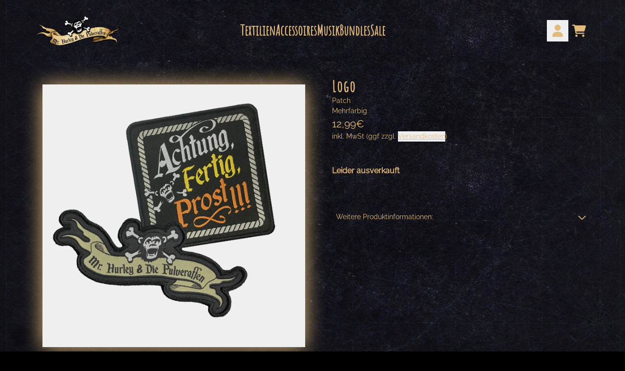

--- FILE ---
content_type: text/html; charset=utf-8
request_url: https://pulveraffen.bravado.de/collections/accessoires/products/logo-2
body_size: 40365
content:
<!doctype html>
<html class="flex flex-col min-h-full" lang="de">
<head><script>
  // proxy is needed for the consent manager to get information from dataLayer to custom pixel
  window.dataLayer = window.dataLayer || new Proxy([], {
    set: (obj, prop, value) => {
      if (prop !== 'length') {
        const pushEvent = new CustomEvent('datalayerPush', {
          detail: value
        });

        window.dispatchEvent(pushEvent);
      }

      return Reflect.set(obj, prop, value);
    }
  });

  window.addEventListener('datalayerPush', event => {
    if (event.detail?.event === 'cmpEvent') {
      Shopify.analytics.publish('consent_set', {
        data: event.detail,
      });
    }
  });

  const setShopConsent = ({analyticsAllowed, marketingAllowed, preferencesAllowed}) => {
    const hasTrackingConsent = __cmp('getCMPData').purposeConsents.c54;
    const hasPreferencesConsent = __cmp('getCMPData').purposeConsents.c53;
    const hasMarketingConsent = __cmp('getCMPData').purposeConsents.c52;

    if(
      analyticsAllowed === hasTrackingConsent &&
      marketingAllowed === hasMarketingConsent &&
      preferencesAllowed === hasPreferencesConsent
    ) {
      return;
    };


    window.Shopify.loadFeatures(
      [
        {
          name: 'consent-tracking-api',
          version: '0.1',
        },
      ],
      error => {
        if (error) {
          return;
        }

        if(hasTrackingConsent || hasPreferencesConsent || hasMarketingConsent) {
          Shopify.customerPrivacy.setTrackingConsent(
            {
              "analytics":    hasTrackingConsent,
              "marketing":    hasMarketingConsent,
              "preferences":  hasPreferencesConsent,
            },
            () => {}
          );
        }
      },
    );
  };

  document.addEventListener("visitorConsentCollected", (event) => {
    if(!window.__cmp instanceof Function) {
      return;
    }

    const { analyticsAllowed, marketingAllowed, preferencesAllowed } = event.detail;

    if (!analyticsAllowed || !marketingAllowed || !preferencesAllowed) {
      setShopConsent({analyticsAllowed, marketingAllowed, preferencesAllowed});
    }
  });
</script><script data-cmp-ab="1">window.cmp_customlanguages = [{"l":"JA-JP","i":"jp","r":0,"t":"JA"}];</script>
<script data-cmp-ab="1" src="https://cdn.consentmanager.net/delivery/autoblocking/a57895a9a020.js" data-cmp-host="a.delivery.consentmanager.net" data-cmp-cdn="cdn.consentmanager.net" data-cmp-codesrc="1"></script>
<meta charset="utf-8">
  <meta name="robots" content="noai, noimageai">
  <meta http-equiv="X-UA-Compatible" content="IE=edge,chrome=1">
  <meta name="viewport" content="width=device-width,initial-scale=1,shrink-to-fit=no">
  <style data-shopify>
/* TYPOGRAPHY */@font-face {
  font-family: Raleway;
  font-weight: 400;
  font-style: normal;
  font-display: swap;
  src: url("//pulveraffen.bravado.de/cdn/fonts/raleway/raleway_n4.2c76ddd103ff0f30b1230f13e160330ff8b2c68a.woff2") format("woff2"),
       url("//pulveraffen.bravado.de/cdn/fonts/raleway/raleway_n4.c057757dddc39994ad5d9c9f58e7c2c2a72359a9.woff") format("woff");
}
@font-face {
  font-family: Poppins;
  font-weight: 400;
  font-style: normal;
  font-display: swap;
  src: url("//pulveraffen.bravado.de/cdn/fonts/poppins/poppins_n4.0ba78fa5af9b0e1a374041b3ceaadf0a43b41362.woff2") format("woff2"),
       url("//pulveraffen.bravado.de/cdn/fonts/poppins/poppins_n4.214741a72ff2596839fc9760ee7a770386cf16ca.woff") format("woff");
}
:root {
--typeface_primary: "Amatic", ui-sans-serif, system-ui, -apple-system, BlinkMacSystemFont, "Segoe UI", Roboto, "Helvetica Neue", Arial, "Noto Sans", sans-serif, "Apple Color Emoji", "Segoe UI Emoji", "Segoe UI Symbol", "Noto Color Emoji";--typeface_secondary: Raleway, sans-serif;--typeface_tertiary: Poppins, sans-serif;--font_display_md: var(--typeface_tertiary);
  --font_display_md_weight: 400;
  --font_display_md_letter: 0.1rem;
  --font_display_md_line: 1.5;
  --font_display_md_text_transform: uppercase;--font_display_md_size: 1.375rem;
  --font_display_md_size_md: 1.375rem;--font_heading_2xl: var(--typeface_primary);
  --font_heading_2xl_weight: 700;
  --font_heading_2xl_letter: 0.125rem;
  --font_heading_2xl_line: 1.2;
  --font_heading_2xl_text_transform: none;--font_heading_2xl_size: 2.0rem;
  --font_heading_2xl_size_md: 2.0rem;--font_heading_xl: var(--typeface_primary);
  --font_heading_xl_weight: 700;
  --font_heading_xl_letter: 0.0rem;
  --font_heading_xl_line: 1.5;
  --font_heading_xl_text_transform: none;--font_heading_xl_size: 1.6875rem;
  --font_heading_xl_size_md: 1.5rem;--font_heading_lg: var(--typeface_primary);
  --font_heading_lg_weight: 400;
  --font_heading_lg_letter: 0.0rem;
  --font_heading_lg_line: 1.5;
  --font_heading_lg_text_transform: none;--font_heading_lg_size: 1.5rem;
  --font_heading_lg_size_md: 1.5rem;--font_heading_md: var(--typeface_secondary);
  --font_heading_md_weight: 400;
  --font_heading_md_letter: 0.0rem;
  --font_heading_md_line: 1.5;
  --font_heading_md_text_transform: none;--font_heading_md_size: 1.0rem;
  --font_heading_md_size_md: 1.0rem;--font_body_lg: var(--typeface_secondary);
  --font_body_lg_weight: 400;
  --font_body_lg_letter: 0.0rem;
  --font_body_lg_line: 1.5;
  --font_body_lg_text_transform: none;--font_body_lg_size: 1.3125rem;
  --font_body_lg_size_md: 1.3125rem;--font_body_md: var(--typeface_secondary);
  --font_body_md_weight: 400;
  --font_body_md_letter: 0.0rem;
  --font_body_md_line: 1.5;
  --font_body_md_text_transform: none;--font_body_md_size: 1.0rem;
  --font_body_md_size_md: 1.0rem;--font_body_sm: var(--typeface_secondary);
  --font_body_sm_weight: 400;
  --font_body_sm_letter: 0.0rem;
  --font_body_sm_line: 1.5;
  --font_body_sm_text_transform: none;--font_body_sm_size: 0.875rem;
  --font_body_sm_size_md: 0.875rem;--font_body_xs: var(--typeface_secondary);
  --font_body_xs_weight: 400;
  --font_body_xs_letter: 0.0rem;
  --font_body_xs_line: 1.5;
  --font_body_xs_text_transform: none;--font_body_xs_size: 0.75rem;
  --font_body_xs_size_md: 0.75rem;--font_button: var(--typeface_primary);
  --font_button_weight: 700;
  --font_button_letter: 0.0rem;
  --font_button_line: 1;
  --font_button_text_transform: none;--font_button_size: 1.3125rem;
  --font_button_size_md: 1.3125rem;--font_navigation_lg: var(--typeface_primary);
  --font_navigation_lg_weight: 400;
  --font_navigation_lg_letter: 0.0rem;
  --font_navigation_lg_line: 1.5;
  --font_navigation_lg_text_transform: none;--font_navigation_lg_size: 1.125rem;
  --font_navigation_lg_size_md: 1.125rem;--font_navigation_md: var(--typeface_primary);
  --font_navigation_md_weight: 600;
  --font_navigation_md_letter: 0.0rem;
  --font_navigation_md_line: 1.5;
  --font_navigation_md_text_transform: none;--font_navigation_md_size: 1.75rem;
  --font_navigation_md_size_md: 1.75rem;--font_navigation_sm: var(--typeface_primary);
  --font_navigation_sm_weight: 400;
  --font_navigation_sm_letter: 0.0rem;
  --font_navigation_sm_line: 1.5;
  --font_navigation_sm_text_transform: none;--font_navigation_sm_size: 0.875rem;
  --font_navigation_sm_size_md: 0.875rem;
}
/* TYPOGRAPHY */

</style>
  <style data-shopify>
  /**
      Set Color Variable from shopify
  */
  :root {
    --color-black: hsl(0 0% 5%);
    --color-white: hsl(0 0% 95%);
    --color-transparent: rgba(0,0,0,0);

    --color-gray-50: hsl(0 0% 98%);
    --color-gray-100: hsl(240 5% 96%);
    --color-gray-200: hsl(240 6% 90%);
    --color-gray-300: hsl(240 5% 84%);
    --color-gray-400: hsl(240 5% 65%);
    --color-gray-500: hsl(240 4% 46%);
    --color-gray-600: hsl(240 5% 34%);
    --color-gray-700: hsl(240 5% 26%);
    --color-gray-800: hsl(240 4% 16%);
    --color-gray-900: hsl(240 6% 10%);

    --color-gray-100-on: hsl(240 6% 10%);
    --color-gray-900-on: hsl(240 5% 96%);--scheme1-content-base:36 64% 69%;
      --scheme1-content-subtle:240 5% 34%;
      --scheme1-content-emphasis:240 6% 10%;
      --scheme1-content-heading:240 6% 10%;

      --scheme1-surface:0 0% 0%;
      --scheme1-surface-gradient: ;
      --scheme1-background:0 0% 0%;
      --scheme1-background-gradient: ;

      --scheme1-primary:36 64% 69%;
      --scheme1-primary-light:37 62% 89%;
      --scheme1-primary-dark:36 64% 49%;
      --scheme1-primary-on:0 0% 0%;
      --scheme1-primary-gradient: ;

      --scheme1-secondary:240 4% 16%;
      --scheme1-secondary-light:240 4% 36%;
      --scheme1-secondary-dark:0 0% 0%;
      --scheme1-secondary-on:0 0% 98%;
      --scheme1-secondary-gradient: ;

      --scheme1-tertiary:36 64% 69%;
      --scheme1-tertiary-light:37 62% 89%;
      --scheme1-tertiary-dark:36 64% 49%;
      --scheme1-tertiary-on:0 0% 98%;
      --scheme1-tertiary-gradient: ;--scheme1-notification-on:200 4% 13%;
      --scheme1-notification:220 6% 90%;
      --scheme1-notification-mix: hsl(211, 11%, 42%);--scheme1-success-on:150 3% 13%;
      --scheme1-success:141 79% 85%;
      --scheme1-success-mix: hsl(141, 22%, 39%);--scheme1-error-on:36 64% 69%;
      --scheme1-error:0 100% 97%;
      --scheme1-error-mix: hsl(31, 77%, 73%);--scheme2-content-base:240 4% 16%;
      --scheme2-content-subtle:240 5% 34%;
      --scheme2-content-emphasis:240 6% 10%;
      --scheme2-content-heading:240 6% 10%;

      --scheme2-surface:240 5% 96%;
      --scheme2-surface-gradient: ;
      --scheme2-background:240 5% 96%;
      --scheme2-background-gradient: ;

      --scheme2-primary:240 6% 10%;
      --scheme2-primary-light:240 6% 30%;
      --scheme2-primary-dark:0 0% 0%;
      --scheme2-primary-on:0 0% 98%;
      --scheme2-primary-gradient: ;

      --scheme2-secondary:240 4% 16%;
      --scheme2-secondary-light:240 4% 36%;
      --scheme2-secondary-dark:0 0% 0%;
      --scheme2-secondary-on:0 0% 98%;
      --scheme2-secondary-gradient: ;

      --scheme2-tertiary:240 5% 34%;
      --scheme2-tertiary-light:240 6% 54%;
      --scheme2-tertiary-dark:240 4% 14%;
      --scheme2-tertiary-on:0 0% 98%;
      --scheme2-tertiary-gradient: ;--scheme2-notification-on:200 4% 13%;
      --scheme2-notification:220 6% 90%;
      --scheme2-notification-mix: hsl(211, 11%, 42%);--scheme2-success-on:150 3% 13%;
      --scheme2-success:141 79% 85%;
      --scheme2-success-mix: hsl(141, 22%, 39%);--scheme2-error-on:0 74% 42%;
      --scheme2-error:0 100% 97%;
      --scheme2-error-mix: hsl(0, 66%, 60%);}.scheme-scheme1 {
        /* Content */
        --color-content-base: hsl(var(--scheme1-content-base));
        --color-content-subtle: hsl(var(--scheme1-content-subtle));
        --color-content-emphasis: hsl(var(--scheme1-content-emphasis));
        --color-content-heading: hsl(var(--scheme1-content-heading));

        /* Surface */
        --color-surface: hsl(var(--scheme1-surface, var(--scheme1-background)));--color-surface-gradient: hsl(var(--scheme1-surface));
        /* Background */
        --color-background: hsl(var(--scheme1-background));--color-background-gradient: hsl(var(--scheme1-background));/* Primary Color */
        --color-primary-on: hsl(var(--scheme1-primary-on));
        --color-primary: hsl(var(--scheme1-primary));
        --color-primary-dark: hsl(var(--scheme1-primary-dark));
        --color-primary-light: hsl(var(--scheme1-primary-light));--color-primary-gradient: hsl(var(--scheme1-primary));/* Secondary Color */
        --color-secondary-on: hsl(var(--scheme1-secondary-on));
        --color-secondary: hsl(var(--scheme1-secondary));
        --color-secondary-dark: hsl(var(--scheme1-secondary-dark));
        --color-secondary-light: hsl(var(--scheme1-secondary-light));--color-secondary-gradient: hsl(var(--scheme1-secondary));/* Tertiary Color */
        --color-tertiary-on: hsl(var(--scheme1-tertiary-on));
        --color-tertiary: hsl(var(--scheme1-tertiary));
        --color-tertiary-dark: hsl(var(--scheme1-tertiary-dark));
        --color-tertiary-light: hsl(var(--scheme1-tertiary-light));--color-tertiary-gradient: hsl(var(--scheme1-tertiary));/* Accent Colors */
        /* Notification */
        --color-on-notification: hsl(var(--scheme1-notification-on));
        --color-notification: hsl(var(--scheme1-notification));
        --color-notification-mix: var(--scheme1-notification-mix);

        /* Success */
        --color-on-success: hsl(var(--scheme1-success-on));
        --color-success: hsl(var(--scheme1-success));
        --color-success-mix: var(--scheme1-success-mix);

        /* Error */
        --color-on-error: hsl(var(--scheme1-error-on));
        --color-error-on: var(--color-on-error);
        --color-error: hsl(var(--scheme1-error));
        --color-error-mix: var(--scheme1-error-mix);--color-error-mix-on: var(--color-black);

        /* Section */--color-text: var(--color-content-base, var(--color-content-base));
        --color-border: var(--color-secondary, var(--border-default-color));
        /* Section */

        /* Tables BG Color */
        --color-table-bg: var(--color-default, var(--color-background));

        /* Input Color */
        --color-input-text: hsl(var(--scheme1-content-base));
      }
    .scheme-scheme2 {
        /* Content */
        --color-content-base: hsl(var(--scheme2-content-base));
        --color-content-subtle: hsl(var(--scheme2-content-subtle));
        --color-content-emphasis: hsl(var(--scheme2-content-emphasis));
        --color-content-heading: hsl(var(--scheme2-content-heading));

        /* Surface */
        --color-surface: hsl(var(--scheme2-surface, var(--scheme2-background)));--color-surface-gradient: hsl(var(--scheme2-surface));
        /* Background */
        --color-background: hsl(var(--scheme2-background));--color-background-gradient: hsl(var(--scheme2-background));/* Primary Color */
        --color-primary-on: hsl(var(--scheme2-primary-on));
        --color-primary: hsl(var(--scheme2-primary));
        --color-primary-dark: hsl(var(--scheme2-primary-dark));
        --color-primary-light: hsl(var(--scheme2-primary-light));--color-primary-gradient: hsl(var(--scheme2-primary));/* Secondary Color */
        --color-secondary-on: hsl(var(--scheme2-secondary-on));
        --color-secondary: hsl(var(--scheme2-secondary));
        --color-secondary-dark: hsl(var(--scheme2-secondary-dark));
        --color-secondary-light: hsl(var(--scheme2-secondary-light));--color-secondary-gradient: hsl(var(--scheme2-secondary));/* Tertiary Color */
        --color-tertiary-on: hsl(var(--scheme2-tertiary-on));
        --color-tertiary: hsl(var(--scheme2-tertiary));
        --color-tertiary-dark: hsl(var(--scheme2-tertiary-dark));
        --color-tertiary-light: hsl(var(--scheme2-tertiary-light));--color-tertiary-gradient: hsl(var(--scheme2-tertiary));/* Accent Colors */
        /* Notification */
        --color-on-notification: hsl(var(--scheme2-notification-on));
        --color-notification: hsl(var(--scheme2-notification));
        --color-notification-mix: var(--scheme2-notification-mix);

        /* Success */
        --color-on-success: hsl(var(--scheme2-success-on));
        --color-success: hsl(var(--scheme2-success));
        --color-success-mix: var(--scheme2-success-mix);

        /* Error */
        --color-on-error: hsl(var(--scheme2-error-on));
        --color-error-on: var(--color-on-error);
        --color-error: hsl(var(--scheme2-error));
        --color-error-mix: var(--scheme2-error-mix);--color-error-mix-on: var(--color-black);

        /* Section */--color-bg: var(--color-transparent, var(--color-background));--color-text: var(--color-content-base, var(--color-content-base));
        --color-border: var(--color-secondary, var(--border-default-color));
        /* Section */

        /* Tables BG Color */
        --color-table-bg: var(--color-default, var(--color-background));

        /* Input Color */
        --color-input-text: hsl(var(--scheme2-content-base));
      }
    
</style>

  <style data-shopify>:root {
    --border-default-width: 1px;
    --border-default-width-narrow: 1px;
    --border-default-width-wide: 2px;
    --border-default-radius: 0;
    --border-default-color: var(--color-content-subtle);
  }</style>
  <style data-shopify>
  :root {--button-px-sm: 0.75rem; --button-py-sm: 0.5rem; --button-px-md: 1rem; --button-py-md: 0.625rem; --button-px-lg: 1.25rem; --button-py-lg: 0.75rem; --button-font-size: var(--font_button_size);--button-all-border-radius: var(--border-default-radius);/* default */ --border-button-width: var(--border-default-width);--button-px-default: var(--button-px-lg);--button-py-default: var(--button-py-lg);}

  .btn {--tw-shadow: 0 0px 0px 0 var(--button-shadow-color); --button-box-shadow: var(--tw-ring-offset-shadow, 0 0 rgba(0,0,0,0)), var(--tw-ring-shadow, 0 0 rgba(0,0,0,0)), var(--tw-shadow); display: flex; align-items: center; justify-content: center; text-align: center; cursor: pointer; position: relative; overflow: hidden; color: var(--button-color); border: var(--border-button-width) solid var(--border-color); border-radius: var(--button-all-border-radius); box-shadow: var(--button-box-shadow); padding: var(--button-py-default) var(--button-px-default); font-size: var(--button-font-size); font-family: var(--font_button); font-weight: var(--font_button_weight); letter-spacing: var(--font_button_letter); line-height: var(--font_button_line); text-transform: var(--font_button_text_transform); transition: .2s ease-out; --border-color: var(--default,var(--color-primary)); --button-color: var(--color-primary-on); --button-shadow-color: var(--color-primary-20); text-decoration-color: transparent; --button-fill: var(--color-primary);--button-fill-hover: var(--color-primary-light);}

  .btn:before,
  .btn:after {
    content: '';
    background: transparent;
    inset: 0;
    position: absolute;
    display: block;
    z-index: -1;
    transition: .2s ease-out;
    transform: translate3d(0,0,0);
  }
  .btn:before {
    background: var(--button-fill-hover);
    opacity: 0;
  }
  .btn:hover::before {
    opacity: var(--button-bg-opacity, 1);
  }

  .btn:after {
    background: var(--button-fill);
    opacity: var(--button-bg-opacity, 1);
  }
  .btn:hover::after {
    opacity: 0;
  }

  input.btn {
    background: var(--button-fill);
  }
  input.btn:before {
    display: none;
  }
  input.btn:after {
    display: none;
  }
  input.btn:hover {
    background: var(--button-fill-hover);
  }

  .btn--sm {
    --button-py-default: var(--button-py-sm);
    --button-px-default: var(--button-px-sm);
    font-size: max(calc(var(--button-font-size) * .618em ), 14px)
  }
  .btn--md {
    --button-py-default: var(--button-py-md);
    --button-px-default: var(--button-px-md);
  }
  .btn--lg {
    --button-py-default: var(--button-py-lg);
    --button-px-default: var(--button-px-lg);
  }

  .btn:hover,
  .btn--primary:hover {--border-color: var(--default,var(--color-primary-light)); --button-color: var(--color-primary-on); --button-shadow-color: var(--color-primary-light-20); text-decoration-color: transparent;}

  .btn--secondary {--button-color: var(--color-secondary); --border-color: var(--default,var(--color-secondary)); --button-shadow-color: var(--color-secondary-20); text-decoration-color: transparent; --button-fill: var(--color-transparent);--button-fill-hover: var(--color-primary);}

  .btn--secondary:hover {--border-color: var(--default,var(--color-primary)); --button-color: var(--color-primary-on); --button-shadow-color: var(--color-primary-20); text-decoration-color: transparent;}

  .btn--tertiary {--button-color: var(--color-tertiary); --border-color: transparent; --button-shadow-color: transparent; text-decoration-color: transparent; --button-fill: var(--color-transparent);--button-fill-hover: var(--color-primary);}

  .btn--tertiary:hover {--border-color: var(--default,var(--color-primary)); --button-color: var(--color-primary-on); --button-shadow-color: var(--color-primary-20); text-decoration-color: transparent;}

  .btn--light {--border-color: var(--color-gray-100,var(--color-gray-100)); --button-color: var(--color-gray-100-on); --button-shadow-color: var(--color-gray-100-20); text-decoration-color: transparent; --button-fill: var(--color-gray-100);--button-fill-hover: var(--color-gray-100);}

  .btn--light:hover {--border-color: var(--color-gray-100,var(--color-gray-100)); --button-color: var(--color-gray-100-on); --button-shadow-color: var(--color-gray-100-20); text-decoration-color: transparent;}

  .btn--dark {--border-color: var(--color-gray-900,var(--color-gray-900)); --button-color: var(--color-gray-900-on); --button-shadow-color: var(--color-gray-900-20); text-decoration-color: transparent; --button-fill: var(--color-gray-900);--button-fill-hover: var(--color-gray-900);}

  .btn--dark:hover {--border-color: var(--color-gray-900,var(--color-gray-900)); --button-color: var(--color-gray-900-on); --button-shadow-color: var(--color-gray-900-20); text-decoration-color: transparent;}

  .btn--error {--border-color: var(--color-error,var(--color-error)); --button-color: var(--color-error-on); --button-shadow-color: var(--color-error-20); text-decoration-color: transparent; --button-fill: var(--color-error);--button-fill-hover: var(--color-error-on);}

  .btn--error:hover {--border-color: var(--color-error-on,var(--color-error-on)); --button-color: var(--color-error-on-on); --button-shadow-color: var(--color-error-on-20); text-decoration-color: transparent; --button-color: var(--color-error);}

  .btn--error-on {--border-color: var(--color-error-on,var(--color-error-on)); --button-color: var(--color-error-on-on); --button-shadow-color: var(--color-error-on-20); text-decoration-color: transparent; --button-fill: var(--color-on-error); --button-color: var(--color-error);--button-fill-hover: var(--color-error);}

  .btn--error-on:hover {--border-color: var(--color-error,var(--color-error)); --button-color: var(--color-error-on); --button-shadow-color: var(--color-error-20); text-decoration-color: transparent; --button-color: var(--color-on-error);}

  .btn--error-mix {--border-color: var(--color-error-mix,var(--color-error-mix)); --button-color: var(--color-error-mix-on); --button-shadow-color: var(--color-error-mix-20); text-decoration-color: transparent; --button-fill: var(--color-error-mix);--button-fill-hover: var(--color-error-mix);}

  .btn--error-mix:hover {--border-color: var(--color-error-mix,var(--color-error-mix)); --button-color: var(--color-error-mix-on); --button-shadow-color: var(--color-error-mix-20); text-decoration-color: transparent;}

  @media screen and (min-width: 48em) {
    .btn {
      --button-font-size: var(--font_button_size_md);
    }
  }
</style>

  <style data-shopify>
:root {
  --gap-sm-2xs: 0.25rem;
  --gap-sm-xs: 0.5rem;
  --gap-sm-sm: 0.75rem;
  --gap-sm-md: 1.0rem;
  --gap-sm-lg: 1.25rem;
  --gap-sm-xl: 1.5rem;
  --gap-sm-2xl: 2.0rem;
  --gap-lg-2xs: 0.5rem;
  --gap-lg-xs: 1.0rem;
  --gap-lg-sm: 1.5rem;
  --gap-lg-md: 2.0rem;
  --gap-lg-lg: 2.5rem;
  --gap-lg-xl: 3.0rem;
  --gap-lg-2xl: 3.5rem;
  --gap-container-2xs: 0.5rem;
  --gap-container-xs: 1.0rem;
  --gap-container-sm: 2.0rem;
  --gap-container-md: 3.0rem;
  --gap-container-lg: 4.0rem;
  --gap-container-xl: 5.0rem;
  --gap-container-2xl: 6.0rem;
  --padding-xs-2xs: 0.125rem;
  --padding-xs-xs: 0.25rem;
  --padding-xs-sm: 0.375rem;
  --padding-xs-md: 0.5rem;
  --padding-xs-lg: 0.625rem;
  --padding-xs-xl: 0.75rem;
  --padding-xs-2xl: 1.0rem;
  --padding-sm-2xs: 0.25rem;
  --padding-sm-xs: 0.5rem;
  --padding-sm-sm: 0.75rem;
  --padding-sm-md: 1.0rem;
  --padding-sm-lg: 1.25rem;
  --padding-sm-xl: 1.5rem;
  --padding-sm-2xl: 2.0rem;
  --padding-lg-2xs: 0.5rem;
  --padding-lg-xs: 1.0rem;
  --padding-lg-sm: 1.5rem;
  --padding-lg-md: 2.0rem;
  --padding-lg-lg: 2.5rem;
  --padding-lg-xl: 3.0rem;
  --padding-lg-2xl: 3.5rem;
  --padding-container-2xs: 0.5rem;
  --padding-container-xs: 1.0rem;
  --padding-container-sm: 2.0rem;
  --padding-container-md: 3.0rem;
  --padding-container-lg: 4.0rem;
  --padding-container-xl: 5.0rem;
  --padding-container-2xl: 6.0rem;
  --padding-section-desktop-2xs: .5rem;
  --padding-section-desktop-xs: 1rem;
  --padding-section-desktop-sm: 2rem;
  --padding-section-desktop-md: 3rem;
  --padding-section-desktop-lg: 4rem;
  --padding-section-desktop-xl: 5rem;
  --padding-section-desktop-2xl: 6rem;
  --padding-section-mobile-2xs: .25rem;
  --padding-section-mobile-xs: .5rem;
  --padding-section-mobile-sm: 1.5rem;
  --padding-section-mobile-md: 2rem;
  --padding-section-mobile-lg: 2.5rem;
  --padding-section-mobile-xl: 3rem;
  --padding-section-mobile-2xl: 4rem;
  --margin-sm-2xs: 0.25rem;
  --margin-sm-xs: 0.5rem;
  --margin-sm-sm: 0.75rem;
  --margin-sm-md: 1.0rem;
  --margin-sm-lg: 1.25rem;
  --margin-sm-xl: 1.5rem;
  --margin-sm-2xl: 2.0rem;
  --margin-lg-2xs: 0.5rem;
  --margin-lg-xs: 1.0rem;
  --margin-lg-sm: 1.5rem;
  --margin-lg-md: 2.0rem;
  --margin-lg-lg: 2.5rem;
  --margin-lg-xl: 3.0rem;
  --margin-lg-2xl: 3.5rem;
  --margin-container-2xs: 0.5rem;
  --margin-container-xs: 1.0rem;
  --margin-container-sm: 2.0rem;
  --margin-container-md: 3.0rem;
  --margin-container-lg: 4.0rem;
  --margin-container-xl: 5.0rem;
  --margin-container-2xl: 6.0rem;
  --w-tooltip-sm: 180px;
  --w-tooltip-md: 210px;
  --w-tooltip-lg: 240px;
  --w-tooltip-xl: 270px;

  --container-max-w-sm: 100rem;
  --container-max-w-lg: 200rem;--select-pad-r: calc(var(--border-default-width) + 1rem + (2 * var(--padding-sm-xs)));
}

</style>
  <link href="//pulveraffen.bravado.de/cdn/shop/t/14/assets/styles-critical.bundle.css?v=58511942397149464071752672228" rel="stylesheet" type="text/css" media="all" />
  <title>Logo - Mr. Hurley und die Pulveraffen</title>
<script>
    window.theme_version = '2.37.1';
</script>
  <script src="//pulveraffen.bravado.de/cdn/shop/t/14/assets/runtime.bundle.js?v=32256327851321674331752672224"></script>
  <script src="//pulveraffen.bravado.de/cdn/shop/t/14/assets/geolocation.bundle.js?v=134676996089349896181752672228"></script>
<script>
  window.dataLayer = window.dataLayer || [];
  
window.dataLayer.push({
    event:'page_data_loaded',
    user: {
      logged_in: 'false'
    },
    pageType: 'product',
    platform: 'shopify',
    shopify_consent: 'true',
    platform_theme: 'global',
    platform_version: window.theme_version
  });
</script>

<script>(function(w,d,s,l,i){w[l]=w[l]||[];w[l].push({'gtm.start':
new Date().getTime(),event:'gtm.js'});var f=d.getElementsByTagName(s)[0],
j=d.createElement(s),dl=l!='dataLayer'?'&l='+l:'';j.async=true;j.src=
'https://www.googletagmanager.com/gtm.js?id='+i+dl;f.parentNode.insertBefore(j,f);
})(window,document,'script','dataLayer','GTM-WF5MDWWS');</script>

<link rel="canonical" href="https://pulveraffen.bravado.de/products/logo-2">

  <script>window.performance && window.performance.mark && window.performance.mark('shopify.content_for_header.start');</script><meta id="shopify-digital-wallet" name="shopify-digital-wallet" content="/82678481198/digital_wallets/dialog">
<meta name="shopify-checkout-api-token" content="504accf0c352be9e26b73c2ac4f8297f">
<meta id="in-context-paypal-metadata" data-shop-id="82678481198" data-venmo-supported="false" data-environment="production" data-locale="de_DE" data-paypal-v4="true" data-currency="EUR">
<link rel="alternate" type="application/json+oembed" href="https://pulveraffen.bravado.de/products/logo-2.oembed">
<script async="async" src="/checkouts/internal/preloads.js?locale=de-DE"></script>
<link rel="preconnect" href="https://shop.app" crossorigin="anonymous">
<script async="async" src="https://shop.app/checkouts/internal/preloads.js?locale=de-DE&shop_id=82678481198" crossorigin="anonymous"></script>
<script id="apple-pay-shop-capabilities" type="application/json">{"shopId":82678481198,"countryCode":"DE","currencyCode":"EUR","merchantCapabilities":["supports3DS"],"merchantId":"gid:\/\/shopify\/Shop\/82678481198","merchantName":"Mr. Hurley und die Pulveraffen","requiredBillingContactFields":["postalAddress","email"],"requiredShippingContactFields":["postalAddress","email"],"shippingType":"shipping","supportedNetworks":["visa","maestro","masterCard"],"total":{"type":"pending","label":"Mr. Hurley und die Pulveraffen","amount":"1.00"},"shopifyPaymentsEnabled":true,"supportsSubscriptions":true}</script>
<script id="shopify-features" type="application/json">{"accessToken":"504accf0c352be9e26b73c2ac4f8297f","betas":["rich-media-storefront-analytics"],"domain":"pulveraffen.bravado.de","predictiveSearch":true,"shopId":82678481198,"locale":"de"}</script>
<script>var Shopify = Shopify || {};
Shopify.shop = "de-mr-hurley-prod.myshopify.com";
Shopify.locale = "de";
Shopify.currency = {"active":"EUR","rate":"1.0"};
Shopify.country = "DE";
Shopify.theme = {"name":"UMG2-2.37.1-Jul16","id":181903098231,"schema_name":"Rhythm","schema_version":"2.37.1","theme_store_id":null,"role":"main"};
Shopify.theme.handle = "null";
Shopify.theme.style = {"id":null,"handle":null};
Shopify.cdnHost = "pulveraffen.bravado.de/cdn";
Shopify.routes = Shopify.routes || {};
Shopify.routes.root = "/";</script>
<script type="module">!function(o){(o.Shopify=o.Shopify||{}).modules=!0}(window);</script>
<script>!function(o){function n(){var o=[];function n(){o.push(Array.prototype.slice.apply(arguments))}return n.q=o,n}var t=o.Shopify=o.Shopify||{};t.loadFeatures=n(),t.autoloadFeatures=n()}(window);</script>
<script>
  window.ShopifyPay = window.ShopifyPay || {};
  window.ShopifyPay.apiHost = "shop.app\/pay";
  window.ShopifyPay.redirectState = null;
</script>
<script id="shop-js-analytics" type="application/json">{"pageType":"product"}</script>
<script defer="defer" async type="module" src="//pulveraffen.bravado.de/cdn/shopifycloud/shop-js/modules/v2/client.init-shop-cart-sync_kxAhZfSm.de.esm.js"></script>
<script defer="defer" async type="module" src="//pulveraffen.bravado.de/cdn/shopifycloud/shop-js/modules/v2/chunk.common_5BMd6ono.esm.js"></script>
<script type="module">
  await import("//pulveraffen.bravado.de/cdn/shopifycloud/shop-js/modules/v2/client.init-shop-cart-sync_kxAhZfSm.de.esm.js");
await import("//pulveraffen.bravado.de/cdn/shopifycloud/shop-js/modules/v2/chunk.common_5BMd6ono.esm.js");

  window.Shopify.SignInWithShop?.initShopCartSync?.({"fedCMEnabled":true,"windoidEnabled":true});

</script>
<script>
  window.Shopify = window.Shopify || {};
  if (!window.Shopify.featureAssets) window.Shopify.featureAssets = {};
  window.Shopify.featureAssets['shop-js'] = {"shop-cart-sync":["modules/v2/client.shop-cart-sync_81xuAXRO.de.esm.js","modules/v2/chunk.common_5BMd6ono.esm.js"],"init-fed-cm":["modules/v2/client.init-fed-cm_B2l2C8gd.de.esm.js","modules/v2/chunk.common_5BMd6ono.esm.js"],"shop-button":["modules/v2/client.shop-button_DteRmTIv.de.esm.js","modules/v2/chunk.common_5BMd6ono.esm.js"],"init-windoid":["modules/v2/client.init-windoid_BrVTPDHy.de.esm.js","modules/v2/chunk.common_5BMd6ono.esm.js"],"shop-cash-offers":["modules/v2/client.shop-cash-offers_uZhaqfcC.de.esm.js","modules/v2/chunk.common_5BMd6ono.esm.js","modules/v2/chunk.modal_DhTZgVSk.esm.js"],"shop-toast-manager":["modules/v2/client.shop-toast-manager_lTRStNPf.de.esm.js","modules/v2/chunk.common_5BMd6ono.esm.js"],"init-shop-email-lookup-coordinator":["modules/v2/client.init-shop-email-lookup-coordinator_BhyMm2Vh.de.esm.js","modules/v2/chunk.common_5BMd6ono.esm.js"],"pay-button":["modules/v2/client.pay-button_uIj7-e2V.de.esm.js","modules/v2/chunk.common_5BMd6ono.esm.js"],"avatar":["modules/v2/client.avatar_BTnouDA3.de.esm.js"],"init-shop-cart-sync":["modules/v2/client.init-shop-cart-sync_kxAhZfSm.de.esm.js","modules/v2/chunk.common_5BMd6ono.esm.js"],"shop-login-button":["modules/v2/client.shop-login-button_hqVUT9QF.de.esm.js","modules/v2/chunk.common_5BMd6ono.esm.js","modules/v2/chunk.modal_DhTZgVSk.esm.js"],"init-customer-accounts-sign-up":["modules/v2/client.init-customer-accounts-sign-up_0Oyvgx7Z.de.esm.js","modules/v2/client.shop-login-button_hqVUT9QF.de.esm.js","modules/v2/chunk.common_5BMd6ono.esm.js","modules/v2/chunk.modal_DhTZgVSk.esm.js"],"init-shop-for-new-customer-accounts":["modules/v2/client.init-shop-for-new-customer-accounts_DojLPa1w.de.esm.js","modules/v2/client.shop-login-button_hqVUT9QF.de.esm.js","modules/v2/chunk.common_5BMd6ono.esm.js","modules/v2/chunk.modal_DhTZgVSk.esm.js"],"init-customer-accounts":["modules/v2/client.init-customer-accounts_DWlFj6gc.de.esm.js","modules/v2/client.shop-login-button_hqVUT9QF.de.esm.js","modules/v2/chunk.common_5BMd6ono.esm.js","modules/v2/chunk.modal_DhTZgVSk.esm.js"],"shop-follow-button":["modules/v2/client.shop-follow-button_BEIcZOGj.de.esm.js","modules/v2/chunk.common_5BMd6ono.esm.js","modules/v2/chunk.modal_DhTZgVSk.esm.js"],"lead-capture":["modules/v2/client.lead-capture_BSpzCmmh.de.esm.js","modules/v2/chunk.common_5BMd6ono.esm.js","modules/v2/chunk.modal_DhTZgVSk.esm.js"],"checkout-modal":["modules/v2/client.checkout-modal_8HiTfxyj.de.esm.js","modules/v2/chunk.common_5BMd6ono.esm.js","modules/v2/chunk.modal_DhTZgVSk.esm.js"],"shop-login":["modules/v2/client.shop-login_Fe0VhLV0.de.esm.js","modules/v2/chunk.common_5BMd6ono.esm.js","modules/v2/chunk.modal_DhTZgVSk.esm.js"],"payment-terms":["modules/v2/client.payment-terms_C8PkVPzh.de.esm.js","modules/v2/chunk.common_5BMd6ono.esm.js","modules/v2/chunk.modal_DhTZgVSk.esm.js"]};
</script>
<script id="__st">var __st={"a":82678481198,"offset":3600,"reqid":"928781f2-a820-4cdb-ba1f-aa67c5ba7f4a-1769025013","pageurl":"pulveraffen.bravado.de\/collections\/accessoires\/products\/logo-2","u":"198d0b8c701c","p":"product","rtyp":"product","rid":8817898848558};</script>
<script>window.ShopifyPaypalV4VisibilityTracking = true;</script>
<script id="captcha-bootstrap">!function(){'use strict';const t='contact',e='account',n='new_comment',o=[[t,t],['blogs',n],['comments',n],[t,'customer']],c=[[e,'customer_login'],[e,'guest_login'],[e,'recover_customer_password'],[e,'create_customer']],r=t=>t.map((([t,e])=>`form[action*='/${t}']:not([data-nocaptcha='true']) input[name='form_type'][value='${e}']`)).join(','),a=t=>()=>t?[...document.querySelectorAll(t)].map((t=>t.form)):[];function s(){const t=[...o],e=r(t);return a(e)}const i='password',u='form_key',d=['recaptcha-v3-token','g-recaptcha-response','h-captcha-response',i],f=()=>{try{return window.sessionStorage}catch{return}},m='__shopify_v',_=t=>t.elements[u];function p(t,e,n=!1){try{const o=window.sessionStorage,c=JSON.parse(o.getItem(e)),{data:r}=function(t){const{data:e,action:n}=t;return t[m]||n?{data:e,action:n}:{data:t,action:n}}(c);for(const[e,n]of Object.entries(r))t.elements[e]&&(t.elements[e].value=n);n&&o.removeItem(e)}catch(o){console.error('form repopulation failed',{error:o})}}const l='form_type',E='cptcha';function T(t){t.dataset[E]=!0}const w=window,h=w.document,L='Shopify',v='ce_forms',y='captcha';let A=!1;((t,e)=>{const n=(g='f06e6c50-85a8-45c8-87d0-21a2b65856fe',I='https://cdn.shopify.com/shopifycloud/storefront-forms-hcaptcha/ce_storefront_forms_captcha_hcaptcha.v1.5.2.iife.js',D={infoText:'Durch hCaptcha geschützt',privacyText:'Datenschutz',termsText:'Allgemeine Geschäftsbedingungen'},(t,e,n)=>{const o=w[L][v],c=o.bindForm;if(c)return c(t,g,e,D).then(n);var r;o.q.push([[t,g,e,D],n]),r=I,A||(h.body.append(Object.assign(h.createElement('script'),{id:'captcha-provider',async:!0,src:r})),A=!0)});var g,I,D;w[L]=w[L]||{},w[L][v]=w[L][v]||{},w[L][v].q=[],w[L][y]=w[L][y]||{},w[L][y].protect=function(t,e){n(t,void 0,e),T(t)},Object.freeze(w[L][y]),function(t,e,n,w,h,L){const[v,y,A,g]=function(t,e,n){const i=e?o:[],u=t?c:[],d=[...i,...u],f=r(d),m=r(i),_=r(d.filter((([t,e])=>n.includes(e))));return[a(f),a(m),a(_),s()]}(w,h,L),I=t=>{const e=t.target;return e instanceof HTMLFormElement?e:e&&e.form},D=t=>v().includes(t);t.addEventListener('submit',(t=>{const e=I(t);if(!e)return;const n=D(e)&&!e.dataset.hcaptchaBound&&!e.dataset.recaptchaBound,o=_(e),c=g().includes(e)&&(!o||!o.value);(n||c)&&t.preventDefault(),c&&!n&&(function(t){try{if(!f())return;!function(t){const e=f();if(!e)return;const n=_(t);if(!n)return;const o=n.value;o&&e.removeItem(o)}(t);const e=Array.from(Array(32),(()=>Math.random().toString(36)[2])).join('');!function(t,e){_(t)||t.append(Object.assign(document.createElement('input'),{type:'hidden',name:u})),t.elements[u].value=e}(t,e),function(t,e){const n=f();if(!n)return;const o=[...t.querySelectorAll(`input[type='${i}']`)].map((({name:t})=>t)),c=[...d,...o],r={};for(const[a,s]of new FormData(t).entries())c.includes(a)||(r[a]=s);n.setItem(e,JSON.stringify({[m]:1,action:t.action,data:r}))}(t,e)}catch(e){console.error('failed to persist form',e)}}(e),e.submit())}));const S=(t,e)=>{t&&!t.dataset[E]&&(n(t,e.some((e=>e===t))),T(t))};for(const o of['focusin','change'])t.addEventListener(o,(t=>{const e=I(t);D(e)&&S(e,y())}));const B=e.get('form_key'),M=e.get(l),P=B&&M;t.addEventListener('DOMContentLoaded',(()=>{const t=y();if(P)for(const e of t)e.elements[l].value===M&&p(e,B);[...new Set([...A(),...v().filter((t=>'true'===t.dataset.shopifyCaptcha))])].forEach((e=>S(e,t)))}))}(h,new URLSearchParams(w.location.search),n,t,e,['guest_login'])})(!0,!0)}();</script>
<script integrity="sha256-4kQ18oKyAcykRKYeNunJcIwy7WH5gtpwJnB7kiuLZ1E=" data-source-attribution="shopify.loadfeatures" defer="defer" src="//pulveraffen.bravado.de/cdn/shopifycloud/storefront/assets/storefront/load_feature-a0a9edcb.js" crossorigin="anonymous"></script>
<script crossorigin="anonymous" defer="defer" src="//pulveraffen.bravado.de/cdn/shopifycloud/storefront/assets/shopify_pay/storefront-65b4c6d7.js?v=20250812"></script>
<script data-source-attribution="shopify.dynamic_checkout.dynamic.init">var Shopify=Shopify||{};Shopify.PaymentButton=Shopify.PaymentButton||{isStorefrontPortableWallets:!0,init:function(){window.Shopify.PaymentButton.init=function(){};var t=document.createElement("script");t.src="https://pulveraffen.bravado.de/cdn/shopifycloud/portable-wallets/latest/portable-wallets.de.js",t.type="module",document.head.appendChild(t)}};
</script>
<script data-source-attribution="shopify.dynamic_checkout.buyer_consent">
  function portableWalletsHideBuyerConsent(e){var t=document.getElementById("shopify-buyer-consent"),n=document.getElementById("shopify-subscription-policy-button");t&&n&&(t.classList.add("hidden"),t.setAttribute("aria-hidden","true"),n.removeEventListener("click",e))}function portableWalletsShowBuyerConsent(e){var t=document.getElementById("shopify-buyer-consent"),n=document.getElementById("shopify-subscription-policy-button");t&&n&&(t.classList.remove("hidden"),t.removeAttribute("aria-hidden"),n.addEventListener("click",e))}window.Shopify?.PaymentButton&&(window.Shopify.PaymentButton.hideBuyerConsent=portableWalletsHideBuyerConsent,window.Shopify.PaymentButton.showBuyerConsent=portableWalletsShowBuyerConsent);
</script>
<script data-source-attribution="shopify.dynamic_checkout.cart.bootstrap">document.addEventListener("DOMContentLoaded",(function(){function t(){return document.querySelector("shopify-accelerated-checkout-cart, shopify-accelerated-checkout")}if(t())Shopify.PaymentButton.init();else{new MutationObserver((function(e,n){t()&&(Shopify.PaymentButton.init(),n.disconnect())})).observe(document.body,{childList:!0,subtree:!0})}}));
</script>
<link id="shopify-accelerated-checkout-styles" rel="stylesheet" media="screen" href="https://pulveraffen.bravado.de/cdn/shopifycloud/portable-wallets/latest/accelerated-checkout-backwards-compat.css" crossorigin="anonymous">
<style id="shopify-accelerated-checkout-cart">
        #shopify-buyer-consent {
  margin-top: 1em;
  display: inline-block;
  width: 100%;
}

#shopify-buyer-consent.hidden {
  display: none;
}

#shopify-subscription-policy-button {
  background: none;
  border: none;
  padding: 0;
  text-decoration: underline;
  font-size: inherit;
  cursor: pointer;
}

#shopify-subscription-policy-button::before {
  box-shadow: none;
}

      </style>

<script>window.performance && window.performance.mark && window.performance.mark('shopify.content_for_header.end');</script> 
<link rel="stylesheet" href="https://cdn.shopify.com/s/files/1/0826/7848/1198/files/amatic-font.css?v=1697628605"><style>
  dialog[open]::backdrop,
  .umg-backdrop {
    
      --theme-color: ;
      background: hsl(36 64% 69% / 0.4);
      -webkit-backdrop-filter: blur(10px);
      backdrop-filter: blur(10px);
  }
  
  #PBarNextFrameWrapper::backdrop,
  #web-pixels-helper-sandbox-container::backdrop {
    --theme-color: unset;
    background: unset;
    -webkit-backdrop-filter: unset;
    backdrop-filter: unset;
  }
</style>
  <link href="//pulveraffen.bravado.de/cdn/shop/t/14/assets/styles.bundle.css?v=24066812275531581571752672229" rel="stylesheet" type="text/css" media="print" id="styles_css_bundle" onload="this.media=`all`;this.removeAttribute(`onload`)" />
  <noscript><link href="//pulveraffen.bravado.de/cdn/shop/t/14/assets/styles.bundle.css?v=24066812275531581571752672229" rel="stylesheet" type="text/css" media="all" id="styles_css_bundle" /></noscript>
  <script src="//pulveraffen.bravado.de/cdn/shop/t/14/assets/alpine.bundle.js?v=183781353688061453261752672224" defer></script><style data-shopify>.actions-container .header__action {
  font-size: 18px;
}

/** center logo
    option: (Logo) || Cart(other > (Bottom) Nav
**/
#header-container {
    display: flex;
    flex-direction: column;
    position: relative;
}

.icons-container {
    position: absolute;
    right: 0;
    margin-top: 3rem;
}

.logo-container {
    width: 100%;
}
/** center logo end **/
/** remove hover effect */
li:hover, li a:hover {
    text-decoration: none !important;
}
/** remove hover effect end */
/** remove gaps in product cards */
.card__details-content {
    gap: 0;
}
/** remove gaps in product cards end */
/** navigation padding */
#header-wrapper nav li {
    padding: 0 0.5rem;
}
/** navigation padding end */
/** header icons size */
.header__icon, .header__icon svg {
    height: 2rem;
    width: 2rem;
}
/** header icons size end */
/** header icons size */

.tag--neu, .tag--new {
    background: #e1bb7c;
    text-transform: uppercase;
    border-radius: 0;
    font-weight: 400;
    font-family: 'Raleway';
}
/** header icons size end */
/** card-count-bubble*/
.cart-count-bubble  span {
    color: #000;
    font-family: "Amatic";
}
/** card-count-bubble end */
/** pdp adjustments */
.product__info div, .product__info p {
    margin: 0 !important;
}
variant-selector {
    margin-top: 2rem !important;
    font-family: "Amatic";
}
variant-selector .option--swatch {
    font-family: "Amatic";
    font-size: 1.25rem;
}
variant-selector legend {
    display: none !important;
}
.product-form {
    gap: 0;
}
.quantity-spinner-wrapper {
    border: none;
    color: #000000;
}
.quantity-spinner-wrapper button, .quantity-spinner-wrapper input {
    border: none;
    background: #fff;
    color: #000000;
}
.product-form__submit {
    border: 1px solid #e1bb7c;
    flex-grow: 0;
}
.embla__slide button {
    box-shadow: none !important;
}
.support-links-container a {
    font-size: 1.25rem;
}
/** pdp adj. end */
/** cart adj. **/
button[name="checkout"] {
    display: block;
    width: 100%;
    border-radius: 2px;
}
#cart .cart__empty-action a {
    border-radius: 2px;
}
button[name="checkout"]:hover {
    color: var(--color-display-base);
}
@media (min-width: 768px) {
    #cart-drawer-checkout {
        display: flex;
        justify-content: space-between;
    }
    button[name="checkout"],
    #cart-drawer-checkout a {
        width: 270px;
    }
}
#cart .gap-y-lg-md {
    row-gap: var(--gap-lg-xxs);
}
/** cart adj. end */
/**  popup fix */
.popup-dialog p {
    font-size: 1rem;
    color: var(--color-primary);
}
.popup-dialog div {
    overflow: auto;
    padding-top: 1rem;
    color: var(--color-primary);
}
.popup-dialog button[x-ref=modalClose] {
    color: var(--color-primary);
}
.popup-dialog h2 {
    font-size: 24px;
    margin: 1rem 0;
}
table {
    border-collapse: collapse;
    font-size: 1rem;
    margin-bottom: 1rem;
}
.popup-dialog table {
    font-size: .8rem;
}
.popup-dialog table th, .popup-dialog table td {
    font-size: .8rem;
}
tr {
    border-bottom: var(--border-default-width) solid var(--border-default-color);
    text-align: left;
}
th:not(:last-child), td:not(:last-child) {
    border-right: var(--border-default-width) solid var(--border-default-color);
}
th, td {
    padding: 3px 12px;
    color: var(--color-primary);
}
@media only screen and (min-width: 768px) {
    .popup-dialog table {
        font-size: 0.9rem;
    }
    .div.text-xs {
        font-size: 0.9rem;
    }
    .popup-dialog {
        max-width: 66%;
    }
}
/**  popup fix end */
/** policy, legal pages adj **/
.template__page h2,
.template__ h2,
.template__page h1,
.template__ h1
{
    font-size: 2.5rem;
    font-family: "Amatic";
}

.template__page h2,
.template__ h2 {
    font-size: 1.4rem;
}
.template__page .rte, .template__ .rte{
    max-width: 100%;
}

.template__page a:hover,
.template__ a:hover {
    text-decoration: underline !important;
}
/** policy, legal pages adj end **/

footer .menu-nav {
    flex-wrap: wrap;
    justify-content: center;
    gap: .8rem 2.2rem;
    flex-direction: row;
}

/* Verlinkungen blau */
.product-description a, .shopify-policy__container a, .vs-artist-header a, .text-banner a {
  color: #ffffff;
}</style><link rel="apple-touch-icon" sizes="180x180" href="//pulveraffen.bravado.de/cdn/shop/files/favicon-310x310.png?crop=center&height=180&v=1697628181&width=180">
    <link rel="icon" href="//pulveraffen.bravado.de/cdn/shop/files/favicon-310x310.png?crop=center&height=32&v=1697628181&width=32"><style>
        html, body, input[type="number"], button:disabled {
          cursor: url('//pulveraffen.bravado.de/cdn/shop/files/MrHurley_Pulveraffen_cursor.png?crop=center&height=32&v=1751621609&width=32'), auto;
        }
      </style><meta name="description" content="Mr. Hurley und die Pulveraffen">

  <meta property="og:site_name" content="Mr. Hurley und die Pulveraffen">
  <meta property="og:url" content="https://pulveraffen.bravado.de/products/logo-2">
  <meta property="og:title" content="Logo - Mr. Hurley und die Pulveraffen">
  <meta property="og:type" content="product">
  <meta property="og:description" content="Mr. Hurley und die Pulveraffen"><meta property="og:image" content="http://pulveraffen.bravado.de/cdn/shop/files/Mr-Hurley-Die-Pulveraffen_Logo_Patch_s503765_o2051905_a391312_v10389205.6332bdf3.png?v=1757002468">
  <meta property="og:image:secure_url" content="https://pulveraffen.bravado.de/cdn/shop/files/Mr-Hurley-Die-Pulveraffen_Logo_Patch_s503765_o2051905_a391312_v10389205.6332bdf3.png?v=1757002468">
  <meta property="og:image:width" content="2000">
  <meta property="og:image:height" content="2000"><meta property="og:price:amount" content="12,99">
    <meta property="og:price:currency" content="EUR"><meta name="twitter:card" content="summary_large_image">
  <meta name="twitter:title" content="Logo - Mr. Hurley und die Pulveraffen">
  <meta name="twitter:description" content="Mr. Hurley und die Pulveraffen">
<!-- BEGIN app block: shopify://apps/privy-pop-ups-email-sms/blocks/privy-convert-production/1d8599fa-4edf-4071-bda6-4d5d6d82de9c --><script src="https://shopify.privy.com/widget.js?shop=de-mr-hurley-prod.myshopify.com"></script>

<!-- END app block --><script src="https://cdn.shopify.com/extensions/019ac5e9-1883-777e-8901-17a7ccce2856/commerce-components-23/assets/accordion.js" type="text/javascript" defer="defer"></script>
<link href="https://cdn.shopify.com/extensions/019ac5e9-1883-777e-8901-17a7ccce2856/commerce-components-23/assets/information-block.css" rel="stylesheet" type="text/css" media="all">
<link href="https://cdn.shopify.com/extensions/019bc055-3e73-75ae-bf89-6950f9c2db7f/corner-95/assets/cornerWidget.css" rel="stylesheet" type="text/css" media="all">
<script src="https://cdn.shopify.com/extensions/019a776b-f6ab-7dca-bf7d-7d4fd6ab1fe3/connect-gate-de-15/assets/newsletter-signup.js" type="text/javascript" defer="defer"></script>
<link href="https://cdn.shopify.com/extensions/019a776b-f6ab-7dca-bf7d-7d4fd6ab1fe3/connect-gate-de-15/assets/newsletter.css" rel="stylesheet" type="text/css" media="all">
<script src="https://cdn.shopify.com/extensions/019a776b-f6ab-7dca-bf7d-7d4fd6ab1fe3/connect-gate-de-15/assets/newsletter-popup.js" type="text/javascript" defer="defer"></script>
<link href="https://monorail-edge.shopifysvc.com" rel="dns-prefetch">
<script>(function(){if ("sendBeacon" in navigator && "performance" in window) {try {var session_token_from_headers = performance.getEntriesByType('navigation')[0].serverTiming.find(x => x.name == '_s').description;} catch {var session_token_from_headers = undefined;}var session_cookie_matches = document.cookie.match(/_shopify_s=([^;]*)/);var session_token_from_cookie = session_cookie_matches && session_cookie_matches.length === 2 ? session_cookie_matches[1] : "";var session_token = session_token_from_headers || session_token_from_cookie || "";function handle_abandonment_event(e) {var entries = performance.getEntries().filter(function(entry) {return /monorail-edge.shopifysvc.com/.test(entry.name);});if (!window.abandonment_tracked && entries.length === 0) {window.abandonment_tracked = true;var currentMs = Date.now();var navigation_start = performance.timing.navigationStart;var payload = {shop_id: 82678481198,url: window.location.href,navigation_start,duration: currentMs - navigation_start,session_token,page_type: "product"};window.navigator.sendBeacon("https://monorail-edge.shopifysvc.com/v1/produce", JSON.stringify({schema_id: "online_store_buyer_site_abandonment/1.1",payload: payload,metadata: {event_created_at_ms: currentMs,event_sent_at_ms: currentMs}}));}}window.addEventListener('pagehide', handle_abandonment_event);}}());</script>
<script id="web-pixels-manager-setup">(function e(e,d,r,n,o){if(void 0===o&&(o={}),!Boolean(null===(a=null===(i=window.Shopify)||void 0===i?void 0:i.analytics)||void 0===a?void 0:a.replayQueue)){var i,a;window.Shopify=window.Shopify||{};var t=window.Shopify;t.analytics=t.analytics||{};var s=t.analytics;s.replayQueue=[],s.publish=function(e,d,r){return s.replayQueue.push([e,d,r]),!0};try{self.performance.mark("wpm:start")}catch(e){}var l=function(){var e={modern:/Edge?\/(1{2}[4-9]|1[2-9]\d|[2-9]\d{2}|\d{4,})\.\d+(\.\d+|)|Firefox\/(1{2}[4-9]|1[2-9]\d|[2-9]\d{2}|\d{4,})\.\d+(\.\d+|)|Chrom(ium|e)\/(9{2}|\d{3,})\.\d+(\.\d+|)|(Maci|X1{2}).+ Version\/(15\.\d+|(1[6-9]|[2-9]\d|\d{3,})\.\d+)([,.]\d+|)( \(\w+\)|)( Mobile\/\w+|) Safari\/|Chrome.+OPR\/(9{2}|\d{3,})\.\d+\.\d+|(CPU[ +]OS|iPhone[ +]OS|CPU[ +]iPhone|CPU IPhone OS|CPU iPad OS)[ +]+(15[._]\d+|(1[6-9]|[2-9]\d|\d{3,})[._]\d+)([._]\d+|)|Android:?[ /-](13[3-9]|1[4-9]\d|[2-9]\d{2}|\d{4,})(\.\d+|)(\.\d+|)|Android.+Firefox\/(13[5-9]|1[4-9]\d|[2-9]\d{2}|\d{4,})\.\d+(\.\d+|)|Android.+Chrom(ium|e)\/(13[3-9]|1[4-9]\d|[2-9]\d{2}|\d{4,})\.\d+(\.\d+|)|SamsungBrowser\/([2-9]\d|\d{3,})\.\d+/,legacy:/Edge?\/(1[6-9]|[2-9]\d|\d{3,})\.\d+(\.\d+|)|Firefox\/(5[4-9]|[6-9]\d|\d{3,})\.\d+(\.\d+|)|Chrom(ium|e)\/(5[1-9]|[6-9]\d|\d{3,})\.\d+(\.\d+|)([\d.]+$|.*Safari\/(?![\d.]+ Edge\/[\d.]+$))|(Maci|X1{2}).+ Version\/(10\.\d+|(1[1-9]|[2-9]\d|\d{3,})\.\d+)([,.]\d+|)( \(\w+\)|)( Mobile\/\w+|) Safari\/|Chrome.+OPR\/(3[89]|[4-9]\d|\d{3,})\.\d+\.\d+|(CPU[ +]OS|iPhone[ +]OS|CPU[ +]iPhone|CPU IPhone OS|CPU iPad OS)[ +]+(10[._]\d+|(1[1-9]|[2-9]\d|\d{3,})[._]\d+)([._]\d+|)|Android:?[ /-](13[3-9]|1[4-9]\d|[2-9]\d{2}|\d{4,})(\.\d+|)(\.\d+|)|Mobile Safari.+OPR\/([89]\d|\d{3,})\.\d+\.\d+|Android.+Firefox\/(13[5-9]|1[4-9]\d|[2-9]\d{2}|\d{4,})\.\d+(\.\d+|)|Android.+Chrom(ium|e)\/(13[3-9]|1[4-9]\d|[2-9]\d{2}|\d{4,})\.\d+(\.\d+|)|Android.+(UC? ?Browser|UCWEB|U3)[ /]?(15\.([5-9]|\d{2,})|(1[6-9]|[2-9]\d|\d{3,})\.\d+)\.\d+|SamsungBrowser\/(5\.\d+|([6-9]|\d{2,})\.\d+)|Android.+MQ{2}Browser\/(14(\.(9|\d{2,})|)|(1[5-9]|[2-9]\d|\d{3,})(\.\d+|))(\.\d+|)|K[Aa][Ii]OS\/(3\.\d+|([4-9]|\d{2,})\.\d+)(\.\d+|)/},d=e.modern,r=e.legacy,n=navigator.userAgent;return n.match(d)?"modern":n.match(r)?"legacy":"unknown"}(),u="modern"===l?"modern":"legacy",c=(null!=n?n:{modern:"",legacy:""})[u],f=function(e){return[e.baseUrl,"/wpm","/b",e.hashVersion,"modern"===e.buildTarget?"m":"l",".js"].join("")}({baseUrl:d,hashVersion:r,buildTarget:u}),m=function(e){var d=e.version,r=e.bundleTarget,n=e.surface,o=e.pageUrl,i=e.monorailEndpoint;return{emit:function(e){var a=e.status,t=e.errorMsg,s=(new Date).getTime(),l=JSON.stringify({metadata:{event_sent_at_ms:s},events:[{schema_id:"web_pixels_manager_load/3.1",payload:{version:d,bundle_target:r,page_url:o,status:a,surface:n,error_msg:t},metadata:{event_created_at_ms:s}}]});if(!i)return console&&console.warn&&console.warn("[Web Pixels Manager] No Monorail endpoint provided, skipping logging."),!1;try{return self.navigator.sendBeacon.bind(self.navigator)(i,l)}catch(e){}var u=new XMLHttpRequest;try{return u.open("POST",i,!0),u.setRequestHeader("Content-Type","text/plain"),u.send(l),!0}catch(e){return console&&console.warn&&console.warn("[Web Pixels Manager] Got an unhandled error while logging to Monorail."),!1}}}}({version:r,bundleTarget:l,surface:e.surface,pageUrl:self.location.href,monorailEndpoint:e.monorailEndpoint});try{o.browserTarget=l,function(e){var d=e.src,r=e.async,n=void 0===r||r,o=e.onload,i=e.onerror,a=e.sri,t=e.scriptDataAttributes,s=void 0===t?{}:t,l=document.createElement("script"),u=document.querySelector("head"),c=document.querySelector("body");if(l.async=n,l.src=d,a&&(l.integrity=a,l.crossOrigin="anonymous"),s)for(var f in s)if(Object.prototype.hasOwnProperty.call(s,f))try{l.dataset[f]=s[f]}catch(e){}if(o&&l.addEventListener("load",o),i&&l.addEventListener("error",i),u)u.appendChild(l);else{if(!c)throw new Error("Did not find a head or body element to append the script");c.appendChild(l)}}({src:f,async:!0,onload:function(){if(!function(){var e,d;return Boolean(null===(d=null===(e=window.Shopify)||void 0===e?void 0:e.analytics)||void 0===d?void 0:d.initialized)}()){var d=window.webPixelsManager.init(e)||void 0;if(d){var r=window.Shopify.analytics;r.replayQueue.forEach((function(e){var r=e[0],n=e[1],o=e[2];d.publishCustomEvent(r,n,o)})),r.replayQueue=[],r.publish=d.publishCustomEvent,r.visitor=d.visitor,r.initialized=!0}}},onerror:function(){return m.emit({status:"failed",errorMsg:"".concat(f," has failed to load")})},sri:function(e){var d=/^sha384-[A-Za-z0-9+/=]+$/;return"string"==typeof e&&d.test(e)}(c)?c:"",scriptDataAttributes:o}),m.emit({status:"loading"})}catch(e){m.emit({status:"failed",errorMsg:(null==e?void 0:e.message)||"Unknown error"})}}})({shopId: 82678481198,storefrontBaseUrl: "https://pulveraffen.bravado.de",extensionsBaseUrl: "https://extensions.shopifycdn.com/cdn/shopifycloud/web-pixels-manager",monorailEndpoint: "https://monorail-edge.shopifysvc.com/unstable/produce_batch",surface: "storefront-renderer",enabledBetaFlags: ["2dca8a86"],webPixelsConfigList: [{"id":"125206830","eventPayloadVersion":"1","runtimeContext":"LAX","scriptVersion":"4","type":"CUSTOM","privacyPurposes":["ANALYTICS","MARKETING","SALE_OF_DATA"],"name":"GTM"},{"id":"277676407","eventPayloadVersion":"1","runtimeContext":"LAX","scriptVersion":"2","type":"CUSTOM","privacyPurposes":["ANALYTICS","MARKETING","SALE_OF_DATA"],"name":"DotDigital"},{"id":"shopify-app-pixel","configuration":"{}","eventPayloadVersion":"v1","runtimeContext":"STRICT","scriptVersion":"0450","apiClientId":"shopify-pixel","type":"APP","privacyPurposes":["ANALYTICS","MARKETING"]},{"id":"shopify-custom-pixel","eventPayloadVersion":"v1","runtimeContext":"LAX","scriptVersion":"0450","apiClientId":"shopify-pixel","type":"CUSTOM","privacyPurposes":["ANALYTICS","MARKETING"]}],isMerchantRequest: false,initData: {"shop":{"name":"Mr. Hurley und die Pulveraffen","paymentSettings":{"currencyCode":"EUR"},"myshopifyDomain":"de-mr-hurley-prod.myshopify.com","countryCode":"DE","storefrontUrl":"https:\/\/pulveraffen.bravado.de"},"customer":null,"cart":null,"checkout":null,"productVariants":[{"price":{"amount":12.99,"currencyCode":"EUR"},"product":{"title":"Logo","vendor":"Mr. Hurley \u0026 Die Pulveraffen","id":"8817898848558","untranslatedTitle":"Logo","url":"\/products\/logo-2","type":"Patch"},"id":"47243723964718","image":{"src":"\/\/pulveraffen.bravado.de\/cdn\/shop\/files\/Mr-Hurley-Die-Pulveraffen_Logo_Patch_s503765_o2051905_a391312_v10389205.6332bdf3.png?v=1757002468"},"sku":"503765000","title":"OS","untranslatedTitle":"OS"}],"purchasingCompany":null},},"https://pulveraffen.bravado.de/cdn","fcfee988w5aeb613cpc8e4bc33m6693e112",{"modern":"","legacy":""},{"shopId":"82678481198","storefrontBaseUrl":"https:\/\/pulveraffen.bravado.de","extensionBaseUrl":"https:\/\/extensions.shopifycdn.com\/cdn\/shopifycloud\/web-pixels-manager","surface":"storefront-renderer","enabledBetaFlags":"[\"2dca8a86\"]","isMerchantRequest":"false","hashVersion":"fcfee988w5aeb613cpc8e4bc33m6693e112","publish":"custom","events":"[[\"page_viewed\",{}],[\"product_viewed\",{\"productVariant\":{\"price\":{\"amount\":12.99,\"currencyCode\":\"EUR\"},\"product\":{\"title\":\"Logo\",\"vendor\":\"Mr. Hurley \u0026 Die Pulveraffen\",\"id\":\"8817898848558\",\"untranslatedTitle\":\"Logo\",\"url\":\"\/products\/logo-2\",\"type\":\"Patch\"},\"id\":\"47243723964718\",\"image\":{\"src\":\"\/\/pulveraffen.bravado.de\/cdn\/shop\/files\/Mr-Hurley-Die-Pulveraffen_Logo_Patch_s503765_o2051905_a391312_v10389205.6332bdf3.png?v=1757002468\"},\"sku\":\"503765000\",\"title\":\"OS\",\"untranslatedTitle\":\"OS\"}}]]"});</script><script>
  window.ShopifyAnalytics = window.ShopifyAnalytics || {};
  window.ShopifyAnalytics.meta = window.ShopifyAnalytics.meta || {};
  window.ShopifyAnalytics.meta.currency = 'EUR';
  var meta = {"product":{"id":8817898848558,"gid":"gid:\/\/shopify\/Product\/8817898848558","vendor":"Mr. Hurley \u0026 Die Pulveraffen","type":"Patch","handle":"logo-2","variants":[{"id":47243723964718,"price":1299,"name":"Logo - OS","public_title":"OS","sku":"503765000"}],"remote":false},"page":{"pageType":"product","resourceType":"product","resourceId":8817898848558,"requestId":"928781f2-a820-4cdb-ba1f-aa67c5ba7f4a-1769025013"}};
  for (var attr in meta) {
    window.ShopifyAnalytics.meta[attr] = meta[attr];
  }
</script>
<script class="analytics">
  (function () {
    var customDocumentWrite = function(content) {
      var jquery = null;

      if (window.jQuery) {
        jquery = window.jQuery;
      } else if (window.Checkout && window.Checkout.$) {
        jquery = window.Checkout.$;
      }

      if (jquery) {
        jquery('body').append(content);
      }
    };

    var hasLoggedConversion = function(token) {
      if (token) {
        return document.cookie.indexOf('loggedConversion=' + token) !== -1;
      }
      return false;
    }

    var setCookieIfConversion = function(token) {
      if (token) {
        var twoMonthsFromNow = new Date(Date.now());
        twoMonthsFromNow.setMonth(twoMonthsFromNow.getMonth() + 2);

        document.cookie = 'loggedConversion=' + token + '; expires=' + twoMonthsFromNow;
      }
    }

    var trekkie = window.ShopifyAnalytics.lib = window.trekkie = window.trekkie || [];
    if (trekkie.integrations) {
      return;
    }
    trekkie.methods = [
      'identify',
      'page',
      'ready',
      'track',
      'trackForm',
      'trackLink'
    ];
    trekkie.factory = function(method) {
      return function() {
        var args = Array.prototype.slice.call(arguments);
        args.unshift(method);
        trekkie.push(args);
        return trekkie;
      };
    };
    for (var i = 0; i < trekkie.methods.length; i++) {
      var key = trekkie.methods[i];
      trekkie[key] = trekkie.factory(key);
    }
    trekkie.load = function(config) {
      trekkie.config = config || {};
      trekkie.config.initialDocumentCookie = document.cookie;
      var first = document.getElementsByTagName('script')[0];
      var script = document.createElement('script');
      script.type = 'text/javascript';
      script.onerror = function(e) {
        var scriptFallback = document.createElement('script');
        scriptFallback.type = 'text/javascript';
        scriptFallback.onerror = function(error) {
                var Monorail = {
      produce: function produce(monorailDomain, schemaId, payload) {
        var currentMs = new Date().getTime();
        var event = {
          schema_id: schemaId,
          payload: payload,
          metadata: {
            event_created_at_ms: currentMs,
            event_sent_at_ms: currentMs
          }
        };
        return Monorail.sendRequest("https://" + monorailDomain + "/v1/produce", JSON.stringify(event));
      },
      sendRequest: function sendRequest(endpointUrl, payload) {
        // Try the sendBeacon API
        if (window && window.navigator && typeof window.navigator.sendBeacon === 'function' && typeof window.Blob === 'function' && !Monorail.isIos12()) {
          var blobData = new window.Blob([payload], {
            type: 'text/plain'
          });

          if (window.navigator.sendBeacon(endpointUrl, blobData)) {
            return true;
          } // sendBeacon was not successful

        } // XHR beacon

        var xhr = new XMLHttpRequest();

        try {
          xhr.open('POST', endpointUrl);
          xhr.setRequestHeader('Content-Type', 'text/plain');
          xhr.send(payload);
        } catch (e) {
          console.log(e);
        }

        return false;
      },
      isIos12: function isIos12() {
        return window.navigator.userAgent.lastIndexOf('iPhone; CPU iPhone OS 12_') !== -1 || window.navigator.userAgent.lastIndexOf('iPad; CPU OS 12_') !== -1;
      }
    };
    Monorail.produce('monorail-edge.shopifysvc.com',
      'trekkie_storefront_load_errors/1.1',
      {shop_id: 82678481198,
      theme_id: 181903098231,
      app_name: "storefront",
      context_url: window.location.href,
      source_url: "//pulveraffen.bravado.de/cdn/s/trekkie.storefront.cd680fe47e6c39ca5d5df5f0a32d569bc48c0f27.min.js"});

        };
        scriptFallback.async = true;
        scriptFallback.src = '//pulveraffen.bravado.de/cdn/s/trekkie.storefront.cd680fe47e6c39ca5d5df5f0a32d569bc48c0f27.min.js';
        first.parentNode.insertBefore(scriptFallback, first);
      };
      script.async = true;
      script.src = '//pulveraffen.bravado.de/cdn/s/trekkie.storefront.cd680fe47e6c39ca5d5df5f0a32d569bc48c0f27.min.js';
      first.parentNode.insertBefore(script, first);
    };
    trekkie.load(
      {"Trekkie":{"appName":"storefront","development":false,"defaultAttributes":{"shopId":82678481198,"isMerchantRequest":null,"themeId":181903098231,"themeCityHash":"5476862979022639359","contentLanguage":"de","currency":"EUR"},"isServerSideCookieWritingEnabled":true,"monorailRegion":"shop_domain","enabledBetaFlags":["65f19447"]},"Session Attribution":{},"S2S":{"facebookCapiEnabled":false,"source":"trekkie-storefront-renderer","apiClientId":580111}}
    );

    var loaded = false;
    trekkie.ready(function() {
      if (loaded) return;
      loaded = true;

      window.ShopifyAnalytics.lib = window.trekkie;

      var originalDocumentWrite = document.write;
      document.write = customDocumentWrite;
      try { window.ShopifyAnalytics.merchantGoogleAnalytics.call(this); } catch(error) {};
      document.write = originalDocumentWrite;

      window.ShopifyAnalytics.lib.page(null,{"pageType":"product","resourceType":"product","resourceId":8817898848558,"requestId":"928781f2-a820-4cdb-ba1f-aa67c5ba7f4a-1769025013","shopifyEmitted":true});

      var match = window.location.pathname.match(/checkouts\/(.+)\/(thank_you|post_purchase)/)
      var token = match? match[1]: undefined;
      if (!hasLoggedConversion(token)) {
        setCookieIfConversion(token);
        window.ShopifyAnalytics.lib.track("Viewed Product",{"currency":"EUR","variantId":47243723964718,"productId":8817898848558,"productGid":"gid:\/\/shopify\/Product\/8817898848558","name":"Logo - OS","price":"12.99","sku":"503765000","brand":"Mr. Hurley \u0026 Die Pulveraffen","variant":"OS","category":"Patch","nonInteraction":true,"remote":false},undefined,undefined,{"shopifyEmitted":true});
      window.ShopifyAnalytics.lib.track("monorail:\/\/trekkie_storefront_viewed_product\/1.1",{"currency":"EUR","variantId":47243723964718,"productId":8817898848558,"productGid":"gid:\/\/shopify\/Product\/8817898848558","name":"Logo - OS","price":"12.99","sku":"503765000","brand":"Mr. Hurley \u0026 Die Pulveraffen","variant":"OS","category":"Patch","nonInteraction":true,"remote":false,"referer":"https:\/\/pulveraffen.bravado.de\/collections\/accessoires\/products\/logo-2"});
      }
    });


        var eventsListenerScript = document.createElement('script');
        eventsListenerScript.async = true;
        eventsListenerScript.src = "//pulveraffen.bravado.de/cdn/shopifycloud/storefront/assets/shop_events_listener-3da45d37.js";
        document.getElementsByTagName('head')[0].appendChild(eventsListenerScript);

})();</script>
<script
  defer
  src="https://pulveraffen.bravado.de/cdn/shopifycloud/perf-kit/shopify-perf-kit-3.0.4.min.js"
  data-application="storefront-renderer"
  data-shop-id="82678481198"
  data-render-region="gcp-us-east1"
  data-page-type="product"
  data-theme-instance-id="181903098231"
  data-theme-name="Rhythm"
  data-theme-version="2.37.1"
  data-monorail-region="shop_domain"
  data-resource-timing-sampling-rate="10"
  data-shs="true"
  data-shs-beacon="true"
  data-shs-export-with-fetch="true"
  data-shs-logs-sample-rate="1"
  data-shs-beacon-endpoint="https://pulveraffen.bravado.de/api/collect"
></script>
</head>

<body class="template__product flex flex-col grow min-h-full relative md:relative scheme-scheme1 c-bg-background c-text-content-base" data-theme="rhythm" data-themev="2.37.1">
  
    
    <noscript><iframe src="https://www.googletagmanager.com/ns.html?id=GTM-WF5MDWWS"
    height="0" width="0" style="display:none;visibility:hidden"></iframe></noscript>
    
<a class="skip-to-content-link button sr-only focus:not-sr-only" href="#MainContent">
    Zum Inhalt
  </a>
  
<content-overlay>
  <div class="overlay hidden fixed top-0 left-0 w-full h-full z-[1000001] c-bg-gray-900 opacity-50"></div>
</content-overlay><!-- BEGIN sections: header-group -->
<header id="shopify-section-sections--25361202610551__header" class="shopify-section shopify-section-group-header-group site-header"><style>
	#shopify-section-sections--25361202610551__header {
		position: sticky;top: 0;z-index: 999997;
    width: 100%;
	}
	</style>
  <script>document.getElementById('shopify-section-sections--25361202610551__header').classList.add('umg-sticky', 'transition-[transform]')</script>





<div id="header__wrapper" class="header__wrapper scheme-scheme1 z-[10] mx-auto h-auto w-full section__wrapper scheme-scheme1 grid columns-1 rows-1 place-items-center relative z-0 overflow-visible mb-none" x-data="{ hamburgerMenuOpen: false, searchBarOpen: false, dropDownMenuOpen: null }" data-position="static_sticky_header" style=" --icon-width: 1.75rem; --icon-height: 1.75rem; ">
  <div id="header__container" class="header__container grid gap-y-sm-sm gap-x-sm-md grid-cols-6 section-spacing mx-auto w-full relative z-10 py-container-sm md:py-container-sm px-lg-sm max-w-lg md:px-container-sm md:max-w-lg c-border-default-color border-none border-x-0 border-t-0 mx-auto text-center" >
    
      
          






<div class="navigation-wrapper header__column flex header-md__column--0 col-span-2 justify-start items-center"  >

  

    <button class="hamburger-btn-wrapper flex flex-row gap-sm-2xs items-center text_navigation_md no-underline" x-on:click="hamburgerMenuOpen = true" type="button" aria-label="Navigationsmenü öffnen">
      <div class="header__hamburgermenu--icon h-min-click-space min-w-min-click-space flex justify-center items-center">
        



  
  
  
      <svg xmlns="http://www.w3.org/2000/svg" viewBox="0 0 448 512" class="icon icon--menu umg-icon" fill="currentColor">
        <path d="M0 96C0 78.3 14.3 64 32 64H416c17.7 0 32 14.3 32 32s-14.3 32-32 32H32C14.3 128 0 113.7 0 96zM0 256c0-17.7 14.3-32 32-32H416c17.7 0 32 14.3 32 32s-14.3 32-32 32H32c-17.7 0-32-14.3-32-32zM448 416c0 17.7-14.3 32-32 32H32c-17.7 0-32-14.3-32-32s14.3-32 32-32H416c17.7 0 32 14.3 32 32z"/>
      </svg>
    

      </div>
      
    </button>
    <div class="hamburger-wrapper fixed z-[1000000] top-0 inset-x-0 transform origin-top-left w-full h-screen md:flex overflow-scroll overscroll-contain" x-show="hamburgerMenuOpen" x-cloak>
      <div class="hamburger-container w-[83%] md:w-[40%] max-w-sm h-screen absolute right-0 z-10 overflow-scroll left-0 right-[17%] md:left-0 md:right-[60%] c-bg-surface c-text-on-surface py-lg-sm" x-show="hamburgerMenuOpen"x-transition:enter="transition ease-out duration-300"x-transition:enter-start="-translate-x-full"x-transition:enter-end="translate-x-0"x-transition:leave="transition ease-out duration-300"x-transition:leave-start="translate-x-0"x-transition:leave-end="-translate-x-full">
        <div class="hamburger-header-wrapper flex justify-between items-center py-sm-sm text_navigation_md">
          <span class="hamburger-header-wrapper flex px-lg-sm">
            
          </span>
          <button class="hamburger-close-btn-wrapper h-[3rem] w-[3rem] p-sm-sm mr-sm-md" x-on:click="hamburgerMenuOpen = false" type="button" aria-label="Navigationsmenü schließen">
            



  
  
  
      <svg xmlns="http://www.w3.org/2000/svg" viewBox="0 0 320 512" class="icon icon--close umg-icon" fill="currentColor">
        <path d="M310.6 150.6c12.5-12.5 12.5-32.8 0-45.3s-32.8-12.5-45.3 0L160 210.7 54.6 105.4c-12.5-12.5-32.8-12.5-45.3 0s-12.5 32.8 0 45.3L114.7 256 9.4 361.4c-12.5 12.5-12.5 32.8 0 45.3s32.8 12.5 45.3 0L160 301.3 265.4 406.6c12.5 12.5 32.8 12.5 45.3 0s12.5-32.8 0-45.3L205.3 256 310.6 150.6z"/>
      </svg>
    

          </button>
        </div>
  

        <nav class="nav-wrapper" >
          <ul class="navigation-container flex flex-col text-left gap-x-sm-md gap-y-sm-xs" >
            













  
  
  
  
  
  

  <li class="" >

    
      
      
      
      <a href="/collections/textilien" class="header__navigation-link flex relative w-full text_navigation_md px-lg-sm no-underline"  >
        Textilien
      </a>
    
    
  </li>

  
  
  
  
  
  

  <li class="" >

    
      
      
      
      <a href="/collections/accessoires" class="header__navigation-link flex relative w-full text_navigation_md px-lg-sm no-underline"  >
        Accessoires
      </a>
    
    
  </li>

  
  
  
  
  
  

  <li class="" >

    
      
      
      
      <a href="/collections/musik" class="header__navigation-link flex relative w-full text_navigation_md px-lg-sm no-underline"  >
        Musik
      </a>
    
    
  </li>

  
  
  
  
  
  

  <li class="" >

    
      
      
      
      <a href="/collections/s-o-s-bundles" class="header__navigation-link flex relative w-full text_navigation_md px-lg-sm no-underline"  >
        Bundles
      </a>
    
    
  </li>

  
  
  
  
  
  

  <li class="" >

    
      
      
      
      <a href="/collections/custom-sale" class="header__navigation-link flex relative w-full text_navigation_md px-lg-sm no-underline"  >
        Sale
      </a>
    
    
  </li>

            
              











<ul class="account-navigation-container flex flex-col text-left gap-x-sm-md gap-y-sm-xs">
  
    
    <li class="
" >
      <a href="/account/login" class="header__navigation--account-link px-lg-sm text_navigation_md px-lg-sm no-underline">
        Anmeldung
      </a>
    </li>

    
    <li class="
" >
      <a href="/account/register" class="header__navigation--account-link px-lg-sm text_navigation_md px-lg-sm no-underline">
        Benutzerkonto erstellen
      </a>
    </li>
  
</ul>
            
          </ul>          
        </nav>

  
      </div>
      <button class="absolute top-0 left-0 bottom-0 right-0 bg-black/30 w-full h-screen -z-1" x-show="hamburgerMenuOpen"x-on:click="hamburgerMenuOpen = false"x-transition:enter="transition ease-out duration-300"x-transition:enter-start="opacity-0"x-transition:enter-end="opacity-100"x-transition:leave="transition ease-out duration-300"x-transition:leave-start="opacity-100"x-transition:leave-end="opacity-0">
        <span class="sr-only">
          Navigationsmenü schließen
        </span>
      </button>
    </div>
  

</div>
        
    
      
          

<div class="header__column header__column--1 header__column--logo flex col-span-2 justify-center items-center" >
  <div class="logo-container" >
    


















  
  
  
  

  
  
  
  <a href="/" class="logo-cntr block" style="--logo-width: 12.5rem;" title="Mr. Hurley und die Pulveraffen">

    
      

            





  <picture class="image__adaptive ">
    














    
  
<source data-src="//pulveraffen.bravado.de/cdn/shop/files/mrhurleypulveraffen-logo.png?v=1697628199&amp;width=625" alt="Mr. Hurley &amp; die Pulveraffen Logo" srcset="//pulveraffen.bravado.de/cdn/shop/files/mrhurleypulveraffen-logo.png?v=1697628199&amp;width=100 100w, //pulveraffen.bravado.de/cdn/shop/files/mrhurleypulveraffen-logo.png?v=1697628199&amp;width=300 300w, //pulveraffen.bravado.de/cdn/shop/files/mrhurleypulveraffen-logo.png?v=1697628199&amp;width=600 600w" width="625" height="219" loading="eager" sizes="(min-width: 768px) 200px, 200px"media="(min-width: 760px)">


















  
<img src="//pulveraffen.bravado.de/cdn/shop/files/mrhurleypulveraffen-logo.png?v=1697628199&amp;width=457" alt="Mr. Hurley &amp; die Pulveraffen Logo" srcset="//pulveraffen.bravado.de/cdn/shop/files/mrhurleypulveraffen-logo.png?v=1697628199&amp;width=100 100w, //pulveraffen.bravado.de/cdn/shop/files/mrhurleypulveraffen-logo.png?v=1697628199&amp;width=300 300w" width="457" height="160" loading="eager" sizes="(min-width: 768px) 200px, 200px" class="w-full object-cover image__responsive">



  </picture>


    
  </a>
  </div>
</div>
        
    
      
          

<div class="header__column header__column--2 header__column--actions flex col-span-2 justify-end items-center"  >
  <div class="actions-container flex flex-row flex-wrap gap-y-sm-sm gap-sm-xxs">
    





<button class="header__action header__action--account-link text_navigation_md no-underline">
  <a href="/account" class="flex h-full fill-current items-center justify-center min-w-min-click-space min-h-min-click-space">
    
        <div class="icon-wrapper">
          



  
  
  
      <svg xmlns="http://www.w3.org/2000/svg" viewBox="-64 0 576 512" class="icon icon--user umg-icon" fill="currentColor">
        <path d="M224 256c70.7 0 128-57.3 128-128S294.7 0 224 0S96 57.3 96 128s57.3 128 128 128zm-45.7 48C79.8 304 0 383.8 0 482.3C0 498.7 13.3 512 29.7 512H418.3c16.4 0 29.7-13.3 29.7-29.7C448 383.8 368.2 304 269.7 304H178.3z"/>
      </svg>
    

          <span class="sr-only">Konto</span>
        </div>
      
  </a>
</button>

























   
  <cart-drawer-toggle-button class="header__action header__action--cart-trigger cart-toggle cursor-pointer text-center relative text_navigation_md no-underline" tabindex="-1">
    
  <a href="/cart" class="flex items-center flex h-full fill-current items-center justify-center min-w-min-click-space min-h-min-click-space">
    
      <div class="cart-toggle__innerwrapper cart-toggle__innerwrapper--icon items-center">
        



  
  
  
      
          
          <svg xmlns="http://www.w3.org/2000/svg" viewBox="0 0 576 512" class="icon icon--cart umg-icon" fill="currentColor">
            <path d="M24 0C10.7 0 0 10.7 0 24S10.7 48 24 48H76.1l60.3 316.5c2.2 11.3 12.1 19.5 23.6 19.5H488c13.3 0 24-10.7 24-24s-10.7-24-24-24H179.9l-9.1-48h317c14.3 0 26.9-9.5 30.8-23.3l54-192C578.3 52.3 563 32 541.8 32H122l-2.4-12.5C117.4 8.2 107.5 0 96 0H24zM176 512c26.5 0 48-21.5 48-48s-21.5-48-48-48s-48 21.5-48 48s21.5 48 48 48zm336-48c0-26.5-21.5-48-48-48s-48 21.5-48 48s21.5 48 48 48s48-21.5 48-48z"/>
          </svg>
      
    

      </div>
      <span class="sr-only">Warenkorb</span>
    
    <div id="header-cart-count" class="cart-count grid place-items-center min-w-[22px] text_body_xs min-h-[22px] absolute place-content-center rounded-full -top-[0.3rem] -right-1 c-bg-tertiary c-text-tertiary-on empty:hidden"></div>
    
  </a>

  </cart-drawer-toggle-button>

    

  </div>
</div>
          
        
    
  </div>

  

  

  

 
 

  
  

  
  

  
    <div class="section__bg absolute col-start-1 row-start-1 col-span-1 row-span-1 z-0 h-full w-full select-none" aria-hidden="true">
      
      

      
        














  
<img src="//pulveraffen.bravado.de/cdn/shop/files/Shop_-_Hintergrundbild.jpg?v=1744817224&amp;width=2560" alt="dunkelblauer Hintergrund mit einen großflächigen kaum erkennbaren Landkarte" srcset="//pulveraffen.bravado.de/cdn/shop/files/Shop_-_Hintergrundbild.jpg?v=1744817224&amp;width=100 100w, //pulveraffen.bravado.de/cdn/shop/files/Shop_-_Hintergrundbild.jpg?v=1744817224&amp;width=300 300w, //pulveraffen.bravado.de/cdn/shop/files/Shop_-_Hintergrundbild.jpg?v=1744817224&amp;width=600 600w, //pulveraffen.bravado.de/cdn/shop/files/Shop_-_Hintergrundbild.jpg?v=1744817224&amp;width=800 800w, //pulveraffen.bravado.de/cdn/shop/files/Shop_-_Hintergrundbild.jpg?v=1744817224&amp;width=1200 1200w, //pulveraffen.bravado.de/cdn/shop/files/Shop_-_Hintergrundbild.jpg?v=1744817224&amp;width=1600 1600w, //pulveraffen.bravado.de/cdn/shop/files/Shop_-_Hintergrundbild.jpg?v=1744817224&amp;width=2000 2000w" width="2560" height="1620" loading="eager" sizes="100vw" class="w-full h-full object-cover md:object-cover image__responsive">



      
    </div>
  



</div>

</header><header id="shopify-section-sections--25361202610551__header-md" class="shopify-section shopify-section-group-header-group site-header site-header--md"><style>
	#shopify-section-sections--25361202610551__header-md {
		position: sticky;top: 0;z-index: 999997;
    width: 100%;
	}
	</style>
  <script>document.getElementById('shopify-section-sections--25361202610551__header-md').classList.add('umg-sticky', 'transition-[transform]')</script>





<div id="header__wrapper--md" class="header__wrapper header__wrapper--md scheme-scheme1 z-[10] mx-auto h-auto w-full section__wrapper scheme-scheme1 grid columns-1 rows-1 place-items-center relative z-0 overflow-visible mb-none border-none c-border-default-color border-x-0 border-t-0" x-data="{ hamburgerMenuOpen: false, searchBarOpen: false, dropDownMenuOpen: null }" data-position="static_sticky_header" style=" --icon-width: 1.75rem; --icon-height: 1.75rem; ">
  <div id="header__container--md" class="header__container header__container--md grid gap-y-sm-md gap-x-sm-md grid-cols-12 section-spacing mx-auto w-full relative z-10 py-container-sm md:py-container-sm px-lg-sm max-w-lg md:px-container-sm md:max-w-lg mx-auto text-center" >
    
      
          

<div class="header__column header__column--0 header__column--logo flex col-span-2 justify-start items-center" >
  <div class="logo-container" >
    


















  
  
  
  

  
  
  
  <a href="/" class="logo-cntr block" style="--logo-width: 12.5rem;" title="Mr. Hurley und die Pulveraffen">

    
      

            





  <picture class="image__adaptive ">
    














    
  
<source data-src="//pulveraffen.bravado.de/cdn/shop/files/mrhurleypulveraffen-logo.png?v=1697628199&amp;width=625" alt="Mr. Hurley &amp; die Pulveraffen Logo" srcset="//pulveraffen.bravado.de/cdn/shop/files/mrhurleypulveraffen-logo.png?v=1697628199&amp;width=100 100w, //pulveraffen.bravado.de/cdn/shop/files/mrhurleypulveraffen-logo.png?v=1697628199&amp;width=300 300w, //pulveraffen.bravado.de/cdn/shop/files/mrhurleypulveraffen-logo.png?v=1697628199&amp;width=600 600w" width="625" height="219" loading="eager" sizes="(min-width: 768px) 200px, 200px"media="(min-width: 760px)">


















  
<img src="//pulveraffen.bravado.de/cdn/shop/files/mrhurleypulveraffen-logo.png?v=1697628199&amp;width=457" alt="Mr. Hurley &amp; die Pulveraffen Logo" srcset="//pulveraffen.bravado.de/cdn/shop/files/mrhurleypulveraffen-logo.png?v=1697628199&amp;width=100 100w, //pulveraffen.bravado.de/cdn/shop/files/mrhurleypulveraffen-logo.png?v=1697628199&amp;width=300 300w" width="457" height="160" loading="eager" sizes="(min-width: 768px) 200px, 200px" class="w-full object-cover image__responsive">



  </picture>


    
  </a>
  </div>
</div>
        
    
      
          






<div class="navigation-wrapper header__column flex header-md__column--1 col-span-8 justify-center items-center"  >

  

        <nav class="nav-wrapper" >
          <ul class="navigation-container flex flex-row flex-wrap justify-center items-center text-center gap-x-sm-md gap-y-sm-xs" >
            













  
  
  
  
  
  

  <li class="" >

    
      
      
      
      <a href="/collections/textilien" class="header__navigation-link flex relative w-full text_navigation_md no-underline hover:underline hover:decoration-2 hover:underline-offset-[4px]"  >
        Textilien
      </a>
    
    
  </li>

  
  
  
  
  
  

  <li class="" >

    
      
      
      
      <a href="/collections/accessoires" class="header__navigation-link flex relative w-full text_navigation_md no-underline"  >
        Accessoires
      </a>
    
    
  </li>

  
  
  
  
  
  

  <li class="" >

    
      
      
      
      <a href="/collections/musik" class="header__navigation-link flex relative w-full text_navigation_md no-underline hover:underline hover:decoration-2 hover:underline-offset-[4px]"  >
        Musik
      </a>
    
    
  </li>

  
  
  
  
  
  

  <li class="" >

    
      
      
      
      <a href="/collections/s-o-s-bundles" class="header__navigation-link flex relative w-full text_navigation_md no-underline hover:underline hover:decoration-2 hover:underline-offset-[4px]"  >
        Bundles
      </a>
    
    
  </li>

  
  
  
  
  
  

  <li class="" >

    
      
      
      
      <a href="/collections/custom-sale" class="header__navigation-link flex relative w-full text_navigation_md no-underline hover:underline hover:decoration-2 hover:underline-offset-[4px]"  >
        Sale
      </a>
    
    
  </li>

            
          </ul>          
        </nav>

  

</div>
          
        
    
      
          

<div class="header__column header__column--2 header__column--actions flex col-span-2 justify-end items-center"  >
  <div class="actions-container flex flex-row flex-wrap gap-y-sm-sm gap-sm-xxs">
    





<button class="header__action header__action--account-link text_navigation_md no-underline hover:underline hover:decoration-2 hover:underline-offset-[4px]">
  <a href="/account" class="flex h-full fill-current items-center justify-center min-w-min-click-space min-h-min-click-space">
    
        <div class="icon-wrapper">
          



  
  
  
      <svg xmlns="http://www.w3.org/2000/svg" viewBox="-64 0 576 512" class="icon icon--user umg-icon" fill="currentColor">
        <path d="M224 256c70.7 0 128-57.3 128-128S294.7 0 224 0S96 57.3 96 128s57.3 128 128 128zm-45.7 48C79.8 304 0 383.8 0 482.3C0 498.7 13.3 512 29.7 512H418.3c16.4 0 29.7-13.3 29.7-29.7C448 383.8 368.2 304 269.7 304H178.3z"/>
      </svg>
    

          <span class="sr-only">Konto</span>
        </div>
      
  </a>
</button>

























   
  <cart-drawer-toggle-button class="header__action header__action--cart-trigger cart-toggle cursor-pointer text-center relative text_navigation_md no-underline hover:underline hover:decoration-2 hover:underline-offset-[4px]" tabindex="-1">
    
  <a href="/cart" class="flex items-center flex h-full fill-current items-center justify-center min-w-min-click-space min-h-min-click-space">
    
      <div class="cart-toggle__innerwrapper cart-toggle__innerwrapper--icon items-center">
        



  
  
  
      
          
          <svg xmlns="http://www.w3.org/2000/svg" viewBox="0 0 576 512" class="icon icon--cart umg-icon" fill="currentColor">
            <path d="M24 0C10.7 0 0 10.7 0 24S10.7 48 24 48H76.1l60.3 316.5c2.2 11.3 12.1 19.5 23.6 19.5H488c13.3 0 24-10.7 24-24s-10.7-24-24-24H179.9l-9.1-48h317c14.3 0 26.9-9.5 30.8-23.3l54-192C578.3 52.3 563 32 541.8 32H122l-2.4-12.5C117.4 8.2 107.5 0 96 0H24zM176 512c26.5 0 48-21.5 48-48s-21.5-48-48-48s-48 21.5-48 48s21.5 48 48 48zm336-48c0-26.5-21.5-48-48-48s-48 21.5-48 48s21.5 48 48 48s48-21.5 48-48z"/>
          </svg>
      
    

      </div>
      <span class="sr-only">Warenkorb</span>
    
    <div id="header-cart-count_md" class="cart-count grid place-items-center min-w-[22px] text_body_xs min-h-[22px] absolute place-content-center rounded-full -top-[0.3rem] -right-1 c-bg-tertiary c-text-tertiary-on empty:hidden"></div>
    
  </a>

  </cart-drawer-toggle-button>

    

  </div>
</div>
          
        
    
  </div>

  

  

  

 
 

  
  

  
  

  
    <div class="section__bg absolute col-start-1 row-start-1 col-span-1 row-span-1 z-0 h-full w-full select-none" aria-hidden="true">
      
      

      
        














  
<img src="//pulveraffen.bravado.de/cdn/shop/files/Shop_-_Hintergrundbild.jpg?v=1744817224&amp;width=2560" alt="dunkelblauer Hintergrund mit einen großflächigen kaum erkennbaren Landkarte" srcset="//pulveraffen.bravado.de/cdn/shop/files/Shop_-_Hintergrundbild.jpg?v=1744817224&amp;width=100 100w, //pulveraffen.bravado.de/cdn/shop/files/Shop_-_Hintergrundbild.jpg?v=1744817224&amp;width=300 300w, //pulveraffen.bravado.de/cdn/shop/files/Shop_-_Hintergrundbild.jpg?v=1744817224&amp;width=600 600w, //pulveraffen.bravado.de/cdn/shop/files/Shop_-_Hintergrundbild.jpg?v=1744817224&amp;width=800 800w, //pulveraffen.bravado.de/cdn/shop/files/Shop_-_Hintergrundbild.jpg?v=1744817224&amp;width=1200 1200w, //pulveraffen.bravado.de/cdn/shop/files/Shop_-_Hintergrundbild.jpg?v=1744817224&amp;width=1600 1600w, //pulveraffen.bravado.de/cdn/shop/files/Shop_-_Hintergrundbild.jpg?v=1744817224&amp;width=2000 2000w" width="2560" height="1620" loading="eager" sizes="100vw" class="w-full h-full object-cover md:object-cover image__responsive">



      
    </div>
  


</div>

</header><aside id="shopify-section-sections--25361202610551__global-messaging" class="shopify-section shopify-section-group-header-group global-messaging"></aside><aside id="shopify-section-sections--25361202610551__soft-redirect" class="shopify-section shopify-section-group-header-group section-soft-redirects">



</aside>
<!-- END sections: header-group --><cart-drawer hidden id="cart-drawer" class="cart-drawer fixed z-[1000002] top-0 max-w-11/12 h-full w-full md:max-w-xs motion-safe:animate-none right-0 translate-x-full transition-transform duration-300 ease-in-out">




















 
  <style>
    .cart-drawer.active {
      transform: translateX(0);
    }
  </style>
  <div class="cart-drawer__innerwrapper grid grid-rows-[auto_1fr_auto] h-full overflow-y-scroll overscroll-x-contain cart-drawer--empty section__container grid py-none px-none md:px-none gap-y-sm-md c-bg-surface c-text-on-surface border-none c-border-content-base rounded-none shadow-none rounded-tr-none rounded-br-none border-r-0">
    <div class="cart-drawer__header flex justify-between items-start px-sm-sm pt-sm-sm">
      
      <button class="cart-drawer__close ml-auto appearance-none h-[3rem] w-[3rem] p-sm-xs">
        <span class="sr-only">Warenkorb schließen</span>
        



  
  
  
      <svg xmlns="http://www.w3.org/2000/svg" viewBox="0 0 320 512" class="icon icon--close umg-icon" fill="currentColor">
        <path d="M310.6 150.6c12.5-12.5 12.5-32.8 0-45.3s-32.8-12.5-45.3 0L160 210.7 54.6 105.4c-12.5-12.5-32.8-12.5-45.3 0s-12.5 32.8 0 45.3L114.7 256 9.4 361.4c-12.5 12.5-12.5 32.8 0 45.3s32.8 12.5 45.3 0L160 301.3 265.4 406.6c12.5 12.5 32.8 12.5 45.3 0s12.5-32.8 0-45.3L205.3 256 310.6 150.6z"/>
      </svg>
    

      </button>
    </div>

    <div class="cart-drawer__main grow flex flex-col items-stretch px-sm-sm" id="cart-drawer-main">
      



  <div class="cart__empty grow flex flex-col justify-center items-center gap-sm-lg">

    <h4 class="cart__empty-title text_heading_lg">Dein Warenkorb ist leer</h4>
    <p class="cart__empty-message text_body">Zeit, deinen Warenkorb zu füllen</p>

    <cart-drawer-toggle-button class="cart__empty-action" tabindex="0">
      
      
      <button class="btn btn--primary block z-10 relative">Weiter Einkaufen</button>
    </cart-drawer-toggle-button>
  </div>
    </div>
    
  </div>

  


</cart-drawer><main id="MainContent" role="main" class="z-10 grow"><div id="shopify-section-template--25361203331447__template" class="shopify-section template-product relative z-20">



















<div class="template-product__wrapper section__wrapper scheme-scheme1 grid columns-1 rows-1 place-items-center relative z-0 overflow-hidden" data-product="8817898848558" data-initial-variant="47243723964718">
  
  <div class="template-product__spacing section-spacing mx-auto w-full relative z-10 py-container-sm md:py-container-sm px-lg-sm max-w-lg md:px-container-sm md:max-w-lg">
    <div class="section-container grid grid-cols-1 gap-lg-sm grid-flow-row-dense md:gap-lg-lg md:grid-cols-[var(--media-width-md),1fr] lg:grid-cols-[var(--media-width-lg),1fr]" style="--media-width-md:50%; --media-width-lg:50%;">
    
      




 



















<div id="product_media" class="product__media -mx-lg-sm md:mx-none -my-container-sm md:my-none mb-0">
  













<div class="pdp-media__wrapper pdp-media__carousel relative flex flex-col md:grid gap-sm-sm md:grid-rows-[max-content_var(--pdp-thumb-size)]" x-data="pdpDialog" style="--pdp-thumb-size:75px;"> <div data-items-element="swiper__parent" class="carousel-wrapper w-full min-w-full relative" data-carousel-type="pdp-media" data-carousel-class="carousel-wrapper w-full min-w-full relative" data-carousel-layout="carousel" data-carousel-layout-md="carousel" data-slides-per-view="1" data-slides-per-view-md="1" data-slides-per-view-lg="1" data-carousel-loop="false" data-carousel-autoplay="0" data-carousel-peek="false" data-carousel-peek-md="false" data-carousel-peek-value="0.15" data-carousel-peek-value-md="0.15" data-carousel-dragfree="false" data-carousel-align="start" data-carousel-align-md="start" data-carousel-gap-x="" data-carousel-gap-y="none" data-carousel-zoom="false" data-carousel-pagination-type="" style="--cols: 1; --cols-md: 1; --cols-lg: 1; --peek-value: 0.15; --peek-value-md: 0.15; --grid-gap-x: var(--gap-container-,0); --grid-gap-y: 0rem;" > <div data-items-element="swiper__viewport" class="w-full overflow-hidden [&~.carousel-nav]:hidden [&.swiper-initialized~.carousel-nav]:flex [&~.swiper__pagination]:hidden [&.swiper-initialized~.swiper__pagination]:flex swiper__viewport md:px-none" data-carousel-class="w-full overflow-hidden [&~.carousel-nav]:hidden [&.swiper-initialized~.carousel-nav]:flex [&~.swiper__pagination]:hidden [&.swiper-initialized~.swiper__pagination]:flex swiper__viewport md:px-none"> <ul data-items-element="swiper-wrapper" class="pdp-media-tablet__container standard carousel max-md:gap-[calc(var(--grid-gap-x))] max-md:columns-[var(--cols)] max-md:overflow-x-scroll" data-initial-class="pdp-media-tablet__container standard carousel max-md:gap-[calc(var(--grid-gap-x))] max-md:columns-[var(--cols)] max-md:overflow-x-scroll" data-class="pdp-media-tablet__container standard carousel" data-carousel-class="z-10 relative max-w-[100vw] w-full pdp-media-tablet__container standard carousel" data-next-url="" > <li class="swiper-slide relative break-after-column break-inside-avoid"> <button class="pdp-image-wrapper relative block pb-[var(--ratio,100%)] md:pb-[var(--ratio-md,100%)] absolute inset-0 w-full h-0 cursor-zoom-in pointer-events-none md:pointer-events-auto" data-index="0" data-variant-ids="" data-media-id="66263708664183" aria-label="Zoom" x-on:click="window.innerWidth > 768 ? openDialog : null" style="--ratio: calc( 1.0 * 100%);--ratio-md: calc( 1.0 * 100%);" > <img src="//pulveraffen.bravado.de/cdn/shop/files/Mr-Hurley-Die-Pulveraffen_Logo_Patch_s503765_o2051905_a391312_v10389205.6332bdf3.png?v=1757002468&amp;width=2000" alt="Mr. Hurley &amp; Die Pulveraffen Logo Patch 307743" srcset="//pulveraffen.bravado.de/cdn/shop/files/Mr-Hurley-Die-Pulveraffen_Logo_Patch_s503765_o2051905_a391312_v10389205.6332bdf3.png?v=1757002468&amp;width=100 100w, //pulveraffen.bravado.de/cdn/shop/files/Mr-Hurley-Die-Pulveraffen_Logo_Patch_s503765_o2051905_a391312_v10389205.6332bdf3.png?v=1757002468&amp;width=300 300w, //pulveraffen.bravado.de/cdn/shop/files/Mr-Hurley-Die-Pulveraffen_Logo_Patch_s503765_o2051905_a391312_v10389205.6332bdf3.png?v=1757002468&amp;width=600 600w, //pulveraffen.bravado.de/cdn/shop/files/Mr-Hurley-Die-Pulveraffen_Logo_Patch_s503765_o2051905_a391312_v10389205.6332bdf3.png?v=1757002468&amp;width=800 800w, //pulveraffen.bravado.de/cdn/shop/files/Mr-Hurley-Die-Pulveraffen_Logo_Patch_s503765_o2051905_a391312_v10389205.6332bdf3.png?v=1757002468&amp;width=1200 1200w, //pulveraffen.bravado.de/cdn/shop/files/Mr-Hurley-Die-Pulveraffen_Logo_Patch_s503765_o2051905_a391312_v10389205.6332bdf3.png?v=1757002468&amp;width=1600 1600w, //pulveraffen.bravado.de/cdn/shop/files/Mr-Hurley-Die-Pulveraffen_Logo_Patch_s503765_o2051905_a391312_v10389205.6332bdf3.png?v=1757002468&amp;width=2000 2000w" width="2000" height="2000" loading="eager" sizes="(min-width: 1024px and max-width: 75rem) 100vw, (min-width: 760px and max-width: 75rem) 50vw, (min-width: 1024px) 75rem, (min-width: 760px) 37rem, (max-width: 759px) 50vw," class=" w-full block max-w-full h-full max-h-full object-cover absolute inset-0 image__responsive"> </button> </li> <li class="swiper-slide relative break-after-column break-inside-avoid"> <button class="pdp-image-wrapper relative block pb-[var(--ratio,100%)] md:pb-[var(--ratio-md,100%)] absolute inset-0 w-full h-0 cursor-zoom-in pointer-events-none md:pointer-events-auto" data-index="1" data-variant-ids="" data-media-id="66263708696951" aria-label="Zoom" x-on:click="window.innerWidth > 768 ? openDialog : null" style="--ratio: calc( 1.0 * 100%);--ratio-md: calc( 1.0 * 100%);" > <img src="//pulveraffen.bravado.de/cdn/shop/files/Mr-Hurley-Die-Pulveraffen_Logo_Patch_s503765_o2051905_a391313_v10389218.c7cb1eb5.png?v=1757002467&amp;width=2000" alt="Mr. Hurley &amp; Die Pulveraffen Logo Patch 307750" srcset="//pulveraffen.bravado.de/cdn/shop/files/Mr-Hurley-Die-Pulveraffen_Logo_Patch_s503765_o2051905_a391313_v10389218.c7cb1eb5.png?v=1757002467&amp;width=100 100w, //pulveraffen.bravado.de/cdn/shop/files/Mr-Hurley-Die-Pulveraffen_Logo_Patch_s503765_o2051905_a391313_v10389218.c7cb1eb5.png?v=1757002467&amp;width=300 300w, //pulveraffen.bravado.de/cdn/shop/files/Mr-Hurley-Die-Pulveraffen_Logo_Patch_s503765_o2051905_a391313_v10389218.c7cb1eb5.png?v=1757002467&amp;width=600 600w, //pulveraffen.bravado.de/cdn/shop/files/Mr-Hurley-Die-Pulveraffen_Logo_Patch_s503765_o2051905_a391313_v10389218.c7cb1eb5.png?v=1757002467&amp;width=800 800w, //pulveraffen.bravado.de/cdn/shop/files/Mr-Hurley-Die-Pulveraffen_Logo_Patch_s503765_o2051905_a391313_v10389218.c7cb1eb5.png?v=1757002467&amp;width=1200 1200w, //pulveraffen.bravado.de/cdn/shop/files/Mr-Hurley-Die-Pulveraffen_Logo_Patch_s503765_o2051905_a391313_v10389218.c7cb1eb5.png?v=1757002467&amp;width=1600 1600w, //pulveraffen.bravado.de/cdn/shop/files/Mr-Hurley-Die-Pulveraffen_Logo_Patch_s503765_o2051905_a391313_v10389218.c7cb1eb5.png?v=1757002467&amp;width=2000 2000w" width="2000" height="2000" loading="eager" sizes="(min-width: 1024px and max-width: 75rem) 100vw, (min-width: 760px and max-width: 75rem) 50vw, (min-width: 1024px) 75rem, (min-width: 760px) 37rem, (max-width: 759px) 50vw," class=" w-full block max-w-full h-full max-h-full object-cover absolute inset-0 image__responsive"> </button> </li> <li class="swiper-slide relative break-after-column break-inside-avoid"> <button class="pdp-image-wrapper relative block pb-[var(--ratio,100%)] md:pb-[var(--ratio-md,100%)] absolute inset-0 w-full h-0 cursor-zoom-in pointer-events-none md:pointer-events-auto" data-index="2" data-variant-ids="" data-media-id="66263708729719" aria-label="Zoom" x-on:click="window.innerWidth > 768 ? openDialog : null" style="--ratio: calc( 1.0 * 100%);--ratio-md: calc( 1.0 * 100%);" > <img src="//pulveraffen.bravado.de/cdn/shop/files/Mr-Hurley-Die-Pulveraffen_Logo_Patch_s503765_o2051905_a391314_v10389219.dca6924b.png?v=1757002468&amp;width=2000" alt="Mr. Hurley &amp; Die Pulveraffen Logo Patch 307757" srcset="//pulveraffen.bravado.de/cdn/shop/files/Mr-Hurley-Die-Pulveraffen_Logo_Patch_s503765_o2051905_a391314_v10389219.dca6924b.png?v=1757002468&amp;width=100 100w, //pulveraffen.bravado.de/cdn/shop/files/Mr-Hurley-Die-Pulveraffen_Logo_Patch_s503765_o2051905_a391314_v10389219.dca6924b.png?v=1757002468&amp;width=300 300w, //pulveraffen.bravado.de/cdn/shop/files/Mr-Hurley-Die-Pulveraffen_Logo_Patch_s503765_o2051905_a391314_v10389219.dca6924b.png?v=1757002468&amp;width=600 600w, //pulveraffen.bravado.de/cdn/shop/files/Mr-Hurley-Die-Pulveraffen_Logo_Patch_s503765_o2051905_a391314_v10389219.dca6924b.png?v=1757002468&amp;width=800 800w, //pulveraffen.bravado.de/cdn/shop/files/Mr-Hurley-Die-Pulveraffen_Logo_Patch_s503765_o2051905_a391314_v10389219.dca6924b.png?v=1757002468&amp;width=1200 1200w, //pulveraffen.bravado.de/cdn/shop/files/Mr-Hurley-Die-Pulveraffen_Logo_Patch_s503765_o2051905_a391314_v10389219.dca6924b.png?v=1757002468&amp;width=1600 1600w, //pulveraffen.bravado.de/cdn/shop/files/Mr-Hurley-Die-Pulveraffen_Logo_Patch_s503765_o2051905_a391314_v10389219.dca6924b.png?v=1757002468&amp;width=2000 2000w" width="2000" height="2000" loading="eager" sizes="(min-width: 1024px and max-width: 75rem) 100vw, (min-width: 760px and max-width: 75rem) 50vw, (min-width: 1024px) 75rem, (min-width: 760px) 37rem, (max-width: 759px) 50vw," class=" w-full block max-w-full h-full max-h-full object-cover absolute inset-0 image__responsive"> </button> </li> </ul> </div> </div> <div class=" swiper swiper--thumbs w-full max-w-full " data-class=" swiper swiper--thumbs w-full max-w-full " data-direction-md="horizontal" data-centered="left" data-centered-md="left" > <div class="swiper-viewport swiper-viewport--thumbs overflow-hidden p-[3px]"> <div class="swiper-wrapper swiper-wrapper--thumbs w-full max-w-full" data-class=" md:justify-start"> <button class="swiper-slide swiper-thumb group relative max-w-[calc(var(--pdp-thumb-size)-6px)] w-full" data-pdp-media-item data-index="0" data-variant-ids=""> <span class="swiper-slide__inner block w-full group-[.swiper-slide-thumb-active]:border-default-width c-border-secondary"> <img src="//pulveraffen.bravado.de/cdn/shop/files/Mr-Hurley-Die-Pulveraffen_Logo_Patch_s503765_o2051905_a391312_v10389205.6332bdf3.png?v=1757002468&amp;width=2000" alt="Mr. Hurley &amp; Die Pulveraffen Logo Patch 307743" srcset="//pulveraffen.bravado.de/cdn/shop/files/Mr-Hurley-Die-Pulveraffen_Logo_Patch_s503765_o2051905_a391312_v10389205.6332bdf3.png?v=1757002468&amp;width=100 100w, //pulveraffen.bravado.de/cdn/shop/files/Mr-Hurley-Die-Pulveraffen_Logo_Patch_s503765_o2051905_a391312_v10389205.6332bdf3.png?v=1757002468&amp;width=300 300w, //pulveraffen.bravado.de/cdn/shop/files/Mr-Hurley-Die-Pulveraffen_Logo_Patch_s503765_o2051905_a391312_v10389205.6332bdf3.png?v=1757002468&amp;width=600 600w, //pulveraffen.bravado.de/cdn/shop/files/Mr-Hurley-Die-Pulveraffen_Logo_Patch_s503765_o2051905_a391312_v10389205.6332bdf3.png?v=1757002468&amp;width=800 800w, //pulveraffen.bravado.de/cdn/shop/files/Mr-Hurley-Die-Pulveraffen_Logo_Patch_s503765_o2051905_a391312_v10389205.6332bdf3.png?v=1757002468&amp;width=1200 1200w, //pulveraffen.bravado.de/cdn/shop/files/Mr-Hurley-Die-Pulveraffen_Logo_Patch_s503765_o2051905_a391312_v10389205.6332bdf3.png?v=1757002468&amp;width=1600 1600w, //pulveraffen.bravado.de/cdn/shop/files/Mr-Hurley-Die-Pulveraffen_Logo_Patch_s503765_o2051905_a391312_v10389205.6332bdf3.png?v=1757002468&amp;width=2000 2000w" width="2000" height="2000" loading="eager" sizes="(min-width: 1024px and max-width: 75rem) 100vw, (min-width: 760px and max-width: 75rem) 50vw, (min-width: 1024px) 75rem, (min-width: 760px) 37rem, (max-width: 759px) 50vw," class="block aspect-square object-cover image__responsive"> </span> </button> <button class="swiper-slide swiper-thumb group relative max-w-[calc(var(--pdp-thumb-size)-6px)] w-full" data-pdp-media-item data-index="1" data-variant-ids=""> <span class="swiper-slide__inner block w-full group-[.swiper-slide-thumb-active]:border-default-width c-border-secondary"> <img src="//pulveraffen.bravado.de/cdn/shop/files/Mr-Hurley-Die-Pulveraffen_Logo_Patch_s503765_o2051905_a391313_v10389218.c7cb1eb5.png?v=1757002467&amp;width=2000" alt="Mr. Hurley &amp; Die Pulveraffen Logo Patch 307750" srcset="//pulveraffen.bravado.de/cdn/shop/files/Mr-Hurley-Die-Pulveraffen_Logo_Patch_s503765_o2051905_a391313_v10389218.c7cb1eb5.png?v=1757002467&amp;width=100 100w, //pulveraffen.bravado.de/cdn/shop/files/Mr-Hurley-Die-Pulveraffen_Logo_Patch_s503765_o2051905_a391313_v10389218.c7cb1eb5.png?v=1757002467&amp;width=300 300w, //pulveraffen.bravado.de/cdn/shop/files/Mr-Hurley-Die-Pulveraffen_Logo_Patch_s503765_o2051905_a391313_v10389218.c7cb1eb5.png?v=1757002467&amp;width=600 600w, //pulveraffen.bravado.de/cdn/shop/files/Mr-Hurley-Die-Pulveraffen_Logo_Patch_s503765_o2051905_a391313_v10389218.c7cb1eb5.png?v=1757002467&amp;width=800 800w, //pulveraffen.bravado.de/cdn/shop/files/Mr-Hurley-Die-Pulveraffen_Logo_Patch_s503765_o2051905_a391313_v10389218.c7cb1eb5.png?v=1757002467&amp;width=1200 1200w, //pulveraffen.bravado.de/cdn/shop/files/Mr-Hurley-Die-Pulveraffen_Logo_Patch_s503765_o2051905_a391313_v10389218.c7cb1eb5.png?v=1757002467&amp;width=1600 1600w, //pulveraffen.bravado.de/cdn/shop/files/Mr-Hurley-Die-Pulveraffen_Logo_Patch_s503765_o2051905_a391313_v10389218.c7cb1eb5.png?v=1757002467&amp;width=2000 2000w" width="2000" height="2000" loading="eager" sizes="(min-width: 1024px and max-width: 75rem) 100vw, (min-width: 760px and max-width: 75rem) 50vw, (min-width: 1024px) 75rem, (min-width: 760px) 37rem, (max-width: 759px) 50vw," class="block aspect-square object-cover image__responsive"> </span> </button> <button class="swiper-slide swiper-thumb group relative max-w-[calc(var(--pdp-thumb-size)-6px)] w-full" data-pdp-media-item data-index="2" data-variant-ids=""> <span class="swiper-slide__inner block w-full group-[.swiper-slide-thumb-active]:border-default-width c-border-secondary"> <img src="//pulveraffen.bravado.de/cdn/shop/files/Mr-Hurley-Die-Pulveraffen_Logo_Patch_s503765_o2051905_a391314_v10389219.dca6924b.png?v=1757002468&amp;width=2000" alt="Mr. Hurley &amp; Die Pulveraffen Logo Patch 307757" srcset="//pulveraffen.bravado.de/cdn/shop/files/Mr-Hurley-Die-Pulveraffen_Logo_Patch_s503765_o2051905_a391314_v10389219.dca6924b.png?v=1757002468&amp;width=100 100w, //pulveraffen.bravado.de/cdn/shop/files/Mr-Hurley-Die-Pulveraffen_Logo_Patch_s503765_o2051905_a391314_v10389219.dca6924b.png?v=1757002468&amp;width=300 300w, //pulveraffen.bravado.de/cdn/shop/files/Mr-Hurley-Die-Pulveraffen_Logo_Patch_s503765_o2051905_a391314_v10389219.dca6924b.png?v=1757002468&amp;width=600 600w, //pulveraffen.bravado.de/cdn/shop/files/Mr-Hurley-Die-Pulveraffen_Logo_Patch_s503765_o2051905_a391314_v10389219.dca6924b.png?v=1757002468&amp;width=800 800w, //pulveraffen.bravado.de/cdn/shop/files/Mr-Hurley-Die-Pulveraffen_Logo_Patch_s503765_o2051905_a391314_v10389219.dca6924b.png?v=1757002468&amp;width=1200 1200w, //pulveraffen.bravado.de/cdn/shop/files/Mr-Hurley-Die-Pulveraffen_Logo_Patch_s503765_o2051905_a391314_v10389219.dca6924b.png?v=1757002468&amp;width=1600 1600w, //pulveraffen.bravado.de/cdn/shop/files/Mr-Hurley-Die-Pulveraffen_Logo_Patch_s503765_o2051905_a391314_v10389219.dca6924b.png?v=1757002468&amp;width=2000 2000w" width="2000" height="2000" loading="eager" sizes="(min-width: 1024px and max-width: 75rem) 100vw, (min-width: 760px and max-width: 75rem) 50vw, (min-width: 1024px) 75rem, (min-width: 760px) 37rem, (max-width: 759px) 50vw," class="block aspect-square object-cover image__responsive"> </span> </button> </div> </div> </div> </div> <div x-data="{ 'popup_Open': false }" class="popup-cntr overscroll-none flex justify-start md:justify-start " id="" > <dialog data-modal="" class="popup-dialog p-none overscroll-none w-full max-w-[90%] max-h-[90%]" x-on:click="if($event.target === $el) popup_Open = false, $el.close(), $event.target.classList.remove('!block'), document.body.classList.remove('overflow-hidden')" > <div class="popup__wrapper section__wrapper scheme-scheme1 grid columns-1 rows-1 place-items-center relative z-0 overflow-hidden c-bg-surface c-text-on-surface rounded-none w-full px-lg-md py-lg-md"> <div class="popup__container z-10 overflow-hidden c-bg-transparent section__container grid py-container-xs px-lg-xs md:px-container-xs gap-y-none border-none c-border-content-subtle rounded-none shadow-none pt-lg-md w-full h-full grid-cols-1 gap-y-sm-sm justify-center text-center items-center"> <button class="block top-2 right-2 z-100 pointer w-6 h-6 absolute" x-on:click="popup_Open = false, $event.target.closest('dialog').close(), $event.target.closest('dialog').classList.remove('!block'), document.body.classList.remove('overflow-hidden')" x-ref="modalClose"> <svg xmlns="http://www.w3.org/2000/svg" viewBox="0 0 320 512" class="icon icon--close umg-icon" fill="currentColor"> <path d="M310.6 150.6c12.5-12.5 12.5-32.8 0-45.3s-32.8-12.5-45.3 0L160 210.7 54.6 105.4c-12.5-12.5-32.8-12.5-45.3 0s-12.5 32.8 0 45.3L114.7 256 9.4 361.4c-12.5 12.5-12.5 32.8 0 45.3s32.8 12.5 45.3 0L160 301.3 265.4 406.6c12.5 12.5 32.8 12.5 45.3 0s12.5-32.8 0-45.3L205.3 256 310.6 150.6z"/> </svg> <span class="sr-only">Schließen</span> </button> <div class="dialog-media-zoom grid relative z-0 md:grid-cols-1" > <div class="dialog-media-container relative w-full h-full z-0 grid items-center md:col-span-1" data-dialog-media="0"> <img src="//pulveraffen.bravado.de/cdn/shop/files/Mr-Hurley-Die-Pulveraffen_Logo_Patch_s503765_o2051905_a391312_v10389205.6332bdf3.png?v=1757002468&amp;width=2000" alt="Mr. Hurley &amp; Die Pulveraffen Logo Patch 307743" srcset="//pulveraffen.bravado.de/cdn/shop/files/Mr-Hurley-Die-Pulveraffen_Logo_Patch_s503765_o2051905_a391312_v10389205.6332bdf3.png?v=1757002468&amp;width=100 100w, //pulveraffen.bravado.de/cdn/shop/files/Mr-Hurley-Die-Pulveraffen_Logo_Patch_s503765_o2051905_a391312_v10389205.6332bdf3.png?v=1757002468&amp;width=300 300w, //pulveraffen.bravado.de/cdn/shop/files/Mr-Hurley-Die-Pulveraffen_Logo_Patch_s503765_o2051905_a391312_v10389205.6332bdf3.png?v=1757002468&amp;width=600 600w, //pulveraffen.bravado.de/cdn/shop/files/Mr-Hurley-Die-Pulveraffen_Logo_Patch_s503765_o2051905_a391312_v10389205.6332bdf3.png?v=1757002468&amp;width=800 800w, //pulveraffen.bravado.de/cdn/shop/files/Mr-Hurley-Die-Pulveraffen_Logo_Patch_s503765_o2051905_a391312_v10389205.6332bdf3.png?v=1757002468&amp;width=1200 1200w, //pulveraffen.bravado.de/cdn/shop/files/Mr-Hurley-Die-Pulveraffen_Logo_Patch_s503765_o2051905_a391312_v10389205.6332bdf3.png?v=1757002468&amp;width=1600 1600w, //pulveraffen.bravado.de/cdn/shop/files/Mr-Hurley-Die-Pulveraffen_Logo_Patch_s503765_o2051905_a391312_v10389205.6332bdf3.png?v=1757002468&amp;width=2000 2000w" width="2000" height="2000" loading="eager" sizes="(min-width: 1024px and max-width: 75rem) 100vw, (min-width: 760px and max-width: 75rem) 50vw, (min-width: 1024px) 75rem, (min-width: 760px) 37rem, (max-width: 759px) 50vw," class="block object-contain max-h-[75vh] w-full image__responsive"> </div> <div class="dialog-media-container relative w-full h-full z-0 grid items-center md:col-span-1" data-dialog-media="1"> <img src="//pulveraffen.bravado.de/cdn/shop/files/Mr-Hurley-Die-Pulveraffen_Logo_Patch_s503765_o2051905_a391313_v10389218.c7cb1eb5.png?v=1757002467&amp;width=2000" alt="Mr. Hurley &amp; Die Pulveraffen Logo Patch 307750" srcset="//pulveraffen.bravado.de/cdn/shop/files/Mr-Hurley-Die-Pulveraffen_Logo_Patch_s503765_o2051905_a391313_v10389218.c7cb1eb5.png?v=1757002467&amp;width=100 100w, //pulveraffen.bravado.de/cdn/shop/files/Mr-Hurley-Die-Pulveraffen_Logo_Patch_s503765_o2051905_a391313_v10389218.c7cb1eb5.png?v=1757002467&amp;width=300 300w, //pulveraffen.bravado.de/cdn/shop/files/Mr-Hurley-Die-Pulveraffen_Logo_Patch_s503765_o2051905_a391313_v10389218.c7cb1eb5.png?v=1757002467&amp;width=600 600w, //pulveraffen.bravado.de/cdn/shop/files/Mr-Hurley-Die-Pulveraffen_Logo_Patch_s503765_o2051905_a391313_v10389218.c7cb1eb5.png?v=1757002467&amp;width=800 800w, //pulveraffen.bravado.de/cdn/shop/files/Mr-Hurley-Die-Pulveraffen_Logo_Patch_s503765_o2051905_a391313_v10389218.c7cb1eb5.png?v=1757002467&amp;width=1200 1200w, //pulveraffen.bravado.de/cdn/shop/files/Mr-Hurley-Die-Pulveraffen_Logo_Patch_s503765_o2051905_a391313_v10389218.c7cb1eb5.png?v=1757002467&amp;width=1600 1600w, //pulveraffen.bravado.de/cdn/shop/files/Mr-Hurley-Die-Pulveraffen_Logo_Patch_s503765_o2051905_a391313_v10389218.c7cb1eb5.png?v=1757002467&amp;width=2000 2000w" width="2000" height="2000" loading="eager" sizes="(min-width: 1024px and max-width: 75rem) 100vw, (min-width: 760px and max-width: 75rem) 50vw, (min-width: 1024px) 75rem, (min-width: 760px) 37rem, (max-width: 759px) 50vw," class="block object-contain max-h-[75vh] w-full image__responsive"> </div> <div class="dialog-media-container relative w-full h-full z-0 grid items-center md:col-span-1" data-dialog-media="2"> <img src="//pulveraffen.bravado.de/cdn/shop/files/Mr-Hurley-Die-Pulveraffen_Logo_Patch_s503765_o2051905_a391314_v10389219.dca6924b.png?v=1757002468&amp;width=2000" alt="Mr. Hurley &amp; Die Pulveraffen Logo Patch 307757" srcset="//pulveraffen.bravado.de/cdn/shop/files/Mr-Hurley-Die-Pulveraffen_Logo_Patch_s503765_o2051905_a391314_v10389219.dca6924b.png?v=1757002468&amp;width=100 100w, //pulveraffen.bravado.de/cdn/shop/files/Mr-Hurley-Die-Pulveraffen_Logo_Patch_s503765_o2051905_a391314_v10389219.dca6924b.png?v=1757002468&amp;width=300 300w, //pulveraffen.bravado.de/cdn/shop/files/Mr-Hurley-Die-Pulveraffen_Logo_Patch_s503765_o2051905_a391314_v10389219.dca6924b.png?v=1757002468&amp;width=600 600w, //pulveraffen.bravado.de/cdn/shop/files/Mr-Hurley-Die-Pulveraffen_Logo_Patch_s503765_o2051905_a391314_v10389219.dca6924b.png?v=1757002468&amp;width=800 800w, //pulveraffen.bravado.de/cdn/shop/files/Mr-Hurley-Die-Pulveraffen_Logo_Patch_s503765_o2051905_a391314_v10389219.dca6924b.png?v=1757002468&amp;width=1200 1200w, //pulveraffen.bravado.de/cdn/shop/files/Mr-Hurley-Die-Pulveraffen_Logo_Patch_s503765_o2051905_a391314_v10389219.dca6924b.png?v=1757002468&amp;width=1600 1600w, //pulveraffen.bravado.de/cdn/shop/files/Mr-Hurley-Die-Pulveraffen_Logo_Patch_s503765_o2051905_a391314_v10389219.dca6924b.png?v=1757002468&amp;width=2000 2000w" width="2000" height="2000" loading="eager" sizes="(min-width: 1024px and max-width: 75rem) 100vw, (min-width: 760px and max-width: 75rem) 50vw, (min-width: 1024px) 75rem, (min-width: 760px) 37rem, (max-width: 759px) 50vw," class="block object-contain max-h-[75vh] w-full image__responsive"> </div> </div> </div> </div> </dialog> </div>

</div>

    
      <div id="ProductInfo-template--25361203331447__template" class="product__info flex flex-col space-y-4 w-full z-1 text-left md:text-left max-w-xs py-none px-none xs" >

        
        

          

          

              
              <h1 class="product-title text_heading_2xl c-text-primary">Logo</h1>
				
          

          
              
              
<div class="text_body_sm">Patch</div>
				
          

          
              


<p class="color text_body_sm c-text-content-base">
Mehrfarbig
</p>



            
				
          

          
              

                  
            
              <div id="price-template--25361203331447__template" class="product-price price__layout flex items-center gap-sm-md text_body_lg justify-start md:justify-start"><span class="price-item price-item--regular">12,99€</span>
                  























 
 
 
 

 
 
 
 

 

 

 

 



























                
              </div>
              
                











  
  

  
  

  
  

  
  

  
  

  
  

  

  <div x-data="{ 'popup_Open': false }" class="popup-cntr overscroll-none flex justify-start md:justify-start " id="shipping_policy" >
    
      
  <p class="c-text-subtle text_body_sm">
    inkl. MwSt (ggf zzgl. <button class="cursor-pointer underline appearance-none" x-on:click="popup_Open = true, $event.target.closest('.popup-cntr').querySelector('dialog').showModal(), $nextTick(() => $refs.modalClose.focus()), document.body.classList.add('overflow-hidden')"
>Versandkosten</button>)
  </p>

    
    
    <dialog data-modal="shipping_policy" class="popup-dialog p-none overscroll-none w-full max-w-[90%] max-h-[90%]" x-on:click="if($event.target === $el) popup_Open = false, $el.close(), $event.target.classList.remove('!block'), document.body.classList.remove('overflow-hidden')" >
      <div class="popup__wrapper section__wrapper scheme-scheme1 grid columns-1 rows-1 place-items-center relative z-0 overflow-hidden c-bg-surface c-text-on-surface rounded-none w-full px-lg-md py-lg-md">
        <div class="popup__container z-10 overflow-hidden c-bg-transparent section__container grid py-container-xs px-lg-xs md:px-container-xs gap-y-none border-none c-border-content-subtle rounded-none shadow-none pt-lg-md w-full h-full grid-cols-1 gap-y-sm-sm justify-start text-left items-start">
          
            <button class="block top-2 right-2 z-100 pointer w-6 h-6 absolute" x-on:click="popup_Open = false, $event.target.closest('dialog').close(), $event.target.closest('dialog').classList.remove('!block'), document.body.classList.remove('overflow-hidden')" x-ref="modalClose">
              



  
  
  
      <svg xmlns="http://www.w3.org/2000/svg" viewBox="0 0 320 512" class="icon icon--close umg-icon" fill="currentColor">
        <path d="M310.6 150.6c12.5-12.5 12.5-32.8 0-45.3s-32.8-12.5-45.3 0L160 210.7 54.6 105.4c-12.5-12.5-32.8-12.5-45.3 0s-12.5 32.8 0 45.3L114.7 256 9.4 361.4c-12.5 12.5-12.5 32.8 0 45.3s32.8 12.5 45.3 0L160 301.3 265.4 406.6c12.5 12.5 32.8 12.5 45.3 0s12.5-32.8 0-45.3L205.3 256 310.6 150.6z"/>
      </svg>
    

              <span class="sr-only">Schließen</span>
            </button>
          

  <div class="shipping-policy shopify-policy__body rte">
    <p>Der Versand erfolgt per DHL Paket.</p>
<h2>Versandkosten</h2>
<table>
    <caption class="sr-only">Versandkosten</caption>
    <thead>
        <tr>
            <th scope="col">Land</th>
            <th scope="col" style="width: 25%">Standard</th>
            <th scope="col">Besonderheiten</th>
        </tr>
    </thead>
    <tbody>
        <tr>
            <td>Deutschland</td>
            <td>5,95€</td>
            <td></td>
        </tr>
        <tr>
            <td>Österreich</td>
            <td>9,95€</td>
            <td></td>
        </tr>
        <tr>
            <td>Schweiz</td>
            <td>17,95€</td>
            <td></td>
        </tr>
        <tr>
            <td>Belgien</td>
            <td>9,95€</td>
            <td></td>
        </tr>
        <tr>
            <td>Dänemark</td>
            <td>12,95€</td>
            <td></td>
        </tr>
        <tr>
            <td>Finnland</td>
            <td>15,95€</td>
            <td></td>
        </tr>
        <tr>
            <td>Frankreich</td>
            <td>12,95€</td>
            <td></td>
        </tr>
        <tr>
            <td>Island</td>
            <td>25,95€</td>
            <td></td>
        </tr>
        <tr>
            <td>Liechtenstein</td>
            <td>25,95€</td>
            <td></td>
        </tr>
        <tr>
            <td>Niederlande</td>
            <td>9,95€</td>
            <td></td>
        </tr>
        <tr>
            <td>Norwegen</td>
            <td>17,95€</td>
            <td>Achtung: Eine Lieferung bis zu deiner Haustüre kann leider nicht garantiert werden. u.U.
                wird dein Paket in einer Paket-Filiale in deiner Nähe gelagert und du wirst benachrichtigt.</td>
        </tr>
        <tr>
            <td>Schweden</td>
            <td>17,95€</td>
            <td></td>
        </tr>
        <tr>
            <td>Spanien</td>
            <td>9,95€</td>
            <td></td>
        </tr>
        <tr>
            <td>United Kingdom</td>
            <td>14,95€</td>
            <td></td>
        </tr>
        <tr>
            <td>andere Länder der EU</td>
            <td>12,95€</td>
            <td></td>
        </tr>
        <tr>
            <td>Vereinigte Arabische Emirate</td>
            <td>41,95€</td>
            <td></td>
        </tr>
        <tr>
            <td>USA</td>
            <td>64,95€ (bis 679,99€ Warenwert)<hr style="border-top: 1px solid #888; margin: 0.5em 0;">41,95€ (ab 680,00€ Warenwert)</td>
            <td>inkl. Handelszölle & Bearbeitungsgebühren<hr style="border-top: 1px solid #888; margin: 0.5em 0;">Handelszölle & Bearbeitungsgebühren sind bei Zustellung zu zahlen</td>
        </tr>
        <tr>
            <td>Singapur</td>
            <td>41,95€</td>
            <td></td>
        </tr>
        <tr>
            <td>alle anderen Länder außerhalb der EU und EFTA</td>
            <td>44,95€</td>
            <td></td>
        </tr>
    </tbody>
</table>
<p>Bis auf weiteres nehmen wir keine Bestellungen entgegen für Lieferungen nach: <b>Russland,
        Belarus, Ukraine, Iran, North Korea, Syria, Cuba</b></p>
<p>Der <b>Mindestbestellwert</b> beträgt EUR 0,00.</p>
<p>Bei Versand in Länder außerhalb der EU trägt der Kunde alle evtl. entstehenden Zollabgaben und
    alle evtl. Aus- und Einfuhrgebühren.</p>

<h2>Lieferung</h2>
<p>Wir versenden die Sendung sobald alle Artikel am Lager verfügbar sind. Artikel, die als "sofort lieferbar"
    gekennzeichnet sind, werden in der Regel innerhalb von 24 Stunden versandt. Sind nicht alle Artikel vorrätig, warten
    wir bis zu vier Wochen auf den Wareneingang der fehlenden Artikel. Nach Ablauf der vier Wochen übersenden wir die
    lieferbaren Artikel; nicht mitgelieferte Artikel müssen dann neu bestellt werden.</p>

<h2>Transportschäden</h2>
<p>Bitte unbedingt darauf achten, dass du vom Zusteller ein unbeschädigtes Paket bekommst. Gegebenenfalls dieses im
    Beisein des Zustellers öffnen. Nimm bitte keine aufgerissene oder offensichtlich geöffnete Sendung an, da du sonst
    stillschweigend den Erhalt in einwandfreiem Zustand bestätigt hast (im Zweifelsfall den Namen des Zustellers
    notieren).</p>

    <link href="//pulveraffen.bravado.de/cdn/shop/t/14/assets/policy.bundle.css?v=26631790729188520661752672223" rel="stylesheet" type="text/css" media="all" />
  </div>
</div>
        
      </div>
    </dialog>
  </div>



              
            
          
                

				
          

          

				
          

          
              




























  







<variant-selector data-section="template--25361203331447__template" data-url="/products/logo-2" class="product-variant-selector max-h-full grid auto-rows-fr z-1 gap-sm-xl" 
  
  >
  
    
    
    
<fieldset class="js product-form__input flex justify-start md:justify-start items-stretch md:items-stretch hidden">
        
<legend class="form__label block sr-only mb-sm-sm">size</legend>
        <div class="options-values flex flex-wrap gap-sm-sm items-center justify-start">

            <div class="option-value flex">
              <input type="radio"
                id="template--25361203331447__template-8817898848558-1-OS"
                name="size"
                value="OS"
                form=""
                
                checked
                
                class="sr-only peer"
              >
              
              


              <label
                  class="option--swatch cursor-pointer inline-block text-center line-through border-solid border-none rounded-none text_body_md c-border-content-base c-bg-surface c-text-content-base peer-checked:c-border-tertiary peer-checked:c-bg-tertiary peer-checked:c-text-tertiary-on relative px-sm-sm py-sm-sm "
                  for="template--25361203331447__template-8817898848558-1-OS"
                >OS</label></div></div>
      </fieldset><script type="application/json" id="product-json">
	  [{"id":47243723964718,"title":"OS","option1":"OS","option2":null,"option3":null,"sku":"503765000","requires_shipping":true,"taxable":true,"featured_image":null,"available":false,"name":"Logo - OS","public_title":"OS","options":["OS"],"price":1299,"weight":0,"compare_at_price":null,"inventory_management":"shopify","barcode":"4055585950857","requires_selling_plan":false,"selling_plan_allocations":[],"quantity_rule":{"min":1,"max":null,"increment":1}}]
  </script></variant-selector>

            
				
          

          
              
                
                

                
                
                



















<product-form
  class="product-form-cntr"
  data-variant="47243723964718"
  
  data-section="template--25361203331447__template"
  
>
  
  
  
<form method="post" action="/cart/add" id="product-form-template--25361203331447__template" accept-charset="UTF-8" class="product-form flex flex-wrap gap-sm-xs w-full justify-start md:justify-start" enctype="multipart/form-data" novalidate="novalidate" data-type="add-to-cart-form"><input type="hidden" name="form_type" value="product" /><input type="hidden" name="utf8" value="✓" />
    <input type="hidden" name="id" value="47243723964718" aria-hidden="true">
    
      
      
        
        <umg-dates hidden data-dates="[{&quot;id&quot;:47243723964718,&quot;title&quot;:&quot;Logo&quot;,&quot;fixed&quot;:&quot;2023-07-21&quot;,&quot;rolling&quot;:&quot;3&quot;}]">
          <input type="hidden" name="properties[_shipdate]" value="0" class="promise-msg" aria-hidden="true">
          <input type="hidden" name="properties[_date-fixed]" value="0" class="date-fixed" aria-hidden="true">
          <input type="hidden" name="properties[_date-fixed-unix]" value="0" class="date-fixed-unix" aria-hidden="true">
          <input type="hidden" name="properties[_date-rolling]" value="0" class="date-rolling" aria-hidden="true">
          <input type="hidden" name="properties[_date-rolling-unix]" value="0" class="date-rolling-unix" aria-hidden="true">
          
          </umg-dates>
        
    
    
    <input type="hidden" name="product_id" value="8817898848558" aria-hidden="true">
    <input type="hidden" name="product_type" value="Patch" aria-hidden="true">
    
    
  

    

    

    
  

  

  
    
      <p class="w-full product-form__sold-out">
        <strong>Leider ausverkauft</strong>
      </p>
    
  

<input type="hidden" name="product-id" value="8817898848558" /><input type="hidden" name="section-id" value="template--25361203331447__template" /></form>
  
  




<aside class="notification notification__error product-form__error-message-wrapper mt-sm-xs text_body_sm c-text-error-on c-bg-error text-left py-sm-xs px-sm-xs" hidden>
  
  <span class="notification__text" data-notification-text ><span class="product-form__error-message"></span></span>
</aside>


  <aside hidden class="hidden">
    <span name="gtm_item_name" value="Logo"></span>
    <span name="gtm_item_id" value="8817898848558"></span>
    <span name="gtm_item_collection" value="Accessoires"></span>
    <span name="gtm_item_variant" value="OS"></span>
    <span name="gtm_item_upc" value="4055585950857"></span>
    <span
      name="gtm_item_price"
      value="12.99"
    ></span>
    
      <span name="component_ref" value=""""></span>
    
    
      <span name="gtm_item_category" value="Patch"></span>
      
        <span name="gtm_item_brand" value="Mr. Hurley &amp; Die Pulveraffen"></span>
      
      <span name="gtm_item_sku" value="503765000"></span>
      <span
        name="gtm_item_group_id"
        value="503765"
      ></span>
    
  </aside>
</product-form>



            
				
          

          
              
              
              <div class="section-spacing mx-auto w-full relative z-10 py-container-xs md:py-container-xs px-none max-w-full md:px-none md:max-w-full"></div>

            
				
          

          
              
                
              

            
				
          

          
              


















  
  <div class="product-description rte text_body_sm">
    
  </div>




            
				
          

          
              
              
              <div class="section-spacing mx-auto w-full relative z-10 py-container-xs md:py-container-xs px-none max-w-full md:px-none md:max-w-full"></div>

            
				
          

          
              


            
				
          

          
              


						
				
          

          
              


            
				
          

          
              

            
				
          

          
              
              

              

              
                
              

            
				
          

          
				
          

          <div id="shopify-block-AMld5Nm9paXhBZUlCR__commerce_components_information_block_XFnjwR" class="shopify-block shopify-app-block"><style>
  
    .product-info-block p, .accordion__title {
      color: var(--color-content-base);
    }
  
</style>

















  
  

  
  
  
  
  <div
    class="
      accordion
      accordion--simple
      border-default-width-default
      c-border-secondary
      rounded-tl-none
      rounded-tr-none
      rounded-bl-none
      rounded-br-none
    "
  >
    <summary
      class="accordion__header py-sm-xs px-sm-xs"
      role="button"
      tabindex="0"
      aria-expanded="false"
      aria-controls="weitere-produktinformationen:"
    >
      <h2 class="accordion__title text_body_sm">
        Weitere Produktinformationen:
      </h2>
      <span class="accordion__icon-container c-text-content-base w-4 h-4 group-open:rotate-180 ">
        <svg
          xmlns="http://www.w3.org/2000/svg"
          viewBox="0 0 448 512"
          class="accordion__icon accordion__icon--arrow-chevron"
          fill="currentColor"
        >
          <path d="M432.6 209.3l-191.1 183.1C235.1 397.8 229.1 400 224 400s-11.97-2.219-16.59-6.688L15.41 209.3C5.814 200.2 5.502 184.1 14.69 175.4c9.125-9.625 24.38-9.938 33.91-.7187L224 342.8l175.4-168c9.5-9.219 24.78-8.906 33.91 .7187C442.5 184.1 442.2 200.2 432.6 209.3z"></path>
        </svg>
      </span>
    </summary>
    <section
      id="weitere-produktinformationen:"
      class="accordion__body"
      aria-labelledby="accordion-header"
      role="region"
      style="display: none;"
      hidden
    >
      <div
        class="accordion__content-divider c-border-default border-default-width-default"
      ></div>
      <div class="accordion__content">
        
          
          
            
            <div class="product-info-block product-info-block--sku">
              
                <p class="text_body_sm">Artikelnummer: 503765000</p>
              
            </div>
          

          
            
  
    
    <div class="product-info-block product-info-block--material">
      
        <p class="text_body_sm">Material: 100% Polyester</p>
      
    </div>
  

            
  
    
    

    
    
    

    <div class="product-info-block product-info-block--manufacturer">
      <p class="text_body_sm">
        Manufacturer: Universal Music GmbH, Mühlenstraße 25, 10243, Berlin, DE,
        <a href="mailto:productsafety@umusic.com">productsafety@umusic.com</a>
      </p>
    </div>
  

          
        
      </div>
    </section>
  </div>



</div>

            
				
        
          




        
			</div>
		</div>
	</div>
</div>

<script src="//pulveraffen.bravado.de/cdn/shop/t/14/assets/product-detail-page.bundle.js?v=165621809691760799881752672226" defer></script>





</div><div id="shopify-section-template--25361203331447__template-bottom" class="shopify-section template-product-bottom"></div></main>

  <script src="//pulveraffen.bravado.de/cdn/shop/t/14/assets/theme.bundle.js?v=176997580600259969781752672226" defer></script><script>
    window.shop_iso_code = "DE";
    window.shopUrl = 'https://pulveraffen.bravado.de';
    window.currentCurrency = 'EUR';
    window.shopCurrencyFormat = "{{amount_with_comma_separator}}€"
    window.routes = {
      
      cart_add_url: '/cart/add',
      cart_change_url: '/cart/change',
      cart_update_url: '/cart/update',
      search_url: '/search',
      predictive_search_url: '/search/suggest',
      privacy_policy_url: '/policies/privacy-policy',
      legal_notice_url: '/policies/legal-notice',
      terms_of_sale_url: ''
    };
    window.cartStrings = {
      error: `Beim Aktualisieren des Warenkorbs ist ein Fehler aufgetreten. Bitte versuche es erneut.`,
      quantityError: `Du kannst nur [quantity] Stück dieses Produktes in den Warenkorb legen.`,
      pauseFrameUnavailableMessage: `Dieser Rahmen ist leider nicht mehr verfügbar`
    };
    window.variantStrings = {
      addToCart: `In den Warenkorb legen`,
      soldOut: `Leider ausverkauft`,
      unavailable: `Nicht verfügbar`,
      extendCartTimer: `Warenkorb-Timer verlängern`,
      chooseThisStyle: `Wählen Sie diesen Stil`
    };
    window.accessibilityStrings = {
      imageAvailable: `Bild [index] ist jetzt in der Galerie verfügbar`,
      shareSuccess: `Link in die Zwischenablage kopiert`,
      pauseSlideshow: `Diashow anhalten`,
      playSlideshow: `Diashow abspielen`,
      nextSlide: `Nächstes Bild`,
      prevSlide: `Vorheriges Bild`,
      pauseFrameAltHtml: `{{ title }} Rahmen {frameNum} aus Video`,
      enterFullScreen: `Vollbild aufrufen`,
      exitFullScreen: `Vollbild verlassen`,
      hideFilters: `Filter ausblenden`,
      showFilters: `Filter anzeigen`
    };
    window.shareStrings = {
      copyToClipboard: "Link kopieren",
      successMessage: "Link in die Zwischenablage kopiert",
      copyToClipboardError: "Fehler beim Kopieren in die Zwischenablage",
      shareUrlError: "Fehler beim Öffnen des Sharers"
    };
    window.quickModalStrings = {
      productError: "Produktdaten nicht verfügbar.",
    };
    window.videoButtonStates = {
      playButton: "Play-Taste",
      pauseButton: "Pause-Taste"
    };window.shipDateLabel = 'Versand erfolgt am: {{ date }}';
      window.shipDateLabelTitled = '<b>{{ title }}:</b> Voraussichtlicher Versand: {{ date }}';window.shipLocaleFormat = 'de-DE';
  </script><!-- BEGIN sections: footer-group -->
<aside id="shopify-section-sections--25361202577783__divider_YejpVH" class="shopify-section shopify-section-group-footer-group divider">



<div class="divider border-b-0 border-x-0 border-default-width mx-auto max-w-default rounded-full c-border-primary"></div>

</aside><section id="shopify-section-sections--25361202577783__1761224613c32972a6" class="shopify-section shopify-section-group-footer-group apps">













  
  <div class="apps__wrapper section__wrapper scheme-scheme1 grid columns-1 rows-1 place-items-center relative z-0 overflow-hidden">
    <div class="apps__spacing section-spacing mx-auto w-full relative z-10 py-container-2xs md:py-container-2xs px-lg-sm max-w-lg md:px-container-sm md:max-w-lg">
      <div class="apps__container section__container grid py-none px-none md:px-none gap-y-lg-md border-none c-border-gray-500 rounded-none shadow-none">
        <div class="flex flex-col space-y-8">

                
                <div class="px-none">
                  <div id="shopify-block-AMk41dW5GYXM0VjVSM__connect_gate_de_v2_newsletter_signup_text_yPAhBd" class="shopify-block shopify-app-block newsletter-signup_description newsletter-signup">

<div class="use-form-column">
  <!-- BEGIN app snippet: text-container -->
<div
  class="mx-auto signup-header "
  style="width: 100%"
  data-newsletter-signup-header
>
  <div class="flex flex-col">
    <div class="pb-sm-md text_body_md c-text-primary text-center justify-center"></div>
  
<h2 class="text_heading_2xl c-text-primary text-center justify-center">Verpasse nie wieder einen Drop!</h2>
    <div class="pt-sm-md text_body_sm c-text-primary text-center justify-center">Melde dich hier für den Newsletter an um keine Neuigkeiten, Aktionen, Gewinnspiele und mehr von Mr. Hurley und die P. zu verpassen!</div>
  </div>
</div>
<!-- END app snippet -->
</div>


</div>
                </div>
              


                
                <div class="px-none">
                  <div id="shopify-block-AWkJPayt6cG1rM3p6e__connect_gate_de_v2_newsletter_signup_form_jnmxi6" class="shopify-block shopify-app-block newsletter-signup_form newsletter-signup">







<div class="newsletter-signup-sections--25361202577783__1761224613c32972a6-AWkJPayt6cG1rM3p6e__connect_gate_de_v2_newsletter_signup_form_jnmxi6

    
        gap-y-lg-sm
      
  
">
  
    <!-- BEGIN app snippet: form --><form class="mx-auto" style="width: 100%" data-newsletter-signup-form><!-- BEGIN app snippet: input.generic --><div class="">
  <label for="newsletter-sign-up-form_id" class=""></label>
  <input
    class=""
    type="hidden"
    value="-OcFytuphsMr6Ot3KUPS"
    name="form_id"
    id="newsletter-sign-up-form_id"
    
    
    
  >
  
</div>
<!-- END app snippet --><!-- BEGIN app snippet: input.generic --><div class="">
  <label for="newsletter-sign-up-addressbook_id" class=""></label>
  <input
    class=""
    type="hidden"
    value="-OSZYcNYbR5ijBw9gh-0"
    name="addressbook_id"
    id="newsletter-sign-up-addressbook_id"
    
    
    
  >
  
</div>
<!-- END app snippet --><div class="grid 

    
        gap-y-lg-sm
      
  
 md:grid-cols-3 

    
        gap-x-lg-sm
      
  
  "><!-- BEGIN app snippet: input.generic --><div class="flex

flex-col
">
  <label for="newsletter-sign-up-email" class="visible text_body_md px-none py-sm-xs
">E-Mail *</label>
  <input
    class="text_body_md

appearance-none w-full rounded-none border-default-width py-sm-xs px-sm-xs
"
    type="email"
    value=""
    name="email"
    id="newsletter-sign-up-email"
    placeholder="E-Mail *"
    required
    
  >
  
    <p class="input-generic-error c-text-error-on hidden">Bitte gib eine gültige E-Mail-Adresse ein.</p>
  
</div>
<!-- END app snippet --><!-- BEGIN app snippet: input.generic --><div class="flex

flex-col
">
  <label for="newsletter-sign-up-first-name" class="visible text_body_md px-none py-sm-xs
">Vorname</label>
  <input
    class="text_body_md

appearance-none w-full rounded-none border-default-width py-sm-xs px-sm-xs
"
    type="text"
    value=""
    name="first_name"
    id="newsletter-sign-up-first-name"
    placeholder="Vorname"
    
    
  >
  
</div>
<!-- END app snippet --><!-- BEGIN app snippet: input.select --><div class="flex

flex-col
">
  <label for="newsletter-sign-up-country" class="visible text_body_md px-none py-sm-xs
">Land *</label>
  <div class="relative w-full">
    <select
      class="text_body_md

appearance-none w-full rounded-none border-default-width py-sm-xs px-sm-xs
 text-gray-500 pr-form-select"
      name="country"
      id="newsletter-sign-up-country"
    ><option value="DE">Deutschland</option><option value="AF">Afghanistan</option><option value="AX">Åland</option><option value="AL">Albanien</option><option value="DZ">Algerien</option><option value="AS">Amerikanisch-Samoa</option><option value="AD">Andorra</option><option value="AO">Angola</option><option value="AI">Anguilla</option><option value="AQ">Antarktis</option><option value="AG">Antigua und Barbuda</option><option value="AR">Argentinien</option><option value="AM">Armenien</option><option value="AW">Aruba</option><option value="AU">Australien</option><option value="AT">Österreich</option><option value="AZ">Aserbaidschan</option><option value="BS">Bahamas</option><option value="BH">Bahrain</option><option value="BD">Bangladesch</option><option value="BB">Barbados</option><option value="BY">Weißrussland</option><option value="BE">Belgien</option><option value="BZ">Belize</option><option value="BJ">Benin</option><option value="BM">Bermuda</option><option value="BT">Bhutan</option><option value="BO">Bolivien</option><option value="BQ">Bonaire Sint Eustatius und Saba</option><option value="BA">Bosnien und Herzegowina</option><option value="BW">Botswana</option><option value="BV">Bouvetinsel</option><option value="BR">Brasilien</option><option value="IO">Britisches Territorium im Indischen Ozean</option><option value="VG">Britische Jungferninseln</option><option value="BN">Brunei</option><option value="BG">Bulgarien</option><option value="BF">Burkina Faso</option><option value="BI">Burundi</option><option value="KH">Kambodscha</option><option value="CM">Kamerun</option><option value="CA">Kanada</option><option value="CV">Kap Verde</option><option value="KY">Kaimaninseln</option><option value="CF">Zentralafrikanische Republik</option><option value="TD">Tschad</option><option value="CL">Chile</option><option value="CN">China</option><option value="CX">Weihnachtsinsel</option><option value="CC">Kokosinseln</option><option value="CO">Kolumbien</option><option value="KM">Komoren</option><option value="CK">Cookinseln</option><option value="CR">Costa Rica</option><option value="HR">Kroatien</option><option value="CU">Kuba</option><option value="CW">Curacao</option><option value="CY">Zypern</option><option value="CZ">Tschechische Republik</option><option value="CD">Demokratische Republik Kongo</option><option value="DK">Dänemark</option><option value="DJ">Dschibuti</option><option value="DM">Dominica</option><option value="DO">Dominikanische Republik</option><option value="TL">Osttimor</option><option value="EC">Ecuador</option><option value="EG">Ägypten</option><option value="SV">El Salvador</option><option value="GQ">Äquatorialguinea</option><option value="ER">Eritrea</option><option value="EE">Estland</option><option value="ET">Äthiopien</option><option value="FK">Falkland-Inseln</option><option value="FO">Färöer-Inseln</option><option value="FJ">Fidschi</option><option value="FI">Finnland</option><option value="FR">Frankreich</option><option value="GF">Französisch-Guayana</option><option value="PF">Französisch-Polynesien</option><option value="TF">Französische Süd- und Antarktisgebiete</option><option value="GA">Gabun</option><option value="GM">Gambia</option><option value="GE">Georgien</option><option value="DE">Deutschland</option><option value="GH">Ghana</option><option value="GI">Gibraltar</option><option value="GR">Griechenland</option><option value="GL">Grönland</option><option value="GD">Grenada</option><option value="GP">Guadeloupe</option><option value="GU">Guam</option><option value="GT">Guatemala</option><option value="GG">Guernsey</option><option value="GN">Guinea</option><option value="GW">Guinea-Bissau</option><option value="GY">Guyana</option><option value="HT">Haiti</option><option value="HM">Heard und McDonaldinseln</option><option value="HN">Honduras</option><option value="HK">Hongkong</option><option value="HU">Ungarn</option><option value="IS">Island</option><option value="IN">Indien</option><option value="ID">Indonesien</option><option value="IR">Iran</option><option value="IQ">Irak</option><option value="IE">Irland</option><option value="IM">Isle of Man</option><option value="IL">Israel</option><option value="IT">Italien</option><option value="CI">Elfenbeinküste</option><option value="JM">Jamaika</option><option value="JP">Japan</option><option value="JE">Jersey</option><option value="JO">Jordanien</option><option value="KZ">Kasachstan</option><option value="KE">Kenia</option><option value="KI">Kiribati</option><option value="XK">Kosovo</option><option value="KW">Kuwait</option><option value="KG">Kirgisistan</option><option value="LA">Laos</option><option value="LV">Lettland</option><option value="LB">Libanon</option><option value="LS">Lesotho</option><option value="LR">Liberia</option><option value="LY">Libyen</option><option value="LI">Liechtenstein</option><option value="LT">Litauen</option><option value="LU">Luxemburg</option><option value="MO">Macao</option><option value="MK">Mazedonien</option><option value="MG">Madagaskar</option><option value="MW">Malawi</option><option value="MY">Malaysia</option><option value="MV">Malediven</option><option value="ML">Mali</option><option value="MT">Malta</option><option value="MH">Marshallinseln</option><option value="MQ">Martinique</option><option value="MR">Mauretanien</option><option value="MU">Mauritius</option><option value="YT">Mayotte</option><option value="MX">Mexiko</option><option value="FM">Mikronesien</option><option value="MD">Moldawien</option><option value="MC">Monaco</option><option value="MN">Mongolei</option><option value="ME">Montenegro</option><option value="MS">Montserrat</option><option value="MA">Marokko</option><option value="MZ">Mosambik</option><option value="MM">Myanmar</option><option value="NA">Namibia</option><option value="NR">Nauru</option><option value="NP">Nepal</option><option value="NL">Niederlande</option><option value="AN">Niederländische Antillen</option><option value="NC">Neukaledonien</option><option value="NZ">Neuseeland</option><option value="NI">Nicaragua</option><option value="NE">Niger</option><option value="NG">Nigeria</option><option value="NU">Niue</option><option value="NF">Norfolkinsel</option><option value="KP">Nordkorea</option><option value="MP">Nördliche Marianen</option><option value="NO">Norwegen</option><option value="OM">Oman</option><option value="PK">Pakistan</option><option value="PW">Palau</option><option value="PS">Palästinensische Autonomiegebiete</option><option value="PA">Panama</option><option value="PG">Papua-Neuguinea</option><option value="PY">Paraguay</option><option value="PE">Peru</option><option value="PH">Philippinen</option><option value="PN">Pitcairninseln</option><option value="PL">Polen</option><option value="PT">Portugal</option><option value="PR">Puerto Rico</option><option value="QA">Katar</option><option value="CG">Republik Kongo</option><option value="RE">Réunion</option><option value="RO">Rumänien</option><option value="RU">Russland</option><option value="RW">Ruanda</option><option value="BL">Saint-Barthélemy</option><option value="SH">St. Helena</option><option value="KN">St. Kitts und Nevis</option><option value="LC">St. Lucia</option><option value="MF">St. Martin</option><option value="PM">Saint-Pierre und Miquelon</option><option value="VC">St. Vincent und die Grenadinen</option><option value="WS">Samoa</option><option value="SM">San Marino</option><option value="ST">São Tomé und Príncipe</option><option value="SA">Saudi-Arabien</option><option value="SN">Senegal</option><option value="RS">Serbien</option><option value="CS">Serbien und Montenegro</option><option value="SC">Seychellen</option><option value="SL">Sierra Leone</option><option value="SG">Singapur</option><option value="SX">Sint Maarten</option><option value="SK">Slowakei</option><option value="SI">Slowenien</option><option value="SB">Salomon-Inseln</option><option value="SO">Somalia</option><option value="ZA">Südafrika</option><option value="GS">Südgeorgien und die Südlichen Sandwichinseln</option><option value="KR">Südkorea</option><option value="SS">Südsudan</option><option value="ES">Spanien</option><option value="LK">Sri Lanka</option><option value="SD">Sudan</option><option value="SR">Suriname</option><option value="SJ">Svalbard und Jan Mayen</option><option value="SZ">Swasiland</option><option value="SE">Schweden</option><option value="CH">Schweiz</option><option value="SY">Syrien</option><option value="TW">Taiwan</option><option value="TJ">Tadschikistan</option><option value="TZ">Tansania</option><option value="TH">Thailand</option><option value="TG">Togo</option><option value="TK">Tokelau</option><option value="TO">Tonga</option><option value="TT">Trinidad und Tobago</option><option value="TN">Tunesien</option><option value="TR">Türkei</option><option value="TM">Turkmenistan</option><option value="TC">Turks- und Caicosinseln</option><option value="TV">Tuvalu</option><option value="VI">Amerikanische Jungferninseln</option><option value="UG">Uganda</option><option value="UA">Ukraine</option><option value="AE">Vereinte Arabische Emirate</option><option value="GB">Großbritannien</option><option value="US">Vereinigte Staaten von Amerika (USA)</option><option value="UM">United States Minor Outlying Islands</option><option value="UY">Uruguay</option><option value="UZ">Usbekistan</option><option value="VU">Vanuatu</option><option value="VA">Vatikanstadt</option><option value="VE">Venezuela</option><option value="VN">Vietnam</option><option value="WF">Wallis und Futuna</option><option value="EH">Westsahara</option><option value="YE">Jemen</option><option value="ZM">Sambia</option><option value="ZW">Simbabwe</option></select>
    <div class="box-content border-default-size flex absolute z-10 top-1/2 right-0 items-center justify-center pointer-events-none transform -translate-y-1/2 border-r-default-width border-transparent w-4 px-sm-xs
">
      <!-- BEGIN app snippet: icon-arrow --><svg xmlns="http://www.w3.org/2000/svg" viewBox="0 0 448 512" class="w-full h-full icon icon-arrow icon-arrow--chevron" fill="currentColor"><path d="M432.6 209.3l-191.1 183.1C235.1 397.8 229.1 400 224 400s-11.97-2.219-16.59-6.688L15.41 209.3C5.814 200.2 5.502 184.1 14.69 175.4c9.125-9.625 24.38-9.938 33.91-.7187L224 342.8l175.4-168c9.5-9.219 24.78-8.906 33.91 .7187C442.5 184.1 442.2 200.2 432.6 209.3z"/></svg>
<!-- END app snippet -->
    </div>
  </div>
</div>
<!-- END app snippet --></div><p class=" legal-disclaimer 
text-center


    
        mt-lg-lg
      
  
 text_body_xs " >
        Mit Deiner Anmeldung bestätigst Du, dass Du unseren Mr. Hurley und die P. Newsletter erhalten möchtest.*
    </p><div class="flex 
text-center

justify-center
 

    
        pt-lg-xs
      
  
">
    <button type="submit" class="
    btn btn--primary
  ">JETZT ABONNIEREN</button>
  </div><p class=" legal-disclaimer 
text-center


    
        mt-lg-lg
      
  
 text_body_xs " >
        *Erhalte per E-Mail immer die neuesten Informationen zu Releases, Gewinnspielen und Aktionen. Du kannst Deine Einwilligung jederzeit widerrufen. Mehr Informationen unter <a target='_blank' class='
' href="https://www.universal-music.de/rechtliche-hinweise/sicherheit-und-datenschutz">Sicherheit & Datenschutz.</a>
    </p></form>
<!-- END app snippet -->
  
</div>
    <div data-newsletter-signup-form-success class="col-span- newsletter-signup-form-success hidden">
        
        
        <!-- BEGIN app snippet: text-container -->
<div
  class="mx-auto signup-header hidden flex flex-col"
  style="width: %"
  data-newsletter-signup-header
>
  <div class="flex flex-col">
<h2 class="">Erfolg</h2>
    <div class="pt-sm-md "><strong>Wir haben dir eine E-Mail geschickt!<br><br>Bitte klicke auf den Link in der Bestätigungs-E-Mail, die du von uns erhalten hast, um deine Registrierung abzuschließen</strong>.<br><br>Du bist nur noch einen Schritt von der vollständigen Registrierung für unseren Universal Music-Newsletter entfernt. Solltest du die E-Mail nicht in deinem Posteingang finden, prüfe bitte auch deinen Spam-Ordner.</div>
  </div>
</div>
<!-- END app snippet -->
    </div>

    <div data-newsletter-signup-form-error class="col-span- newsletter-signup-form-error hidden">
        
        
        <!-- BEGIN app snippet: text-container -->
<div
  class="mx-auto signup-header hidden flex flex-col"
  style="width: %"
  data-newsletter-signup-header
>
  <div class="flex flex-col">
<h2 class="">Fehler</h2>
    <div class="pt-sm-md ">Ein Fehler ist bei der Anmeldung aufgetreten, versuche es bitte später noch einmal.</div>
  </div>
</div>
<!-- END app snippet -->
        
    </div>

</div>
                </div>
              
</div>
      </div>
    </div>
  </div>







<style> #shopify-section-sections--25361202577783__1761224613c32972a6 .appearance-none {color: #000;} </style></section><section id="shopify-section-sections--25361202577783__176122461943199757" class="shopify-section shopify-section-group-footer-group apps">













  
  <div class="apps__wrapper section__wrapper scheme-scheme1 grid columns-1 rows-1 place-items-center relative z-0 overflow-hidden">
    <div class="apps__spacing section-spacing mx-auto w-full relative z-10 py-none md:py-none px-lg-sm max-w-lg md:px-container-sm md:max-w-lg">
      <div class="apps__container section__container grid py-none px-none md:px-none gap-y-lg-md border-none c-border-gray-500 rounded-none shadow-none">
        <div class="flex flex-col space-y-8">

                
                <div class="px-none">
                  <div id="shopify-block-AMXVqNHB6WEh1S0Y2Z__connect_gate_de_v2_newsletter_popup_Liqr9B" class="shopify-block shopify-app-block">









<div class="popup-cntr" id="signup-confirmation-popup-wrapper-success">
  <dialog
    id="signup-confirmation-popup-success"
    class="rounded-xs px-sm-xs py-sm-xs"
  >
    <div class="">
      <div class="popup-header-wrapper">
        
          <p class="

    
        pt-lg-sm
      
  

text-center
 text_body_md" >
        Email Newsletter
    </p>
    <br>
    <hr>
        
      </div>
      <div class="

    
        pt-lg-sm
      
  
 popup-success-text-wrapper">
        <p class="

    
        pt-lg-sm
      
  

text-center
 text_body_lg" >
        Danke für die Bestätigung der Registrierung!
    </p>
  <p class="

    
        pt-lg-sm
      
  

text-center
" >
    Du hast nun den Newsletter abonniert und wirst keine Aktion mehr verpassen!
  </p>
      </div>
      <div class="flex 
justify-end


    
        pt-lg-sm
      
  
gap-x-sm-sm popup-button-wrapper">
        
        <button id="popup_success_close_button" class="
    btn btn--primary
   ml-2">Schließen</button>
      </div>
    </div>
  </dialog>
</div>

<div class="popup-cntr" id="signup-confirmation-popup-wrapper-error">
  <dialog
    id="signup-confirmation-popup-error"
    class="rounded-xs px-sm-xs py-sm-xs"
  >
    <div class="">
      <div class="popup-header-wrapper">
        
          <p class="

    
        pt-lg-sm
      
  

text-center
 text_body_md" >
    Fehler bei Newsletteranmeldung
  </p>
  <br>
  <hr>
        
      </div>
      <div class="

    
        pt-lg-sm
      
  
 popup-error-text-wrapper">
        <p class=" 

    
        pt-lg-sm
      
  

text-center
" >
        Bei der Anmeldung zu unserem Newsletter ist etwas schiefgelaufen. Bitte versuche es erneut.
    </p>
      </div>
      <div class="flex 
justify-end


    
        pt-lg-sm
      
  
gap-x-sm-sm popup-button-wrapper">
        
        <button id="popup_error_close_button" class="
    btn btn--primary
   ml-2">Schließen</button>
      </div>
    </div>
  </dialog>
</div>


</div>
                </div>
              
</div>
      </div>
    </div>
  </div>







</section><footer id="shopify-section-sections--25361202577783__footer" class="shopify-section shopify-section-group-footer-group site-footer">


















<div class="section__wrapper scheme-scheme1 grid columns-1 rows-1 place-items-center relative z-0 overflow-visible mt-none c-border-primary border-default-width border-x-0 border-b-0 z-10">
  <div class="section-spacing mx-auto w-full relative z-10 py-container-sm md:py-container-sm px-lg-sm max-w-lg md:px-container-sm md:max-w-lg grid gap-y-sm-md gap-x-sm-md md:grid-cols-6 mx-auto text-center">





<div  class="footer__griditem footer__griditem--0 footer__griditem--logo md:col-span-6 md:row-span-1">
  <div class="logo-container w-full h-full flex flex-col md:justify-center items-center md:items-center py-none px-none">
    
      


















  
  
  
  

  
  
  
  <div  class="logo-cntr block" style="--logo-width: 5.0rem;--logo-width_md: 7.5rem;" title="Mr. Hurley und die Pulveraffen">

    
      
          <svg width="auto" height="auto" viewBox="0 0 163 26" fill="none" xmlns="http://www.w3.org/2000/svg" xmlns:xlink="http://www.w3.org/1999/xlink">
    <title>Bravado logo</title>
    <path d="M127.559 19.7634C126.732 20.7709 125.272 21.5746 122.85 21.5746H115.787V12.6888V3.81436H122.839C125.261 3.81436 126.721 4.61804 127.547 5.62547C128.861 7.23283 128.781 8.98734 128.781 12.6888C128.781 16.3903 128.861 18.1448 127.547 19.7634M123.235 0.0789464H112.074V12.6888V25.2987H123.235C124.684 25.2987 127.808 24.9478 129.913 22.9103C132.188 20.703 132.188 17.2619 132.188 12.6888C132.188 8.11575 132.188 4.67464 129.913 2.46735C127.797 0.41853 124.672 0.067627 123.235 0.067627" fill="currentColor"></path>
    <path d="M97.7095 5.42166L102.181 16.8883H93.2383L97.7095 5.42166ZM95.5928 0.0449219L85.5524 25.3099H89.9557L91.7668 20.6576H103.641L105.452 25.3099H109.855L99.8263 0.0449219H95.6041H95.5928Z" fill="currentColor"></path>
    <path d="M84.7713 0.0449219L77.5495 19.571L69.9768 0.0449219H65.9244L75.4441 25.3099H79.6662L88.8237 0.0449219H84.7713Z" fill="currentColor"></path>
    <path d="M57.4009 5.42166L61.8721 16.8883H52.9297L57.4009 5.42166ZM55.2842 0.0449219L45.2438 25.3099H49.6471L51.4582 20.6576H63.3323L65.1434 25.3099H69.5467L59.5177 0.0449219H55.2955H55.2842Z" fill="currentColor"></path>
    <path d="M12.8589 21.5406H3.70146V13.6622H12.8589C14.9756 13.6622 16.7301 15.6318 16.7301 17.6014C16.7301 19.7521 14.9643 21.5406 12.8589 21.5406ZM3.70146 3.80298H12.3269C14.0927 3.80298 15.4963 5.05944 15.4963 7.02902C15.4963 8.8175 14.0927 10.2551 12.3269 10.2551H3.70146V3.80298ZM17.6131 11.6813C18.3149 10.606 19.1978 9.34951 19.1978 7.02902C19.1978 3.08985 16.2094 0.0449219 12.3269 0.0449219H0V25.3099H12.8589C16.9112 25.3099 20.4316 21.5519 20.4316 17.6014C20.4316 15.6318 19.7298 13.4811 17.6131 11.6926" fill="currentColor"></path>
    <path d="M40.0142 7.18749C40.0142 8.85145 39.0294 10.4814 36.0411 10.4814H27.0648V3.90485H36.0411C39.0294 3.93881 40.0029 5.41034 40.0142 7.18749ZM43.7496 7.06297C43.7496 5.04811 43.0591 3.41812 41.8593 2.10506C40.8858 1.04103 39.0408 0.0449219 35.7694 0.0449219H23.3181V25.2986H27.0535V14.2282H34.9658C39.1766 14.2508 39.4596 17.5901 39.4596 21.4726V25.2986H43.1384V20.0464C43.1384 17.0014 42.3234 14.5564 40.8745 12.9038C43.0026 11.2172 43.761 9.41742 43.761 7.04034" fill="currentColor"></path>
    <path d="M158.902 12.1795H154.25C154.216 10.7532 154.069 9.19114 153.695 7.64038H157.589C158.325 9.01003 158.778 10.5495 158.891 12.1795M157.646 18.1788H153.639C153.944 16.911 154.148 15.4508 154.205 13.7755H158.88C158.767 15.3602 158.336 16.8431 157.635 18.1788M151.171 23.6687C151.862 22.7518 152.586 21.4727 153.175 19.7635H156.616C155.246 21.5633 153.356 22.9443 151.171 23.6687ZM148.466 24.1894V19.7635H151.477C150.413 22.5594 148.93 23.8385 148.466 24.1894ZM148.466 13.7642H152.609C152.541 15.4734 152.314 16.9336 151.986 18.1675H148.466V13.7642ZM148.466 7.64038H152.043C152.45 9.17982 152.609 10.7532 152.643 12.1795H148.477V7.64038H148.466ZM148.466 1.81086C149.915 2.95413 150.888 4.43698 151.522 6.05566H148.466V1.81086ZM156.525 6.05566H153.22C152.756 4.71996 152.099 3.42954 151.183 2.27496C153.322 2.97677 155.178 4.31246 156.537 6.05566M146.904 6.05566H143.893C144.527 4.45961 145.478 2.97677 146.904 1.84482V6.05566ZM146.904 12.1795H142.783C142.817 10.7532 142.976 9.17982 143.383 7.64038H146.915V12.1795H146.904ZM146.904 18.1788H143.429C143.1 16.945 142.874 15.4848 142.806 13.7755H146.904V18.1788ZM146.904 24.1554C146.383 23.7593 144.968 22.4575 143.938 19.7635H146.904V24.1554ZM138.754 19.7635H142.24C142.829 21.4954 143.565 22.7745 144.255 23.6913C142.036 22.9782 140.123 21.5859 138.754 19.7635ZM137.746 18.1788C137.067 16.8431 136.637 15.3489 136.546 13.7755H141.221C141.289 15.4508 141.493 16.911 141.787 18.1788H137.746ZM137.871 7.64038H141.742C141.369 9.19114 141.221 10.7532 141.187 12.1795H136.546C136.671 10.5495 137.124 9.01003 137.871 7.64038ZM144.221 2.30892C143.315 3.45218 142.659 4.73128 142.206 6.05566H138.935C140.282 4.3351 142.116 3.02204 144.232 2.30892M147.821 0.124268C147.821 0.124268 147.787 0.124268 147.764 0.124268C147.741 0.124268 147.73 0.124268 147.707 0.124268C140.644 0.124268 134.883 5.88586 134.883 12.9718C134.883 15.2018 135.448 17.2959 136.456 19.1296C138.629 23.182 142.908 25.9552 147.821 25.9552C154.929 25.9552 160.702 20.1597 160.702 13.0398C160.702 5.91982 154.929 0.124268 147.821 0.124268Z" fill="currentColor"></path>
    <path d="M159.321 0.452393C159.321 0.452393 159.31 0.452393 159.31 0.463712V0.599545V0.610865H159.91C159.91 0.610865 159.921 0.610865 159.921 0.622184V2.47857C159.921 2.47857 159.921 2.48989 159.932 2.48989H160.102C160.102 2.48989 160.113 2.48989 160.113 2.47857V0.633504C160.113 0.633504 160.113 0.622184 160.125 0.622184H160.713C160.713 0.622184 160.725 0.622184 160.725 0.610865V0.475031V0.463712H159.31L159.321 0.452393Z" fill="currentColor"></path>
    <path d="M162.989 0.452393H162.627C162.627 0.452393 162.615 0.452393 162.604 0.463712L162.072 2.3201V2.33142C162.061 2.33142 162.061 2.33142 162.049 2.3201L161.517 0.463712C161.517 0.463712 161.517 0.452393 161.495 0.452393H161.132C161.132 0.452393 161.121 0.452393 161.121 0.463712V2.48989C161.121 2.48989 161.121 2.50121 161.132 2.50121H161.302C161.302 2.50121 161.314 2.50121 161.314 2.48989V0.644823C161.314 0.644823 161.314 0.633504 161.325 0.633504C161.325 0.633504 161.336 0.633504 161.347 0.644823L161.891 2.50121C161.891 2.50121 161.891 2.51253 161.902 2.51253H162.208C162.208 2.51253 162.219 2.51253 162.23 2.50121L162.774 0.644823C162.774 0.644823 162.774 0.633504 162.785 0.633504C162.785 0.633504 162.785 0.633504 162.785 0.644823V2.50121C162.785 2.50121 162.785 2.51253 162.796 2.51253H162.977C162.977 2.51253 162.989 2.51253 162.989 2.50121V0.475031C162.989 0.475031 162.989 0.463712 162.977 0.463712" fill="currentColor"></path>
</svg>
        
    
  </div>
    
    
  </div>
</div>
























<div  class="footer__griditem footer__griditem--1 footer__griditem--navigation md:col-span-1 md:row-span-1 py-none px-none">
  <div class="navigation-container w-full h-full flex flex-col items-center gap-y-sm-xs text-center md:text-center md:justify-center">
    



































<nav class="w-full md:flex md:items-center nav-wrapper">
  <ul class="menu-nav text-center md:text-center md:flex justify-start md:flex-col md:justify-center md:grow gap-x-sm-md gap-y-sm-xs nav-container flex flex-col md:flex-col">
    
  </ul>
</nav>

    
  </div>
</div>


<div  class="footer__griditem footer__griditem--2 footer__griditem--social md:col-span-1 md:row-span-1 py-none px-none">
  
</div>
  

  
  

  
  

  
  

  <div class="support-links-container col-span-full py-none px-none">
    



































<nav class="w-full md:flex md:items-center nav-wrapper col-span-full justify-center">
  <ul class="menu-nav text-center md:text-center md:flex justify-start md:flex-wrap gap-x-sm-md gap-y-sm-xs nav-container flex flex-col md:flex-row">
    
      
        
        
        
        
          <li class="text_navigation_sm c-text-tertiary hover:c-text-tertiary cursor-pointer no-underline hover:underline hover:decoration-2 hover:underline-offset-[4px]">
            <a href="/policies/shipping-policy">Versandkosten</a>
          </li>
        
      
    
      
        
        
        
        
          <li class="text_navigation_sm c-text-tertiary hover:c-text-tertiary cursor-pointer no-underline hover:underline hover:decoration-2 hover:underline-offset-[4px]">
            <a href="/pages/zahlarten">Zahlarten</a>
          </li>
        
      
    
      
        
        
        
        
          <li class="text_navigation_sm c-text-tertiary hover:c-text-tertiary cursor-pointer no-underline hover:underline hover:decoration-2 hover:underline-offset-[4px]">
            <a href="/pages/service-hilfe">Service & Hilfe</a>
          </li>
        
      
    
      
        
        
        
        
          <li class="text_navigation_sm c-text-tertiary hover:c-text-tertiary cursor-pointer no-underline hover:underline hover:decoration-2 hover:underline-offset-[4px]">
            <a href="/policies/refund-policy">Widerrufsrecht</a>
          </li>
        
      
    
      
        
        
        
        
          <li class="text_navigation_sm c-text-tertiary hover:c-text-tertiary cursor-pointer no-underline hover:underline hover:decoration-2 hover:underline-offset-[4px]">
            <a href="/pages/retoure">Retoure</a>
          </li>
        
      
    
      
        
        
        
        
          <li class="text_navigation_sm c-text-tertiary hover:c-text-tertiary cursor-pointer no-underline hover:underline hover:decoration-2 hover:underline-offset-[4px]">
            <a href="/policies/terms-of-service">AGB</a>
          </li>
        
      
    
      
        
        
        
        
          <li class="text_navigation_sm c-text-tertiary hover:c-text-tertiary cursor-pointer no-underline hover:underline hover:decoration-2 hover:underline-offset-[4px]">
            <a href="https://www.universal-music.de/rechtliche-hinweise/sicherheit-und-datenschutz">Datenschutz</a>
          </li>
        
      
    
      
        
        
        
        
          <li class="text_navigation_sm c-text-tertiary hover:c-text-tertiary cursor-pointer no-underline hover:underline hover:decoration-2 hover:underline-offset-[4px]">
            <a href="/policies/legal-notice">Impressum</a>
          </li>
        
      
    
      
        
        
        
        
          <li class="text_navigation_sm c-text-tertiary hover:c-text-tertiary cursor-pointer no-underline hover:underline hover:decoration-2 hover:underline-offset-[4px]">
            <a href="/pages/accessibility">Barrierefreiheit Statement</a>
          </li>
        
      
    
      
        
        
        
        
          <li class="text_navigation_sm c-text-tertiary hover:c-text-tertiary cursor-pointer no-underline hover:underline hover:decoration-2 hover:underline-offset-[4px]">
            <a href="/pages/ueber-uns">Über uns</a>
          </li>
        
      
    
  </ul>
</nav>
  </div>



  
  

  <div class="support-messages-container col-span-full text_body_xs c-text-gray-600">
    
  </div>

</div>

  

 
 
</div>





</footer>
<!-- END sections: footer-group --><script src="//pulveraffen.bravado.de/cdn/shop/t/14/assets/utm-params.bundle.js?v=30076126714167273751752672227" defer="defer"></script>
  <script src="//pulveraffen.bravado.de/cdn/shop/t/14/assets/section-render.bundle.js?v=126677489045800690631752672230" defer="defer"></script><script src="//pulveraffen.bravado.de/cdn/shop/t/14/assets/product.bundle.js?v=90918589457810424801752672233" defer="defer"></script><script src="//pulveraffen.bravado.de/cdn/shop/t/14/assets/cart-drawer.bundle.js?v=114162945658327245611752672226" defer="defer"></script>
      <script src="//pulveraffen.bravado.de/cdn/shop/t/14/assets/content-overlay.bundle.js?v=88135020027007685451752672225" defer="defer"></script><script src="//pulveraffen.bravado.de/cdn/shop/t/14/assets/share.bundle.js?v=58796205401813158791752672229" defer="defer"></script><!-- BEGIN sections: background-group -->
<aside id="shopify-section-sections--25361202545015__page-background" class="shopify-section shopify-section-group-background-group page-bg">
  


  
  

  

  

  
  

  
  

  <div class="fixed -z-[1] h-full w-full top-[0] left-[0] select-none" aria-hidden="true">
    





  <picture class="image__adaptive h-full w-full">
    














    
  
<source data-src="//pulveraffen.bravado.de/cdn/shop/files/Shop_-_Hintergrundbild.jpg?v=1744817224&amp;width=2560" alt="dunkelblauer Hintergrund mit einen großflächigen kaum erkennbaren Landkarte" srcset="//pulveraffen.bravado.de/cdn/shop/files/Shop_-_Hintergrundbild.jpg?v=1744817224&amp;width=100 100w, //pulveraffen.bravado.de/cdn/shop/files/Shop_-_Hintergrundbild.jpg?v=1744817224&amp;width=300 300w, //pulveraffen.bravado.de/cdn/shop/files/Shop_-_Hintergrundbild.jpg?v=1744817224&amp;width=600 600w, //pulveraffen.bravado.de/cdn/shop/files/Shop_-_Hintergrundbild.jpg?v=1744817224&amp;width=800 800w, //pulveraffen.bravado.de/cdn/shop/files/Shop_-_Hintergrundbild.jpg?v=1744817224&amp;width=1200 1200w, //pulveraffen.bravado.de/cdn/shop/files/Shop_-_Hintergrundbild.jpg?v=1744817224&amp;width=1600 1600w, //pulveraffen.bravado.de/cdn/shop/files/Shop_-_Hintergrundbild.jpg?v=1744817224&amp;width=2000 2000w" width="2560" height="1620" loading="lazy" sizes="100vw"media="(min-width: 760px)">


















  
<img src="//pulveraffen.bravado.de/cdn/shop/files/Shop_-_Hintergrundbild.jpg?v=1744817224&amp;width=900" alt="dunkelblauer Hintergrund mit einen großflächigen kaum erkennbaren Landkarte" srcset="//pulveraffen.bravado.de/cdn/shop/files/Shop_-_Hintergrundbild.jpg?v=1744817224&amp;width=100 100w, //pulveraffen.bravado.de/cdn/shop/files/Shop_-_Hintergrundbild.jpg?v=1744817224&amp;width=300 300w, //pulveraffen.bravado.de/cdn/shop/files/Shop_-_Hintergrundbild.jpg?v=1744817224&amp;width=600 600w, //pulveraffen.bravado.de/cdn/shop/files/Shop_-_Hintergrundbild.jpg?v=1744817224&amp;width=800 800w" width="900" height="570" loading="lazy" sizes="100vw" class="w-full h-full object-cover object-center image__responsive">



  </picture>

  </div>



</aside>
<!-- END sections: background-group --><style data-shopify>/* GLOW Shadow */
#shopify-section-template--25361203069303__featured_collection_pfEWp7 .card__image-wrapper, #shopify-section-template--25361203069303__featured_collection_DTL3kA .card__image-wrapper, #shopify-section-template--25361203069303__featured_collection_F8DkNn .card__image-wrapper {
-webkit-filter: drop-shadow(0px 1px 5px #E2BA7C);
filter: drop-shadow(0px 1px 5px #E2BA7C);
padding:15px;
}
.product__media {
-webkit-filter: drop-shadow(0px 1px 20px #E2BA7C);
 filter: drop-shadow(0px 1px 20px #E2BA7C);
        padding:15px;
}</style><script>Shopify.analytics.publish('view_product', {
            currency: 'EUR',
            items: [
              {
                item_name: 'Logo',
                item_id: '8817898848558',
                item_category: 'Accessoires',
                item_variant: 'OS',
                upc: '503765000',
                price: 12.99,item_brand: 'Mr. Hurley &amp; Die Pulveraffen',
                  category: 'Patch',
                  barcode: '4055585950857',
                  item_sku: '503765000',
                  item_group_id: '503765'}
            ]
            })
Shopify.analytics.publish('page_meta', {
            event: 'page_meta',
            page_type: 'product',page_division: 'BRV',
            shop_code: 'HURLEY',
            shop_type: 'artist',
            shop_status: 'migrated',
            currency: 'EUR',
            artist_name: 'Mr. Hurley &amp; Die Pulveraffen',
            artist_id_pim: '101133946',
            artist_id_party: '', //will be the global artist id
            artist_genre: '', // will be added to pimcore
            artist_subgenre: '', // will be added to pimcore
            environment: 'production',
            country_code: 'DE',
            framework: 'shopify',
            language: 'de',
            shopify_theme: 'global',
            shopify_version: '2.37.1',
            user: {
              logged_in: 'false'
            },
          })</script><script src="//pulveraffen.bravado.de/cdn/shop/t/14/assets/url-params.bundle.js?v=83751540288390161631752672223"></script>
<div id="shopify-block-AQkJoSnRYUmt5Z1dme__2131494470682214141" class="shopify-block shopify-app-block"><!-- BEGIN app snippet: corner-session -->
<script>
 // guest_login : cwvbooster's script explicitly excludes scripts containing the string "guest_login", so adding this string somewhere in your script's content will prevent it from being unnessarily modified by that app:

    var sessionBtn = {
      get click_the_dots_to_view_session_data() {
        console.clear();
        console.log(
          "%c ⚠️ Corner Session data ⚠️ ",
          "font-size:18px; color: #ffc400; padding:4px; font-weight:bolder;"
        );
        console.log(window.corner.sessionData)
      }
    };
    console.log("Corner Session Data Loaded", sessionBtn);

    window.metafield = {"error":"json not allowed for this object"}
    window.corner={};
    window.corner.campaigns=null;
    window.corner.automations=null;
    window.corner.sessionData={};


    
    window.corner.sessionData.shop = {
      origin:'pulveraffen.bravado.de',
      shopifyDomain:'de-mr-hurley-prod.myshopify.com',
      cartCurrency: 'EUR',
      moneyFormat : '{{amount_with_comma_separator}}€',
      currencyList: [{"name": "Euro", "iso_code": "EUR", "symbol": "€"},]
    };

    
    
      window.corner.sessionData.product = {
        ...{"id":8817898848558,"title":"Logo","handle":"logo-2","description":"","published_at":"2025-09-03T18:14:21+02:00","created_at":"2023-10-12T10:44:11+02:00","vendor":"Mr. Hurley \u0026 Die Pulveraffen","type":"Patch","tags":[],"price":1299,"price_min":1299,"price_max":1299,"available":false,"price_varies":false,"compare_at_price":null,"compare_at_price_min":0,"compare_at_price_max":0,"compare_at_price_varies":false,"variants":[{"id":47243723964718,"title":"OS","option1":"OS","option2":null,"option3":null,"sku":"503765000","requires_shipping":true,"taxable":true,"featured_image":null,"available":false,"name":"Logo - OS","public_title":"OS","options":["OS"],"price":1299,"weight":0,"compare_at_price":null,"inventory_management":"shopify","barcode":"4055585950857","requires_selling_plan":false,"selling_plan_allocations":[],"quantity_rule":{"min":1,"max":null,"increment":1}}],"images":["\/\/pulveraffen.bravado.de\/cdn\/shop\/files\/Mr-Hurley-Die-Pulveraffen_Logo_Patch_s503765_o2051905_a391312_v10389205.6332bdf3.png?v=1757002468","\/\/pulveraffen.bravado.de\/cdn\/shop\/files\/Mr-Hurley-Die-Pulveraffen_Logo_Patch_s503765_o2051905_a391313_v10389218.c7cb1eb5.png?v=1757002467","\/\/pulveraffen.bravado.de\/cdn\/shop\/files\/Mr-Hurley-Die-Pulveraffen_Logo_Patch_s503765_o2051905_a391314_v10389219.dca6924b.png?v=1757002468"],"featured_image":"\/\/pulveraffen.bravado.de\/cdn\/shop\/files\/Mr-Hurley-Die-Pulveraffen_Logo_Patch_s503765_o2051905_a391312_v10389205.6332bdf3.png?v=1757002468","options":["size"],"media":[{"alt":"Mr. Hurley \u0026 Die Pulveraffen Logo Patch 307743","id":66263708664183,"position":1,"preview_image":{"aspect_ratio":1.0,"height":2000,"width":2000,"src":"\/\/pulveraffen.bravado.de\/cdn\/shop\/files\/Mr-Hurley-Die-Pulveraffen_Logo_Patch_s503765_o2051905_a391312_v10389205.6332bdf3.png?v=1757002468"},"aspect_ratio":1.0,"height":2000,"media_type":"image","src":"\/\/pulveraffen.bravado.de\/cdn\/shop\/files\/Mr-Hurley-Die-Pulveraffen_Logo_Patch_s503765_o2051905_a391312_v10389205.6332bdf3.png?v=1757002468","width":2000},{"alt":"Mr. Hurley \u0026 Die Pulveraffen Logo Patch 307750","id":66263708696951,"position":2,"preview_image":{"aspect_ratio":1.0,"height":2000,"width":2000,"src":"\/\/pulveraffen.bravado.de\/cdn\/shop\/files\/Mr-Hurley-Die-Pulveraffen_Logo_Patch_s503765_o2051905_a391313_v10389218.c7cb1eb5.png?v=1757002467"},"aspect_ratio":1.0,"height":2000,"media_type":"image","src":"\/\/pulveraffen.bravado.de\/cdn\/shop\/files\/Mr-Hurley-Die-Pulveraffen_Logo_Patch_s503765_o2051905_a391313_v10389218.c7cb1eb5.png?v=1757002467","width":2000},{"alt":"Mr. Hurley \u0026 Die Pulveraffen Logo Patch 307757","id":66263708729719,"position":3,"preview_image":{"aspect_ratio":1.0,"height":2000,"width":2000,"src":"\/\/pulveraffen.bravado.de\/cdn\/shop\/files\/Mr-Hurley-Die-Pulveraffen_Logo_Patch_s503765_o2051905_a391314_v10389219.dca6924b.png?v=1757002468"},"aspect_ratio":1.0,"height":2000,"media_type":"image","src":"\/\/pulveraffen.bravado.de\/cdn\/shop\/files\/Mr-Hurley-Die-Pulveraffen_Logo_Patch_s503765_o2051905_a391314_v10389219.dca6924b.png?v=1757002468","width":2000}],"requires_selling_plan":false,"selling_plan_groups":[],"content":""},
        collections: [{"id":498059346222,"handle":"accessoires","title":"Accessoires","updated_at":"2026-01-21T13:43:06+01:00","body_html":"","published_at":"2024-06-17T15:45:23+02:00","sort_order":"manual","template_suffix":"","disjunctive":true,"rules":[{"column":"type","relation":"equals","condition":"Bandana"},{"column":"type","relation":"equals","condition":"Beanie"},{"column":"type","relation":"equals","condition":"Beutel"},{"column":"type","relation":"equals","condition":"Bierkrug"},{"column":"type","relation":"equals","condition":"Flagge"},{"column":"type","relation":"equals","condition":"Gläser"},{"column":"type","relation":"equals","condition":"Lunchbox"},{"column":"type","relation":"equals","condition":"Patch"},{"column":"type","relation":"equals","condition":"Pin - Set"},{"column":"type","relation":"equals","condition":"Seesack"},{"column":"type","relation":"equals","condition":"Socken"},{"column":"type","relation":"equals","condition":"Trinkflasche"},{"column":"type","relation":"equals","condition":"Flaschenöffner"},{"column":"type","relation":"equals","condition":"Kartenspiel"},{"column":"type","relation":"equals","condition":"Cap"},{"column":"type","relation":"equals","condition":"Anglerhüte"},{"column":"type","relation":"equals","condition":"Maske"},{"column":"type","relation":"equals","condition":"Button-Pin"},{"column":"type","relation":"equals","condition":"Halsschmuck"},{"column":"type","relation":"equals","condition":"Tasche"}],"published_scope":"web"},{"id":686387724663,"handle":"alle-produkte","title":"Alle Produkte","updated_at":"2026-01-21T13:43:06+01:00","body_html":"","published_at":"2025-11-24T10:42:55+01:00","sort_order":"best-selling","template_suffix":"","disjunctive":false,"rules":[{"column":"variant_price","relation":"greater_than","condition":"0"}],"published_scope":"web"},{"id":459381702958,"handle":"frontpage","updated_at":"2026-01-21T13:43:06+01:00","published_at":"2023-09-08T19:08:14+02:00","sort_order":"manual","template_suffix":null,"published_scope":"web","title":"Home page","body_html":null}],
        customMetafields: {"id":"175a1254c52428ae1516e438b627f965"},
        inventory:{
            "47243723964718": 0 ,
              
},
          has_only_default_variant: false,
          
        };
   if (
      window.corner.sessionData.product.type === "free_product" || window.corner.sessionData.product.type === "corner_hidden_product" || window.corner.sessionData.product.type === "corner_one_click_upsell"
    ) {
      window.location.href = "/";
    }
    

    

      
      
window.corner.cornerConfig = {"cartConfig":{"banner":{"gradientEnd":"rgb(0,0,0)","gradientStart":"rgb(0,0,0)","imageUrl":"","type":"gradient"},"colors":{"accentBg":"rgb(0,0,0)","accentFg":"rgb(255,255,255)","cardBg":"rgb(255,255,255)","outlines":"rgb(230,230,235)","primaryType":"rgb(25,35,55)","secondaryType":"rgb(100,120,140)","widgetBg":"rgb(238,242,246)"},"customHtml":{"aboveCheckoutCta":"","aboveItemList":"","belowCheckoutCta":"","belowItemList":"","emptyCart":""},"general":{"cartCtaAction":"checkout","cartOpenOnAddition":true,"customCss":"","hideOffersSection":true,"isActive":true,"overideCartPage":true,"showDiscountInput":true,"showOptionalNotes":false,"showRelatedProducts":false},"termsCheckbox":{"attributeName":"terms","content":"I agree to all terms and condition","defaultChecked":false,"isActive":false,"isRequired":false}},"cartLauncherConfig":{"horizontalPositioning":"right","isActive":true,"onClick":"OPEN_CART","shape":"round","size":{"desktop":"large","mobile":"medium"},"text":"","type":"cornerButton","verticalPositioning":5,"visibility":{"desktop":true,"mobile":true,"showOnCollectionPage":true,"showOnProductPage":true},"zIndex":5000},"generalconfig":{"cornerCurrencyFormat":{"EUR":{"format":"EUR {{amount}}","isDefault":true}},"currencyFormat":"{{amount_with_comma_separator}}€","defaultLanguage":"de","featureFlag":{"apps":{"cornercart":{"campaigns":true,"cornerwidget":{"cornerwidget_advanced_color_customisation":true,"cornerwidget_banner_image":true,"cornerwidget_custom_attributes":true,"cornerwidget_custom_css":true,"cornerwidget_optional_note":true,"cornerwidget_related_products":true},"facebook_ga_tracking":true,"is_billing_activated":"true","multi_language_support":true,"remove_corner_branding":true,"stickybar":{"stickybar_custom_css":true,"stickybar_mobile_specific_customisations":true,"stickybar_on_any_page":true,"stickybar_themes:":true},"use_web_components":true}}},"trackingPixels":{"fbPixel":null,"gaPixel":null}},"langConfig":{"cornerCartWidget":{"de":{"widget_close_text":"Schließen","offers_context_title":"Bietet an","related_items_title":"Sie können auch mögen...","offer_card_cta_unachieved":"Geschenke anzeigen","offer_card_cta_achieved":"Wählen Sie Geschenke aus","view_product_in_store":"Im Laden ansehen","non_applicable_discount_code_warning":"Dieser Gutschein gilt nicht für die Produkte im Warenkorb","cart_empty_state":"Keine Artikel im Warenkorb","rewards_checkout_reminder_title":"Vergessen Sie nicht Ihre Gratisgeschenke!","optional_note_btn_text":"Optionale Notiz hinzufügen","rewards_checkout_reminder_description":"Mit diesem Kauf haben Sie Anspruch auf ein oder mehrere Gratisgeschenke. Bitte legen Sie diese vor dem Bezahlen in Ihren Warenkorb.","subtotal_text":"Zwischensumme","bundle_edit_popup_secondary_cta":"Stornieren","bundle_edit_popup_primary_cta":"Paket bearbeiten","offer_card_achieved_tag":"Entsperrt","reward_overlay_title":"Belohnungen freigeschaltet","one_time_purchase_plan_title":"Einmaliger Kauf","other_checkouts_cta":"Andere Kassen","total_text":"Gesamt","discount_box_cta":"Anwenden","cart_list_continue_shopping":"Mit dem Einkaufen fortfahren","cart_list_cta":"Kasse","reward_overlay_sub_text":"Wählen Sie Ihre Belohnungen","related_items_cta":"Hinzufügen","rewards_checkout_reminder_secondary_cta_btn":"Nein danke, ich werde bestehen","reward_overlay_cta_text":"Bestätigen","rewards_checkout_reminder_primary_cta_btn":"Fordern Sie Ihr kostenloses Geschenk an","offer_card_achieved_and_selected_tag":"Zum Warenkorb hinzugefügt","discount_text":"Rabatt","discount_box_place_holder":"Rabattcode anwenden","reward_overlay_cancel_text":"Stornieren","optional_note_title":"Optionaler Hinweis","optional_note_cancel":"Absagen","sold_out":"Ausverkauft","optional_note_cta":"Notiz hinzufügen","bundle_view_content_btn":"Paket ansehen","shipping_text":"Versand","estimated_tax":"Geschätzte Steuer","cart_context_title":"Wagen","free_text":"Frei","add_item":"Artikel hinzufügen"},"en":{"widget_close_text":"Close","offers_context_title":"Offers","related_items_title":"You may also like...","offer_card_cta_unachieved":"Show Gifts","offer_card_cta_achieved":"Select Gifts","view_product_in_store":"View in store","non_applicable_discount_code_warning":"This coupon is not applicable to any of the products in the cart","cart_empty_state":"No items in the cart","rewards_checkout_reminder_title":"Don't forget your Free Gifts!","optional_note_btn_text":"Add Optional Note","rewards_checkout_reminder_description":"You're eligible for one or more free gifts with this purchase. Please add them to your cart before checkout.","subtotal_text":"Subtotal","bundle_edit_popup_secondary_cta":"Cancel","bundle_edit_popup_primary_cta":"Edit Bundle","offer_card_achieved_tag":"Unlocked","reward_overlay_title":"Free gifts Unlocked","one_time_purchase_plan_title":"One time purchase","other_checkouts_cta":"Other Checkouts","total_text":"Total","discount_box_cta":"Apply","cart_list_continue_shopping":"Continue Shopping","cart_list_cta":"Checkout","reward_overlay_sub_text":"Choose any {{gift_count}} free gifts","related_items_cta":"Add","rewards_checkout_reminder_secondary_cta_btn":"No Thanks, I’ll Pass","reward_overlay_cta_text":"Add Free Gifts","rewards_checkout_reminder_primary_cta_btn":"Claim Your Free Gift","offer_card_achieved_and_selected_tag":"Added to cart","discount_text":"Discount","discount_box_place_holder":"Apply Discount Code","reward_overlay_cancel_text":"Cancel","optional_note_title":"Optional Note","optional_note_cancel":"Cancel","sold_out":"Sold Out","optional_note_cta":"Add Note","bundle_view_content_btn":"View Bundle","shipping_text":"Shipping","estimated_tax":"Estimated Tax","cart_context_title":"Cart","free_text":"Free","add_item":"Add item"},"version":15},"stickyAtcWidget":{"de":{"bar_atc_cta":"in den Warenkorb legen","bar_checkout_cta":"Kaufe jetzt","bar_cta_sold_out":"Ausverkauft","bar_cta_success":"Erfolg"},"en":{"bar_atc_cta":"Add to Cart","bar_checkout_cta":"Buy Now","bar_cta_sold_out":"Sold Out","bar_cta_success":"Success"},"version":3}},"rev":"1-0-1","stickybarConfig":{"design":{"desktop":{"colors":{"cardBgColor":"rgb(255,255,255)","cardFgColor":"rgb(30,30,30)","ctaBgColor":"rgb(72,123,246)","ctaFgColor":"rgb(255,255,255)","imgOutlineColor":"rgb(72,123,246)"},"ctaButtonAnimation":"pulse","elements":{"compareAtPrice":true,"price":true,"productImg":true,"productName":true,"quantity":true,"variants":true,"variantsLabel":true},"isActive":true,"padding":0,"position":"bottom","scrollDepth":12,"zIndex":5000},"mobile":{"colors":{"cardBgColor":"rgb(255,255,255)","cardFgColor":"rgb(30,30,30)","ctaBgColor":"rgb(72,123,246)","ctaFgColor":"rgb(255,255,255)","imgOutlineColor":"rgb(72,123,246)"},"ctaButtonAnimation":"pulse","elements":{"compareAtPrice":false,"compareAtPriceOnCta":false,"price":false,"priceOnCta":true,"productImg":false,"productName":false,"quantity":true,"variants":false,"variantsLabel":true},"isActive":true,"padding":0,"position":"bottom","scrollDepth":12,"zIndex":5000}},"general":{"ctaOnClick":"STAY_ON_PAGE","customCss":"","fbPixel":"","gaPixel":"","homepageProduct":"","isClosable":false}},"updatedAt":"2025-11-24T11:04:46Z"};window.corner.campaigns = [];
        
          
            window.corner.campaigns.push({"audience":{"everyone":true},"campaign_id":22940,"created_at":"2025-11-24T09:41:54Z","details":{"config":{"customerBuys":{"items":{"all":true,"collections":{"add":[{"collectionId":686387724663,"handle":"alle-produkte","id":"gid:\/\/shopify\/Collection\/686387724663","images":[],"title":"Alle Produkte"}],"remove":[]},"products":{"productVariantsToAdd":[],"productVariantsToRemove":[],"productsToAdd":[],"productsToRemove":[]}},"value":{"amount":"","quantity":1}},"rewards":{"id":"22940-0","prerequisites":{"\u003e=":[{"reduce":[{"filter":[{"var":"collectionArray"},{"or":[{"==":[{"var":"collectionId"},"686387724663"]}]}]},{"+":[{"var":"current.quantity"},{"var":"accumulator"}]},0]},1]},"rewardStack":[{"promoCode":"BXGY1QXRH","target":{"handle":"mr-hurley-die-pulveraffen-logo-1","id":"gid:\/\/shopify\/ProductVariant\/47243718426926","images":[{"altText":"Mr. Hurley \u0026 Die Pulveraffen Logo Pin - Set 237001","id":"gid:\/\/shopify\/MediaImage\/65208586895735","originalSrc":"https:\/\/cdn.shopify.com\/s\/files\/1\/0826\/7848\/1198\/files\/Mr-Hurley-Die-Pulveraffen_Logo_Pin-Set_s143622_o557786_a325347_v12170259.38b3b618_922edb60-b108-4758-a175-e4ee9c35149f.png?v=1750711084"},{"altText":"Mr. Hurley \u0026 Die Pulveraffen Logo Pin - Set 236994","id":"gid:\/\/shopify\/MediaImage\/65208586928503","originalSrc":"https:\/\/cdn.shopify.com\/s\/files\/1\/0826\/7848\/1198\/files\/Mr-Hurley-Die-Pulveraffen_Logo_Pin-Set_s143622_o557786_a325346_v12170258.63fa4a78_51f33a5d-fa25-4204-8222-9d82bf9fa80e.png?v=1750711084"}],"product_id":8817895866670,"title":"Logo - OS"},"type":"freeProductVariant","unit":"percent","value":100}],"stackModifier":"any","stackSelectCount":1},"type":"BUYXFROMY","usesPerOrderEnabled":true,"usesPerOrderLimit":"1"},"content":[{"lang":"de","value":{"postGoalOfferPageSubTitle":"Yay! you got the reward","postGoalOfferPageTitle":"Free Gift","preGoalOfferPageSubTitle":"Zu jeder Bestellung erhältst Du Gratis einen PIN . Nur so lange der Vorrat reicht!","preGoalOfferPageTitle":"Free Gift"}}],"discount_gid":"gid:\/\/shopify\/DiscountAutomaticNode\/2262662250871","gid":null,"installationid":null,"is_in_sync":false,"shopid":24271,"shopify_config":{"automaticBxgyDiscount":{"combinesWith":{"orderDiscounts":true,"productDiscounts":true,"shippingDiscounts":true},"customerBuys":{"items":{"all":false,"collections":{"add":["gid:\/\/shopify\/Collection\/686387724663"],"remove":[]},"products":null},"value":{"amount":null,"quantity":"1"}},"customerGets":{"items":{"all":false,"products":{"productVariantsToAdd":["gid:\/\/shopify\/ProductVariant\/47243718426926"],"productVariantsToRemove":[],"productsToAdd":[],"productsToRemove":[]}},"value":{"discountOnQuantity":{"effect":{"percentage":1},"quantity":"1"}}},"endsAt":null,"startsAt":"2025-11-24T09:41:53.861Z","title":"BFCM 25 Gratis Pin","usesPerOrderLimit":"1"}}},"key":1,"priority":0,"rev":0,"schedule":{"endsAt":"","startsAt":"2025-11-24T09:41:53.861Z"},"settings":{"campaignTermsAndConditions":"While supply lasts.","title":"BFCM 25 Gratis Pin"},"shop":"de-mr-hurley-prod.myshopify.com","status":"active","surface":"cart_widget","type":"bxgy_free","updated_at":"2025-11-24T11:10:40Z"});
          
        
window.corner.automations = [];
        
          
        


window.corner.sessionData.market =  '70f504a3-97dc-4064-a075-d32e2fc994e5';</script>
<!-- END app snippet -->


<script data-cookieconsent="ignore">

    window.cornerStorefrontToken = "3d3806b2aa0bf61f8e5e7da5cb4adb18";
    

  var isCornerAppEmbedsTurnedOn = true;
  window.enableCornerTestCampaigns = true
  

  

      window.elementToReplaceInCartPage = "main";

      let mainCartElement = document.querySelector(
        "main"
      )
      let hideThemeCart = false
      if(mainCartElement && hideThemeCart && [
        "/cart",
        "/cart/",
        `${window.Shopify.routes.root}cart`,
        `${window.Shopify.routes.root}cart/`
      ].includes(window.location.pathname)){
        let themeCartBackup = mainCartElement.innerHTML;

        mainCartElement.innerHTML = "<div class='coca-cart-loader'> <span /></div>";
        const revertCartTimeout = setTimeout(function revertCart() {
        if(!document.querySelector("#corner-cowi-cart-page-wrapper")){
          mainCartElement.innerHTML=themeCartBackup;
        }
        }, 5000);

      }
  

  !(function (e, t) {
    if ('object' == typeof exports && 'object' == typeof module) module.exports = t();
    else if ('function' == typeof define && define.amd) define([], t);
    else {
      var r = t();
      for (var o in r) ('object' == typeof exports ? exports : e)[o] = r[o];
    }
  })(self, function () {
    return (() => {
      'use strict';
      var t;
      var ms = document.createElement('script');
      ms.type = 'text/javascript';
      ms.async = !0;
      ms.setAttribute('data-cookieconsent', 'ignore');
      
      ms.src = 'https://cdn.shopify.com/extensions/019bc055-3e73-75ae-bf89-6950f9c2db7f/corner-95/assets/cornerWidget.js';
      
      document.body.append(ms);

      var vF = [
        'https://cdn.shopify.com/extensions/019bc055-3e73-75ae-bf89-6950f9c2db7f/corner-95/assets/corner-cart-progress-bar.js'
].filter(function(url) { return url && url.length > 0; });
      
      vF.forEach(function(url) {
        var vScpt = document.createElement('script');
        vScpt.type = 'text/javascript';
        vScpt.async = !0;
        vScpt.setAttribute('data-cookieconsent', 'ignore');
        
        vScpt.src = url;
        document.body.appendChild(vScpt);
      });
      
      return {};
    })();
  });
</script>




<div id="corner-bundle-items" style="display:none">
  {        
  "items": [
  
  
  ]        
}
</div>

<style>
  .coca-cart-loader {
    display: flex;
    justify-content: center;
    align-items: center;
    min-height: 550px;
  }
  .coca-cart-loader span {
    border: 3px solid rgba(0, 0, 0, 0);
    border-radius: 50%;
    border-top: 3px solid rgb(0, 0, 0, 0.5);
    width: 40px;
    height: 40px;
    -webkit-animation: spin 0.75s linear infinite;
    /* Safari */
    animation: spin 0.75s linear infinite;
  }

  /* Safari */
  @-webkit-keyframes spin {
    0% {
      -webkit-transform: rotate(0deg);
    }
    100% {
      -webkit-transform: rotate(360deg);
    }
  }

  @keyframes spin {
    0% {
      transform: rotate(0deg);
    }
    100% {
      transform: rotate(360deg);
    }
  }

</style>



</div><div id="shopify-block-AQWhqNERtNmsxaGNGb__11183429674051482929" class="shopify-block shopify-app-block"><script>
  async function handleDotdigitalCartChange() {
    /* global Shopify */
    const response = await fetch('/cart', {
      method: 'GET',
      headers: {
        'Content-Type': 'application/json',
        Accept: 'application/json',
      },
    });
    const cartData = await response.json();
    const lineItems = [];
    const variantItems = [];
    let cartUrl = "https://pulveraffen.bravado.de/cart/";

    for (const item of cartData.items) {
      const variantId = item.variant_id;
      const variantString = variantId + ':' + item.quantity;
      variantItems.push(variantString);
      lineItems.push(
        {
          'sku': item.sku,
          'name': item.product_title,
          'description': item.product_description,
          'unitPrice': item.original_price/100,
          'salePrice': item.price/100,
          'quantity': item.quantity,
          'totalPrice': item.line_price/100,
          'imageUrl': item.image,
          'productUrl': "https://pulveraffen.bravado.de" + item.url,
          'other': {
            'shopCode': "HURLEY",
            'shopName': "Mr. Hurley und die P.",
          },
        });
    }

    if (lineItems.length > 0) {
      const variantString = variantItems.join(',');
      cartUrl += variantString;
      const cartContent = JSON.stringify(lineItems);
      let sessionId = '';
      cookieStore.get('_shopify_s').then((cookie) => {
        sessionId = cookie.value;
        localStorage.setItem(sessionId, cartContent);
      });

      const cart = {
        items_subtotal_price: cartData.items_subtotal_price,
        total_discount: cartData.total_discount,
        total_price: cartData.total_price
      };
      sendToDotdigital(cart, cartUrl, lineItems);

    }
  }

  function handleDotdigital() {
    const lineItems = [];
    let cartUrl = "https://pulveraffen.bravado.de/cart/";
    let imageHost = "https://pulveraffen.bravado.de/cdn/shop/";
    const variantItems = [];

    
    if (lineItems.length > 0) {
      const variantString = variantItems.join(',');
      cartUrl += variantString;

      const cartContent = JSON.stringify(lineItems);
      let sessionId = '';
      cookieStore.get('_shopify_s').then((cookie) => {
        sessionId = cookie.value;
        localStorage.setItem(sessionId, cartContent);
      });
      const cartData = {
        items_subtotal_price: "0",
        total_discount: "0",
        total_price: "0"
      };

      sendToDotdigital(cartData, cartUrl, lineItems);
    }
  }

  function sendToDotdigital(cartData, cartUrl, lineItems) {
    
  }

  document.addEventListener(
    'DOMContentLoaded',
    async function () {
      handleDotdigital();

      const config = {attributes: true, childList: true, subtree: true, characterData: true};
      const callback = (mutationList) => {
        for (const mutation of mutationList) {
          if (mutation.type === "childList") {
            // the cart has changed
            handleDotdigitalCartChange();
          }
        }
      };
      //add observer for cart
      const observer = new MutationObserver(callback);

      if (window.corner || window.CornerCart) {
        /**
         * since the corner cart stuff is rendered later by javascript, we need to observe the document, until the
         * node is added
         */
        const documentObserver = new MutationObserver((mutations, obs) => {
          const targetNode = document.getElementById('corner-cowi-cart-cta-total-price-wrapper');
          if (targetNode) {
            observer.observe(targetNode, config);
            obs.disconnect(); //stop observation if found
          }
        });

        documentObserver.observe(document.body, {
          childList: true,
          subtree: true
        });
      } else {
        const targetNode = document.getElementById('cart-drawer');
        observer.observe(targetNode, config);
      }
    }
  );
</script>

</div></body>
</html>

--- FILE ---
content_type: text/css
request_url: https://cdn.shopify.com/s/files/1/0826/7848/1198/files/amatic-font.css?v=1697628605
body_size: -463
content:
/* latin */
@font-face {
    font-family: 'Amatic';
    font-style: normal;
    font-weight: 400;
    src: url(https://cdn.shopify.com/s/files/1/0826/7848/1198/files/AmaticSC-Regular.woff2?v=1697628568) format('woff2');
    unicode-range: U+0000-00FF, U+0131, U+0152-0153, U+02BB-02BC, U+02C6, U+02DA, U+02DC, U+0304, U+0308, U+0329, U+2000-206F, U+2074, U+20AC, U+2122, U+2191, U+2193, U+2212, U+2215, U+FEFF, U+FFFD;
}

--- FILE ---
content_type: text/css
request_url: https://pulveraffen.bravado.de/cdn/shop/t/14/assets/styles.bundle.css?v=24066812275531581571752672229
body_size: 15040
content:
@media (hover:hover) and (pointer:fine){.hover\:underline:hover{text-decoration-line:underline}.hover\:no-underline:hover{text-decoration-line:none}.hover\:decoration-2:hover{text-decoration-thickness:2px}.hover\:underline-offset-\[4px\]:hover{text-underline-offset:4px}.hover\:before\:h-\[115\%\]:hover:before{content:var(--tw-content);height:115%}.hover\:before\:w-\[115\%\]:hover:before{content:var(--tw-content);width:115%}.group:hover .group-hover\:rotate-\[var\(--rotate\)\]{--tw-rotate:var(--rotate)}.group:hover .group-hover\:rotate-\[var\(--rotate\)\],.group:hover .group-hover\:scale-\[1\.05\]{transform:translate(var(--tw-translate-x),var(--tw-translate-y)) rotate(var(--tw-rotate)) skew(var(--tw-skew-x)) skewY(var(--tw-skew-y)) scaleX(var(--tw-scale-x)) scaleY(var(--tw-scale-y))}.group:hover .group-hover\:scale-\[1\.05\]{--tw-scale-x:1.05;--tw-scale-y:1.05}.group:hover .group-hover\:overflow-visible{overflow:visible}.group:hover .group-hover\:opacity-0{opacity:0}.group:hover .group-hover\:opacity-100{opacity:1}.group:hover .group-hover\:opacity-90{opacity:.9}}@media (min-width:768px){.group:hover .md\:group-hover\:translate-y-0{--tw-translate-y:0px;transform:translate(var(--tw-translate-x),var(--tw-translate-y)) rotate(var(--tw-rotate)) skew(var(--tw-skew-x)) skewY(var(--tw-skew-y)) scaleX(var(--tw-scale-x)) scaleY(var(--tw-scale-y))}.group:hover .md\:group-hover\:opacity-100{opacity:1}}[multiple]:focus,[type=date]:focus,[type=datetime-local]:focus,[type=email]:focus,[type=month]:focus,[type=number]:focus,[type=password]:focus,[type=search]:focus,[type=tel]:focus,[type=text]:focus,[type=time]:focus,[type=url]:focus,[type=week]:focus,input:where(:not([type])):focus,select:focus,textarea:focus{outline:2px solid transparent;outline-offset:2px;--tw-ring-inset:var(--tw-empty, );--tw-ring-offset-width:0px;--tw-ring-offset-color:#fff;--tw-ring-color:#2563eb;--tw-ring-offset-shadow:var(--tw-ring-inset) 0 0 0 var(--tw-ring-offset-width) var(--tw-ring-offset-color);--tw-ring-shadow:var(--tw-ring-inset) 0 0 0 calc(1px + var(--tw-ring-offset-width)) var(--tw-ring-color);border-color:#2563eb;box-shadow:var(--tw-ring-offset-shadow),var(--tw-ring-shadow),var(--tw-shadow)}[type=checkbox]:focus,[type=radio]:focus{outline:2px solid transparent;outline-offset:2px;--tw-ring-inset:var(--tw-empty, );--tw-ring-offset-width:2px;--tw-ring-offset-color:#fff;--tw-ring-color:#2563eb;--tw-ring-offset-shadow:var(--tw-ring-inset) 0 0 0 var(--tw-ring-offset-width) var(--tw-ring-offset-color);--tw-ring-shadow:var(--tw-ring-inset) 0 0 0 calc(2px + var(--tw-ring-offset-width)) var(--tw-ring-color);box-shadow:var(--tw-ring-offset-shadow),var(--tw-ring-shadow),var(--tw-shadow)}[type=checkbox]:checked:focus,[type=checkbox]:checked:hover,[type=radio]:checked:focus,[type=radio]:checked:hover{background-color:currentColor;border-color:transparent}[type=checkbox]:indeterminate:focus,[type=checkbox]:indeterminate:hover{background-color:currentColor;border-color:transparent}[type=file]:focus{outline:1px solid ButtonText;outline:1px auto -webkit-focus-ring-color}.marquee:hover .pause-on-hover{animation-play-state:paused}input::-moz-placeholder,textarea::-moz-placeholder{color:#6b7280;opacity:1}.\!pointer-events-auto{pointer-events:auto!important}.visible{visibility:visible}.static{position:static}.inset-x-0{left:0;right:0}.-left-16{left:-4rem}.-right-2{right:-.5rem}.-top-0\.5{top:-.125rem}.-top-2{top:-.5rem}.bottom-2\.5{bottom:.625rem}.bottom-\[5\%\]{bottom:5%}.bottom-\[var\(--swiper-pagination-bottom\)\]{bottom:var(--swiper-pagination-bottom)}.left-\[0\]{left:0}.left-\[17\%\]{left:17%}.right-2\.5{right:.625rem}.right-5{right:1.25rem}.right-6{right:1.5rem}.right-\[17\%\]{right:17%}.top-1\/2{top:50%}.top-3{top:.75rem}.top-\[-36px\]{top:-36px}.top-\[0\]{top:0}.top-\[calc\(100dvh-\(env\(safe-area-inset-bottom\)\+42px\)\)\]{top:calc(100dvh - env(safe-area-inset-bottom) - 42px)}.top-\[calc\(1rem\+var\(--header-sticky-height\)\)\]{top:calc(1rem + var(--header-sticky-height))}.top-\[var\(--header-height\)\]{top:var(--header-height)}.top-\[var\(--header-sticky-height\)\]{top:var(--header-sticky-height)}.-z-\[1\]{z-index:-1}.z-100{z-index:100}.z-110{z-index:110}.z-120{z-index:120}.z-130{z-index:130}.z-140{z-index:140}.z-150{z-index:150}.z-20{z-index:20}.z-30{z-index:30}.z-40{z-index:40}.z-50{z-index:50}.z-60{z-index:60}.z-70{z-index:70}.z-80{z-index:80}.z-90{z-index:90}.z-\[1000000\]{z-index:1000000}.z-\[1000001\]{z-index:1000001}.z-\[1000002\]{z-index:1000002}.z-\[100\]{z-index:100}.z-\[9999\]{z-index:9999}.order-1{order:1}.order-2{order:2}.order-3{order:3}.order-4{order:4}.order-5{order:5}.order-first{order:-9999}.col-end-1{grid-column-end:1}.row-end-1{grid-row-end:1}.-m-sm-xs{margin:calc(var(--margin-sm-xs)*-1)}.-my-container-2xl{margin-bottom:calc(var(--margin-container-2xl)*-1);margin-top:calc(var(--margin-container-2xl)*-1)}.-my-container-2xs{margin-bottom:calc(var(--margin-container-2xs)*-1);margin-top:calc(var(--margin-container-2xs)*-1)}.-my-container-lg{margin-bottom:calc(var(--margin-container-lg)*-1);margin-top:calc(var(--margin-container-lg)*-1)}.-my-container-md{margin-bottom:calc(var(--margin-container-md)*-1);margin-top:calc(var(--margin-container-md)*-1)}.-my-container-sm{margin-bottom:calc(var(--margin-container-sm)*-1);margin-top:calc(var(--margin-container-sm)*-1)}.-my-container-xl{margin-bottom:calc(var(--margin-container-xl)*-1);margin-top:calc(var(--margin-container-xl)*-1)}.-my-container-xs{margin-bottom:calc(var(--margin-container-xs)*-1);margin-top:calc(var(--margin-container-xs)*-1)}.-my-none{margin-bottom:0;margin-top:0}.mx-\[var\(--carousel-peek-offset-mobile\)\]{margin-left:var(--carousel-peek-offset-mobile);margin-right:var(--carousel-peek-offset-mobile)}.my-auto{margin-bottom:auto;margin-top:auto}.my-container-2xl{margin-bottom:var(--margin-container-2xl);margin-top:var(--margin-container-2xl)}.my-container-2xs{margin-bottom:var(--margin-container-2xs);margin-top:var(--margin-container-2xs)}.my-container-lg{margin-bottom:var(--margin-container-lg);margin-top:var(--margin-container-lg)}.my-container-md{margin-bottom:var(--margin-container-md);margin-top:var(--margin-container-md)}.my-container-sm{margin-bottom:var(--margin-container-sm);margin-top:var(--margin-container-sm)}.my-container-xl{margin-bottom:var(--margin-container-xl);margin-top:var(--margin-container-xl)}.my-container-xs{margin-bottom:var(--margin-container-xs);margin-top:var(--margin-container-xs)}.my-lg-2xl{margin-bottom:var(--margin-lg-2xl);margin-top:var(--margin-lg-2xl)}.my-lg-2xs{margin-bottom:var(--margin-lg-2xs);margin-top:var(--margin-lg-2xs)}.my-lg-lg{margin-bottom:var(--margin-lg-lg);margin-top:var(--margin-lg-lg)}.my-lg-md{margin-bottom:var(--margin-lg-md);margin-top:var(--margin-lg-md)}.my-lg-sm{margin-bottom:var(--margin-lg-sm);margin-top:var(--margin-lg-sm)}.my-lg-xl{margin-bottom:var(--margin-lg-xl);margin-top:var(--margin-lg-xl)}.my-lg-xs{margin-bottom:var(--margin-lg-xs);margin-top:var(--margin-lg-xs)}.my-none{margin-bottom:0;margin-top:0}.my-sm-2xl{margin-bottom:var(--margin-sm-2xl);margin-top:var(--margin-sm-2xl)}.my-sm-2xs{margin-bottom:var(--margin-sm-2xs);margin-top:var(--margin-sm-2xs)}.my-sm-lg{margin-bottom:var(--margin-sm-lg);margin-top:var(--margin-sm-lg)}.my-sm-md{margin-bottom:var(--margin-sm-md);margin-top:var(--margin-sm-md)}.my-sm-sm{margin-bottom:var(--margin-sm-sm);margin-top:var(--margin-sm-sm)}.my-sm-xl{margin-bottom:var(--margin-sm-xl);margin-top:var(--margin-sm-xl)}.\!mt-0{margin-top:0!important}.-ml-\[0px\]{margin-left:0}.-ml-\[1px\]{margin-left:-1px}.-ml-\[2px\]{margin-left:-2px}.-ml-\[3px\]{margin-left:-3px}.-ml-\[4px\]{margin-left:-4px}.-ml-\[5px\]{margin-left:-5px}.-ml-\[6px\]{margin-left:-6px}.-mt-6{margin-top:-1.5rem}.-mt-\[3rem\]{margin-top:-3rem}.mb-0{margin-bottom:0}.mb-\[5rem\]{margin-bottom:5rem}.ml-2{margin-left:.5rem}.ml-3{margin-left:.75rem}.ml-auto{margin-left:auto}.ml-lg-sm{margin-left:var(--margin-lg-sm)}.ml-sm-sm{margin-left:var(--margin-sm-sm)}.mr-3{margin-right:.75rem}.mr-auto{margin-right:auto}.mr-lg-2xl{margin-right:var(--margin-lg-2xl)}.mr-lg-2xs{margin-right:var(--margin-lg-2xs)}.mr-lg-lg{margin-right:var(--margin-lg-lg)}.mr-lg-md{margin-right:var(--margin-lg-md)}.mr-lg-sm{margin-right:var(--margin-lg-sm)}.mr-lg-xl{margin-right:var(--margin-lg-xl)}.mr-lg-xs{margin-right:var(--margin-lg-xs)}.mr-none{margin-right:0}.mr-sm-2xl{margin-right:var(--margin-sm-2xl)}.mr-sm-2xs{margin-right:var(--margin-sm-2xs)}.mr-sm-lg{margin-right:var(--margin-sm-lg)}.mr-sm-md{margin-right:var(--margin-sm-md)}.mr-sm-sm{margin-right:var(--margin-sm-sm)}.mr-sm-xl{margin-right:var(--margin-sm-xl)}.mr-sm-xs{margin-right:var(--margin-sm-xs)}.mt-1{margin-top:.25rem}.mt-\[\.2em\]{margin-top:.2em}.mt-\[var\(--search-form-margin-top\)\]{margin-top:var(--search-form-margin-top)}.mt-container-2xl{margin-top:var(--margin-container-2xl)}.mt-container-2xs{margin-top:var(--margin-container-2xs)}.mt-container-lg{margin-top:var(--margin-container-lg)}.mt-container-md{margin-top:var(--margin-container-md)}.mt-container-sm{margin-top:var(--margin-container-sm)}.mt-container-xl{margin-top:var(--margin-container-xl)}.mt-container-xs{margin-top:var(--margin-container-xs)}.mt-lg-2xl{margin-top:var(--margin-lg-2xl)}.mt-lg-2xs{margin-top:var(--margin-lg-2xs)}.mt-lg-lg{margin-top:var(--margin-lg-lg)}.mt-lg-sm{margin-top:var(--margin-lg-sm)}.mt-lg-xl{margin-top:var(--margin-lg-xl)}.mt-lg-xs{margin-top:var(--margin-lg-xs)}.mt-none{margin-top:0}.mt-sm-2xl{margin-top:var(--margin-sm-2xl)}.mt-sm-2xs{margin-top:var(--margin-sm-2xs)}.mt-sm-lg{margin-top:var(--margin-sm-lg)}.mt-sm-md{margin-top:var(--margin-sm-md)}.mt-sm-sm{margin-top:var(--margin-sm-sm)}.mt-sm-xl{margin-top:var(--margin-sm-xl)}.mt-sm-xs{margin-top:var(--margin-sm-xs)}.box-content{box-sizing:content-box}.inline-flex{display:inline-flex}.table{display:table}.aspect-square{aspect-ratio:1/1}.h-0\.5{height:.125rem}.h-0\.8em{height:.8em}.h-1{height:.25rem}.h-2\.5{height:.625rem}.h-20{height:5rem}.h-3\.5{height:.875rem}.h-40{height:10rem}.h-60{height:15rem}.h-80{height:20rem}.h-\[200px\]{height:200px}.h-\[3ch\]{height:3ch}.h-\[44px\]{height:44px}.h-\[var\(--header-group-height-init\)\]{height:var(--header-group-height-init)}.h-screen{height:100vh}.max-h-0{max-height:0}.max-h-4{max-height:1rem}.max-h-\[100vh-var\(--header-sticky-height\)\]{max-height:100vh-var(--header-sticky-height)}.max-h-\[300px\]{max-height:300px}.max-h-\[500px\]{max-height:500px}.max-h-\[75vh\]{max-height:75vh}.max-h-\[90\%\]{max-height:90%}.max-h-\[calc\(100vh-var\(--header-group-height\)-44px\)\]{max-height:calc(100vh - var(--header-group-height) - 44px)}.max-h-\[calc\(100vh-var\(--header-md-height\)-44px\)\]{max-height:calc(100vh - var(--header-md-height) - 44px)}.max-h-\[clamp\(2rem\,90vh\,calc\(100vh-3rem\)\)\]{max-height:max(2rem,min(90vh,calc(100vh - 3rem)))}.max-h-full{max-height:100%}.w-0{width:0}.w-0\.8em{width:.8em}.w-1\/3{width:33.333333%}.w-1\/4{width:25%}.w-1\/6{width:16.666667%}.w-11\/12{width:91.666667%}.w-2\.5{width:.625rem}.w-2\/5{width:40%}.w-3\.5{width:.875rem}.w-4\/5{width:80%}.w-4ch{width:4ch}.w-80{width:20rem}.w-8ch{width:8ch}.w-\[10rem\]{width:10rem}.w-\[1ch\]{width:1ch}.w-\[200px\]{width:200px}.w-\[20px\]{width:20px}.w-\[3ch\]{width:3ch}.w-\[44px\]{width:44px}.w-\[50px\]{width:50px}.w-\[83\%\]{width:83%}.w-\[90\%\]{width:90%}.w-fit{width:-moz-fit-content;width:fit-content}.w-screen{width:100vw}.min-w-\[100px\]{min-width:100px}.min-w-\[10ch\]{min-width:10ch}.min-w-\[200px\]{min-width:200px}.min-w-\[240px\]{min-width:240px}.min-w-\[60vw\]{min-width:60vw}.max-w-3xl{max-width:48rem}.max-w-\[10ch\]{max-width:10ch}.max-w-\[1400px\]{max-width:1400px}.max-w-\[200px\]{max-width:200px}.max-w-\[300px\]{max-width:300px}.max-w-\[400px\]{max-width:400px}.max-w-\[4ch\]{max-width:4ch}.max-w-\[860px\]{max-width:860px}.max-w-\[90\%\]{max-width:90%}.max-w-\[90vw\]{max-width:90vw}.max-w-\[clamp\(2rem\,95vw\,calc\(100vw-3rem\)\)\]{max-width:max(2rem,min(95vw,calc(100vw - 3rem)))}.max-w-max{max-width:-moz-max-content;max-width:max-content}.max-w-none{max-width:none}.flex-none{flex:none}.grow{flex-grow:1}.basis-1\/2{flex-basis:50%}.basis-2\/5{flex-basis:40%}.table-auto{table-layout:auto}.border-collapse{border-collapse:collapse}.border-separate{border-collapse:separate}.origin-center{transform-origin:center}.origin-top-left{transform-origin:top left}.-translate-x-full{--tw-translate-x:-100%}.-translate-x-full,.-translate-y-0\.5{transform:translate(var(--tw-translate-x),var(--tw-translate-y)) rotate(var(--tw-rotate)) skew(var(--tw-skew-x)) skewY(var(--tw-skew-y)) scaleX(var(--tw-scale-x)) scaleY(var(--tw-scale-y))}.-translate-y-0\.5{--tw-translate-y:-.125rem}.-translate-y-1{--tw-translate-y:-.25rem}.-translate-y-1,.-translate-y-1\/2{transform:translate(var(--tw-translate-x),var(--tw-translate-y)) rotate(var(--tw-rotate)) skew(var(--tw-skew-x)) skewY(var(--tw-skew-y)) scaleX(var(--tw-scale-x)) scaleY(var(--tw-scale-y))}.-translate-y-1\/2{--tw-translate-y:-50%}.-translate-y-2{--tw-translate-y:-.5rem}.-translate-y-2,.-translate-y-full{transform:translate(var(--tw-translate-x),var(--tw-translate-y)) rotate(var(--tw-rotate)) skew(var(--tw-skew-x)) skewY(var(--tw-skew-y)) scaleX(var(--tw-scale-x)) scaleY(var(--tw-scale-y))}.-translate-y-full{--tw-translate-y:-100%}.translate-x-0{--tw-translate-x:0px}.translate-x-0,.translate-x-1\/2{transform:translate(var(--tw-translate-x),var(--tw-translate-y)) rotate(var(--tw-rotate)) skew(var(--tw-skew-x)) skewY(var(--tw-skew-y)) scaleX(var(--tw-scale-x)) scaleY(var(--tw-scale-y))}.translate-x-1\/2{--tw-translate-x:50%}.translate-x-\[-37\%\]{--tw-translate-x:-37%}.translate-x-\[-37\%\],.translate-x-\[-50\%\]{transform:translate(var(--tw-translate-x),var(--tw-translate-y)) rotate(var(--tw-rotate)) skew(var(--tw-skew-x)) skewY(var(--tw-skew-y)) scaleX(var(--tw-scale-x)) scaleY(var(--tw-scale-y))}.translate-x-\[-50\%\]{--tw-translate-x:-50%}.translate-x-\[-60\%\]{--tw-translate-x:-60%}.translate-x-\[-60\%\],.translate-x-\[0px\]{transform:translate(var(--tw-translate-x),var(--tw-translate-y)) rotate(var(--tw-rotate)) skew(var(--tw-skew-x)) skewY(var(--tw-skew-y)) scaleX(var(--tw-scale-x)) scaleY(var(--tw-scale-y))}.translate-x-\[0px\]{--tw-translate-x:0px}.translate-x-full{--tw-translate-x:100%}.translate-x-full,.translate-y-0{transform:translate(var(--tw-translate-x),var(--tw-translate-y)) rotate(var(--tw-rotate)) skew(var(--tw-skew-x)) skewY(var(--tw-skew-y)) scaleX(var(--tw-scale-x)) scaleY(var(--tw-scale-y))}.translate-y-0{--tw-translate-y:0px}.translate-y-\[-50\%\]{--tw-translate-y:-50%;transform:translate(var(--tw-translate-x),var(--tw-translate-y)) rotate(var(--tw-rotate)) skew(var(--tw-skew-x)) skewY(var(--tw-skew-y)) scaleX(var(--tw-scale-x)) scaleY(var(--tw-scale-y))}.\!rotate-0{--tw-rotate:0deg!important}.\!rotate-0,.\!rotate-180{transform:translate(var(--tw-translate-x),var(--tw-translate-y)) rotate(var(--tw-rotate)) skew(var(--tw-skew-x)) skewY(var(--tw-skew-y)) scaleX(var(--tw-scale-x)) scaleY(var(--tw-scale-y))!important}.\!rotate-180{--tw-rotate:180deg!important}.-rotate-180{--tw-rotate:-180deg}.-rotate-180,.-rotate-90{transform:translate(var(--tw-translate-x),var(--tw-translate-y)) rotate(var(--tw-rotate)) skew(var(--tw-skew-x)) skewY(var(--tw-skew-y)) scaleX(var(--tw-scale-x)) scaleY(var(--tw-scale-y))}.-rotate-90{--tw-rotate:-90deg}.rotate-0{--tw-rotate:0deg}.rotate-0,.rotate-90{transform:translate(var(--tw-translate-x),var(--tw-translate-y)) rotate(var(--tw-rotate)) skew(var(--tw-skew-x)) skewY(var(--tw-skew-y)) scaleX(var(--tw-scale-x)) scaleY(var(--tw-scale-y))}.rotate-90{--tw-rotate:90deg}.rotate-\[-90deg\]{--tw-rotate:-90deg}.rotate-\[-90deg\],.scale-100{transform:translate(var(--tw-translate-x),var(--tw-translate-y)) rotate(var(--tw-rotate)) skew(var(--tw-skew-x)) skewY(var(--tw-skew-y)) scaleX(var(--tw-scale-x)) scaleY(var(--tw-scale-y))}.scale-100{--tw-scale-x:1;--tw-scale-y:1}@keyframes spin{to{transform:rotate(1turn)}}.animate-spin{animation:spin 1s linear infinite}.\!cursor-not-allowed{cursor:not-allowed!important}.cursor-default{cursor:default}.cursor-not-allowed{cursor:not-allowed}.cursor-zoom-in{cursor:zoom-in}.resize{resize:both}.snap-x{scroll-snap-type:x var(--tw-scroll-snap-strictness)}.snap-center{scroll-snap-align:center}.appearance-none{-webkit-appearance:none;-moz-appearance:none;appearance:none}.grid-flow-row-dense{grid-auto-flow:row dense}.auto-rows-fr{grid-auto-rows:minmax(0,1fr)}.auto-rows-max{grid-auto-rows:max-content}.grid-cols-\[1fr_1fr\]{grid-template-columns:1fr 1fr}.grid-cols-\[1fr_4fr_19fr_8fr_4fr\]{grid-template-columns:1fr 4fr 19fr 8fr 4fr}.grid-cols-\[1fr_5fr\]{grid-template-columns:1fr 5fr}.grid-cols-\[20px\,4rem\,1fr\]{grid-template-columns:20px 4rem 1fr}.grid-cols-\[4rem_1fr\]{grid-template-columns:4rem 1fr}.grid-cols-\[repeat\(auto-fit\,minmax\(200px\,max-content\)\)\]{grid-template-columns:repeat(auto-fit,minmax(200px,max-content))}.grid-cols-\[repeat\(var\(--gridColsMobile\)\,1fr\)\]{grid-template-columns:repeat(var(--gridColsMobile),1fr)}.grid-cols-lg-after{grid-template-columns:1fr 40%}.grid-cols-lg-before{grid-template-columns:40% 1fr}.grid-cols-md-after{grid-template-columns:1fr 33%}.grid-cols-md-before{grid-template-columns:33% 1fr}.grid-cols-sm-after{grid-template-columns:1fr 25%}.grid-cols-sm-before{grid-template-columns:25% 1fr}.grid-cols-subgrid{grid-template-columns:subgrid}.grid-cols-xl-after{grid-template-columns:1fr 50%}.grid-cols-xl-before{grid-template-columns:50% 1fr}.grid-rows-2{grid-template-rows:repeat(2,minmax(0,1fr))}.grid-rows-3{grid-template-rows:repeat(3,minmax(0,1fr))}.grid-rows-\[1fr_auto\]{grid-template-rows:1fr auto}.grid-rows-\[4fr_3fr\]{grid-template-rows:4fr 3fr}.grid-rows-\[4fr_3fr_3fr\]{grid-template-rows:4fr 3fr 3fr}.grid-rows-\[auto_1fr_auto\]{grid-template-rows:auto 1fr auto}.grid-rows-\[max-content_1fr_max-content\]{grid-template-rows:max-content 1fr max-content}.place-items-start{align-items:start;justify-items:start;place-items:start}.justify-items-start{justify-items:start}.gap-1{gap:.25rem}.gap-2\.5{gap:.625rem}.gap-\[1ch\]{gap:1ch}.gap-lg-2xl{gap:var(--gap-lg-2xl)}.gap-lg-2xs{gap:var(--gap-lg-2xs)}.gap-lg-lg{gap:var(--gap-lg-lg)}.gap-lg-md{gap:var(--gap-lg-md)}.gap-lg-sm{gap:var(--gap-lg-sm)}.gap-lg-xl{gap:var(--gap-lg-xl)}.gap-lg-xs{gap:var(--gap-lg-xs)}.gap-none{gap:0}.gap-sm-2xl{gap:var(--gap-sm-2xl)}.gap-sm-sm{gap:var(--gap-sm-sm)}.gap-sm-xl{gap:var(--gap-sm-xl)}.gap-x-\[1ch\]{-moz-column-gap:1ch;column-gap:1ch}.gap-y-1{row-gap:.25rem}.space-x-1>:not([hidden])~:not([hidden]){--tw-space-x-reverse:0;margin-left:calc(.25rem*(1 - var(--tw-space-x-reverse)));margin-right:calc(.25rem*var(--tw-space-x-reverse))}.space-x-4>:not([hidden])~:not([hidden]){--tw-space-x-reverse:0;margin-left:calc(1rem*(1 - var(--tw-space-x-reverse)));margin-right:calc(1rem*var(--tw-space-x-reverse))}.space-y-1>:not([hidden])~:not([hidden]){--tw-space-y-reverse:0;margin-bottom:calc(.25rem*var(--tw-space-y-reverse));margin-top:calc(.25rem*(1 - var(--tw-space-y-reverse)))}.space-y-2>:not([hidden])~:not([hidden]){--tw-space-y-reverse:0;margin-bottom:calc(.5rem*var(--tw-space-y-reverse));margin-top:calc(.5rem*(1 - var(--tw-space-y-reverse)))}.space-y-3>:not([hidden])~:not([hidden]){--tw-space-y-reverse:0;margin-bottom:calc(.75rem*var(--tw-space-y-reverse));margin-top:calc(.75rem*(1 - var(--tw-space-y-reverse)))}.space-y-4>:not([hidden])~:not([hidden]){--tw-space-y-reverse:0;margin-bottom:calc(1rem*var(--tw-space-y-reverse));margin-top:calc(1rem*(1 - var(--tw-space-y-reverse)))}.space-y-6>:not([hidden])~:not([hidden]){--tw-space-y-reverse:0;margin-bottom:calc(1.5rem*var(--tw-space-y-reverse));margin-top:calc(1.5rem*(1 - var(--tw-space-y-reverse)))}.space-y-8>:not([hidden])~:not([hidden]){--tw-space-y-reverse:0;margin-bottom:calc(2rem*var(--tw-space-y-reverse));margin-top:calc(2rem*(1 - var(--tw-space-y-reverse)))}.overflow-scroll{overflow:scroll}.overflow-x-auto{overflow-x:auto}.overflow-y-auto{overflow-y:auto}.overflow-y-scroll{overflow-y:scroll}.overscroll-none{overscroll-behavior:none}.overscroll-x-contain{overscroll-behavior-x:contain}.rounded-\[2px\]{border-radius:2px}.rounded-\[4px\]{border-radius:4px}.rounded-button{border-radius:var(--button-all-border-radius)}.rounded-default-radius{border-radius:var(--border-default-radius)}.rounded-b-\[0\.375rem\]{border-bottom-left-radius:.375rem;border-bottom-right-radius:.375rem}.rounded-l-none{border-bottom-left-radius:0;border-top-left-radius:0}.rounded-r-none{border-bottom-right-radius:0;border-top-right-radius:0}.rounded-t-\[0\]{border-top-left-radius:0;border-top-right-radius:0}.border-0{border-width:0}.border-4{border-width:4px}.border-button{border-width:var(--border-button-width)}.border-y-0{border-bottom-width:0;border-top-width:0}.border-b{border-bottom-width:1px}.border-b-0{border-bottom-width:0}.border-l{border-left-width:1px}.border-l-0,.border-l-none{border-left-width:0}.border-r{border-right-width:1px}.border-r-0{border-right-width:0}.border-r-default-width{border-right-width:var(--border-default-width)}.border-r-default-width-narrow{border-right-width:var(--border-default-width-narrow)}.border-r-default-width-wide{border-right-width:var(--border-default-width-wide)}.border-r-none{border-right-width:0}.border-t{border-top-width:1px}.border-solid{border-style:solid}.border-none{border-style:none}.border-transparent{border-color:transparent}.bg-black\/30{background-color:#0000004d}.bg-cover{background-size:cover}.bg-center{background-position:50%}.bg-no-repeat{background-repeat:no-repeat}.fill-\[--color-primary-on\]{fill:var(--color-primary-on)}.object-bottom{-o-object-position:bottom;object-position:bottom}.object-top{-o-object-position:top;object-position:top}.p-0{padding:0}.p-4{padding:1rem}.p-\[3px\]{padding:3px}.p-lg-2xl{padding:var(--padding-lg-2xl)}.p-lg-2xs{padding:var(--padding-lg-2xs)}.p-lg-lg{padding:var(--padding-lg-lg)}.p-lg-md{padding:var(--padding-lg-md)}.p-lg-sm{padding:var(--padding-lg-sm)}.p-lg-xl{padding:var(--padding-lg-xl)}.p-lg-xs{padding:var(--padding-lg-xs)}.p-none{padding:0}.p-sm-2xl{padding:var(--padding-sm-2xl)}.p-sm-2xs{padding:var(--padding-sm-2xs)}.p-sm-lg{padding:var(--padding-sm-lg)}.p-sm-md{padding:var(--padding-sm-md)}.p-sm-xl{padding:var(--padding-sm-xl)}.p-sm-xs{padding:var(--padding-sm-xs)}.px-5{padding-left:1.25rem;padding-right:1.25rem}.px-\[0\.5ch\]{padding-left:.5ch;padding-right:.5ch}.py-0{padding-bottom:0;padding-top:0}.py-0\.35em{padding-bottom:.35em;padding-top:.35em}.py-0\.8em{padding-bottom:.8em;padding-top:.8em}.py-3{padding-bottom:.75rem;padding-top:.75rem}.py-8{padding-bottom:2rem;padding-top:2rem}.\!pb-container-2xl{padding-bottom:var(--padding-container-2xl)!important}.pb-0{padding-bottom:0}.pb-40{padding-bottom:10rem}.pb-\[64\%\]{padding-bottom:64%}.pb-\[87\%\]{padding-bottom:87%}.pl-lg-lg{padding-left:var(--padding-lg-lg)}.pl-sm-lg{padding-left:var(--padding-sm-lg)}.pl-sm-sm{padding-left:var(--padding-sm-sm)}.pr-form-select{padding-right:var(--select-pad-r)}.pr-lg-2xl{padding-right:var(--padding-lg-2xl)}.pr-sm-lg{padding-right:var(--padding-sm-lg)}.pr-sm-sm{padding-right:var(--padding-sm-sm)}.pt-\[100\%\]{padding-top:100%}.pt-\[125\.25\%\]{padding-top:125.25%}.pt-xs-sm{padding-top:var(--padding-xs-sm)}.align-top{vertical-align:top}.text-3xl{font-size:1.875rem;line-height:2.25rem}.text-base{font-size:1rem;line-height:1.5rem}.text-sm{font-size:.875rem;line-height:1.25rem}.font-bold{font-weight:700}.font-semibold{font-weight:600}.uppercase{text-transform:uppercase}.lowercase{text-transform:lowercase}.italic{font-style:italic}.not-italic{font-style:normal}.leading-\[1rem\]{line-height:1rem}.leading-loose{line-height:2}.text-gray-700{--tw-text-opacity:1;color:#374151;color:rgba(55,65,81,var(--tw-text-opacity,1))}.text-white{--tw-text-opacity:1;color:#fff;color:rgba(255,255,255,var(--tw-text-opacity,1))}.line-through{text-decoration-line:line-through}.decoration-\[var\(--border-default-width\)\]{text-decoration-color:var(--border-default-width)}.underline-offset-\[6px\]{text-underline-offset:6px}.placeholder-gray-300::-moz-placeholder{--tw-placeholder-opacity:1;color:#d1d5db;color:rgba(209,213,219,var(--tw-placeholder-opacity,1))}.placeholder-gray-300::placeholder{--tw-placeholder-opacity:1;color:#d1d5db;color:rgba(209,213,219,var(--tw-placeholder-opacity,1))}.placeholder-transparent::-moz-placeholder{color:transparent}.placeholder-transparent::placeholder{color:transparent}.opacity-10{opacity:.1}.opacity-100{opacity:1}.opacity-20{opacity:.2}.opacity-30{opacity:.3}.opacity-40{opacity:.4}.opacity-60{opacity:.6}.opacity-70{opacity:.7}.opacity-80{opacity:.8}.opacity-90{opacity:.9}.mix-blend-difference{mix-blend-mode:difference}.\!shadow-md{--tw-shadow:0 4px 6px -1px rgba(0,0,0,.1),0 2px 4px -2px rgba(0,0,0,.1)!important;--tw-shadow-colored:0 4px 6px -1px var(--tw-shadow-color),0 2px 4px -2px var(--tw-shadow-color)!important;box-shadow:0 0 transparent,0 0 transparent,var(--tw-shadow)!important;box-shadow:var(--tw-ring-offset-shadow,0 0 transparent),var(--tw-ring-shadow,0 0 transparent),var(--tw-shadow)!important}.shadow-lg{--tw-shadow:0 10px 15px -3px rgba(0,0,0,.1),0 4px 6px -4px rgba(0,0,0,.1);--tw-shadow-colored:0 10px 15px -3px var(--tw-shadow-color),0 4px 6px -4px var(--tw-shadow-color)}.shadow-lg,.shadow-md{box-shadow:0 0 transparent,0 0 transparent,var(--tw-shadow);box-shadow:var(--tw-ring-offset-shadow,0 0 transparent),var(--tw-ring-shadow,0 0 transparent),var(--tw-shadow)}.shadow-md{--tw-shadow:0 4px 6px -1px rgba(0,0,0,.1),0 2px 4px -2px rgba(0,0,0,.1);--tw-shadow-colored:0 4px 6px -1px var(--tw-shadow-color),0 2px 4px -2px var(--tw-shadow-color)}.shadow-none{--tw-shadow:0 0 transparent;--tw-shadow-colored:0 0 transparent}.shadow-none,.shadow-sm{box-shadow:0 0 transparent,0 0 transparent,var(--tw-shadow);box-shadow:var(--tw-ring-offset-shadow,0 0 transparent),var(--tw-ring-shadow,0 0 transparent),var(--tw-shadow)}.shadow-sm{--tw-shadow:0 1px 2px 0 rgba(0,0,0,.05);--tw-shadow-colored:0 1px 2px 0 var(--tw-shadow-color)}.shadow-black\/20{--tw-shadow-color:rgba(0,0,0,.2);--tw-shadow:var(--tw-shadow-colored)}.shadow-black\/5{--tw-shadow-color:rgba(0,0,0,.05);--tw-shadow:var(--tw-shadow-colored)}.outline-none{outline:2px solid transparent;outline-offset:2px}.outline{outline-style:solid}.ring{--tw-ring-offset-shadow:var(--tw-ring-inset) 0 0 0 var(--tw-ring-offset-width) var(--tw-ring-offset-color);--tw-ring-shadow:var(--tw-ring-inset) 0 0 0 calc(3px + var(--tw-ring-offset-width)) var(--tw-ring-color);box-shadow:var(--tw-ring-offset-shadow),var(--tw-ring-shadow),0 0 transparent;box-shadow:var(--tw-ring-offset-shadow),var(--tw-ring-shadow),var(--tw-shadow,0 0 transparent)}.blur{--tw-blur:blur(8px)}.blur,.filter{filter:var(--tw-blur) var(--tw-brightness) var(--tw-contrast) var(--tw-grayscale) var(--tw-hue-rotate) var(--tw-invert) var(--tw-saturate) var(--tw-sepia) var(--tw-drop-shadow)}.backdrop-filter{-webkit-backdrop-filter:var(--tw-backdrop-blur) var(--tw-backdrop-brightness) var(--tw-backdrop-contrast) var(--tw-backdrop-grayscale) var(--tw-backdrop-hue-rotate) var(--tw-backdrop-invert) var(--tw-backdrop-opacity) var(--tw-backdrop-saturate) var(--tw-backdrop-sepia);backdrop-filter:var(--tw-backdrop-blur) var(--tw-backdrop-brightness) var(--tw-backdrop-contrast) var(--tw-backdrop-grayscale) var(--tw-backdrop-hue-rotate) var(--tw-backdrop-invert) var(--tw-backdrop-opacity) var(--tw-backdrop-saturate) var(--tw-backdrop-sepia)}.transition-\[max-height\]{transition-duration:.15s;transition-property:max-height;transition-timing-function:cubic-bezier(.4,0,.2,1)}.transition-\[top\]{transition-property:top;transition-timing-function:cubic-bezier(.4,0,.2,1)}.duration-150,.transition-\[top\]{transition-duration:.15s}.duration-300{transition-duration:.3s}.ease-in{transition-timing-function:cubic-bezier(.4,0,1,1)}.ease-linear{transition-timing-function:linear}.ease-out{transition-timing-function:cubic-bezier(0,0,.2,1)}.\[border-spacing\:0px\]{border-spacing:0}.\[mask-image\:linear-gradient\(to_right\,black_0\%\,black_calc\(100\%-4\.5rem\)\,transparent_calc\(100\%-2rem\)\)\]{-webkit-mask-image:linear-gradient(90deg,#000 0,#000 calc(100% - 4.5rem),transparent calc(100% - 2rem));mask-image:linear-gradient(90deg,#000 0,#000 calc(100% - 4.5rem),transparent calc(100% - 2rem))}.\[mask-image\:linear-gradient\(to_right\,transparent_2rem\,black_4\.5rem\,black_100\%\)\]{-webkit-mask-image:linear-gradient(90deg,transparent 2rem,#000 4.5rem,#000);mask-image:linear-gradient(90deg,transparent 2rem,#000 4.5rem,#000)}.\[mask-image\:linear-gradient\(to_right\,transparent_2rem\,black_4\.5rem\,black_calc\(100\%-4\.5rem\)\,transparent_calc\(100\%-2rem\)\)\]{-webkit-mask-image:linear-gradient(90deg,transparent 2rem,#000 4.5rem,#000 calc(100% - 4.5rem),transparent calc(100% - 2rem));mask-image:linear-gradient(90deg,transparent 2rem,#000 4.5rem,#000 calc(100% - 4.5rem),transparent calc(100% - 2rem))}body{--header-group-position:static;--header-group-header-position:static;--header-group-position-md:static;--header-group-header-position-md:static}.cart-item-controls input[type=number][name=quantity]{-webkit-text-fill-color:var(--color-text)}select{background-image:none}table{max-width:100%}progress{background-color:var(--progress-bg-color);border-radius:var(--border-default-radius);display:block;height:var(--progress-height);width:100%}.hover\:c-bg-black:hover{--color-bg:var(--color-black)}.hover\:c-bg-white:hover{--color-bg:var(--color-white)}.hover\:c-bg-transparent:hover{--color-bg:var(--color-transparent)}.hover\:c-text-black:hover{--color-text:var(--color-black)}.hover\:c-text-white:hover{--color-text:var(--color-white)}.hover\:c-text-transparent:hover{--color-text:var(--color-transparent)}.hover\:c-border-black:hover{--color-border:var(--color-black)}.hover\:c-border-white:hover{--color-border:var(--color-white)}.hover\:c-border-transparent:hover{--color-border:var(--color-transparent)}.hover\:c-bg-gray-50:hover{--color-bg:var(--color-gray-50)}.hover\:c-bg-gray-100:hover{--color-bg:var(--color-gray-100)}.hover\:c-bg-gray-200:hover{--color-bg:var(--color-gray-200)}.hover\:c-bg-gray-300:hover{--color-bg:var(--color-gray-300)}.hover\:c-bg-gray-400:hover{--color-bg:var(--color-gray-400)}.hover\:c-bg-gray-500:hover{--color-bg:var(--color-gray-500)}.hover\:c-bg-gray-600:hover{--color-bg:var(--color-gray-600)}.hover\:c-bg-gray-700:hover{--color-bg:var(--color-gray-700)}.hover\:c-bg-gray-800:hover{--color-bg:var(--color-gray-800)}.hover\:c-bg-gray-900:hover{--color-bg:var(--color-gray-900)}.hover\:c-text-gray-50:hover{--color-text:var(--color-gray-50)}.hover\:c-text-gray-100:hover{--color-text:var(--color-gray-100)}.hover\:c-text-gray-200:hover{--color-text:var(--color-gray-200)}.hover\:c-text-gray-300:hover{--color-text:var(--color-gray-300)}.hover\:c-text-gray-400:hover{--color-text:var(--color-gray-400)}.hover\:c-text-gray-500:hover{--color-text:var(--color-gray-500)}.hover\:c-text-gray-600:hover{--color-text:var(--color-gray-600)}.hover\:c-text-gray-700:hover{--color-text:var(--color-gray-700)}.hover\:c-text-gray-800:hover{--color-text:var(--color-gray-800)}.hover\:c-text-gray-900:hover{--color-text:var(--color-gray-900)}.hover\:c-border-gray-50:hover{--color-border:var(--color-gray-50)}.hover\:c-border-gray-100:hover{--color-border:var(--color-gray-100)}.hover\:c-border-gray-200:hover{--color-border:var(--color-gray-200)}.hover\:c-border-gray-300:hover{--color-border:var(--color-gray-300)}.hover\:c-border-gray-400:hover{--color-border:var(--color-gray-400)}.hover\:c-border-gray-500:hover{--color-border:var(--color-gray-500)}.hover\:c-border-gray-600:hover{--color-border:var(--color-gray-600)}.hover\:c-border-gray-700:hover{--color-border:var(--color-gray-700)}.hover\:c-border-gray-800:hover{--color-border:var(--color-gray-800)}.hover\:c-border-gray-900:hover{--color-border:var(--color-gray-900)}.hover\:c-bg-primary-light:hover{--color-bg:var(--color-primary-light)}.hover\:c-bg-primary:hover{--color-bg:var(--color-primary)}.hover\:c-bg-primary-gradient:hover{--color-bg:var(--color-primary-gradient)}.hover\:c-bg-primary-dark:hover{--color-bg:var(--color-primary-dark)}.hover\:c-bg-primary-variant-light:hover{--color-bg:var(--color-primary-variant-light)}.hover\:c-bg-primary-variant:hover{--color-bg:var(--color-primary-variant)}.hover\:c-bg-primary-variant-dark:hover{--color-bg:var(--color-primary-variant-dark)}.hover\:c-bg-primary-on:hover{--color-bg:var(--color-primary-on)}.hover\:c-text-primary-light:hover{--color-text:var(--color-primary-light)}.hover\:c-text-primary:hover{--color-text:var(--color-primary)}.hover\:c-text-primary-dark:hover{--color-text:var(--color-primary-dark)}.hover\:c-text-primary-variant-light:hover{--color-text:var(--color-primary-variant-light)}.hover\:c-text-primary-variant:hover{--color-text:var(--color-primary-variant)}.hover\:c-text-primary-variant-dark:hover{--color-text:var(--color-primary-variant-dark)}.hover\:c-text-primary-on:hover{--color-text:var(--color-primary-on)}.hover\:c-border-primary-light:hover{--color-border:var(--color-primary-light)}.hover\:c-border-primary:hover{--color-border:var(--color-primary)}.hover\:c-border-primary-dark:hover{--color-border:var(--color-primary-dark)}.hover\:c-border-primary-variant-light:hover{--color-border:var(--color-primary-variant-light)}.hover\:c-border-primary-variant:hover{--color-border:var(--color-primary-variant)}.hover\:c-border-primary-variant-dark:hover{--color-border:var(--color-primary-variant-dark)}.hover\:c-border-primary-on:hover{--color-border:var(--color-primary-on)}.hover\:c-bg-secondary-light:hover{--color-bg:var(--color-secondary-light)}.hover\:c-bg-secondary:hover{--color-bg:var(--color-secondary)}.hover\:c-bg-secondary-gradient:hover{--color-bg:var(--color-secondary-gradient)}.hover\:c-bg-secondary-dark:hover{--color-bg:var(--color-secondary-dark)}.hover\:c-bg-secondary-variant-light:hover{--color-bg:var(--color-secondary-variant-light)}.hover\:c-bg-secondary-variant:hover{--color-bg:var(--color-secondary-variant)}.hover\:c-bg-secondary-variant-dark:hover{--color-bg:var(--color-secondary-variant-dark)}.hover\:c-bg-secondary-on:hover{--color-bg:var(--color-secondary-on)}.hover\:c-text-secondary-light:hover{--color-text:var(--color-secondary-light)}.hover\:c-text-secondary:hover{--color-text:var(--color-secondary)}.hover\:c-text-secondary-dark:hover{--color-text:var(--color-secondary-dark)}.hover\:c-text-secondary-variant-light:hover{--color-text:var(--color-secondary-variant-light)}.hover\:c-text-secondary-variant:hover{--color-text:var(--color-secondary-variant)}.hover\:c-text-secondary-variant-dark:hover{--color-text:var(--color-secondary-variant-dark)}.hover\:c-text-secondary-on:hover{--color-text:var(--color-secondary-on)}.hover\:c-border-secondary-light:hover{--color-border:var(--color-secondary-light)}.hover\:c-border-secondary:hover{--color-border:var(--color-secondary)}.hover\:c-border-secondary-dark:hover{--color-border:var(--color-secondary-dark)}.hover\:c-border-secondary-variant-light:hover{--color-border:var(--color-secondary-variant-light)}.hover\:c-border-secondary-variant:hover{--color-border:var(--color-secondary-variant)}.hover\:c-border-secondary-variant-dark:hover{--color-border:var(--color-secondary-variant-dark)}.hover\:c-border-secondary-on:hover{--color-border:var(--color-secondary-on)}.hover\:c-bg-tertiary-light:hover{--color-bg:var(--color-tertiary-light)}.hover\:c-bg-tertiary:hover{--color-bg:var(--color-tertiary)}.hover\:c-bg-tertiary-gradient:hover{--color-bg:var(--color-tertiary-gradient)}.hover\:c-bg-tertiary-dark:hover{--color-bg:var(--color-tertiary-dark)}.hover\:c-bg-tertiary-on:hover{--color-bg:var(--color-tertiary-on)}.hover\:c-text-tertiary-light:hover{--color-text:var(--color-tertiary-light)}.hover\:c-text-tertiary:hover{--color-text:var(--color-tertiary)}.hover\:c-text-tertiary-dark:hover{--color-text:var(--color-tertiary-dark)}.hover\:c-text-tertiary-on:hover{--color-text:var(--color-tertiary-on)}.hover\:c-border-tertiary-light:hover{--color-border:var(--color-tertiary-light)}.hover\:c-border-tertiary:hover{--color-border:var(--color-tertiary)}.hover\:c-border-tertiary-dark:hover{--color-border:var(--color-tertiary-dark)}.hover\:c-border-tertiary-on:hover{--color-border:var(--color-tertiary-on)}.hover\:c-bg-content-heading:hover{--color-bg:var(--color-content-heading)}.hover\:c-bg-content-base:hover{--color-bg:var(--color-content-base)}.hover\:c-bg-content-subtle:hover{--color-bg:var(--color-content-subtle)}.hover\:c-text-content-heading:hover{--color-text:var(--color-content-heading)}.hover\:c-text-content-base:hover{--color-text:var(--color-content-base)}.hover\:c-text-content-subtle:hover{--color-text:var(--color-content-subtle)}.hover\:c-border-content-heading:hover{--color-border:var(--color-content-heading)}.hover\:c-border-content-base:hover{--color-border:var(--color-content-base)}.hover\:c-border-content-subtle:hover{--color-border:var(--color-content-subtle)}.hover\:c-bg-notification:hover{--color-bg:var(--color-notification)}.hover\:c-bg-success:hover{--color-bg:var(--color-success)}.hover\:c-bg-error:hover{--color-bg:var(--color-error)}.hover\:c-text-notification:hover{--color-text:var(--color-notification)}.hover\:c-text-success:hover{--color-text:var(--color-success)}.hover\:c-text-error:hover{--color-text:var(--color-error)}.hover\:c-border-notification:hover{--color-border:var(--color-notification)}.hover\:c-border-success:hover{--color-border:var(--color-success)}.hover\:c-border-error:hover{--color-border:var(--color-error)}.hover\:c-bg-body-background:hover{--color-bg:var(--color-background)}.hover\:c-bg-surface:hover{--color-bg:var(--color-surface)}.hover\:c-text-background:hover{--color-text:var(--color-background)}.hover\:c-text-surface:hover{--color-text:var(--color-surface)}.hover\:c-border-body-background:hover{--color-border:var(--color-background)}.hover\:c-border-surface:hover{--color-border:var(--color-surface)}.group:hover .group-hover\:c-bg-black{--color-bg:var(--color-black)}.group:hover .group-hover\:c-bg-white{--color-bg:var(--color-white)}.group:hover .group-hover\:c-bg-transparent{--color-bg:var(--color-transparent)}.group:hover .group-hover\:c-text-black{--color-text:var(--color-black)}.group:hover .group-hover\:c-text-white{--color-text:var(--color-white)}.group:hover .group-hover\:c-text-transparent{--color-text:var(--color-transparent)}.group:hover .group-hover\:c-border-black{--color-border:var(--color-black)}.group:hover .group-hover\:c-border-white{--color-border:var(--color-white)}.group:hover .group-hover\:c-border-transparent{--color-border:var(--color-transparent)}.group:hover .group-hover\:c-bg-gray-50{--color-bg:var(--color-gray-50)}.group:hover .group-hover\:c-bg-gray-100{--color-bg:var(--color-gray-100)}.group:hover .group-hover\:c-bg-gray-200{--color-bg:var(--color-gray-200)}.group:hover .group-hover\:c-bg-gray-300{--color-bg:var(--color-gray-300)}.group:hover .group-hover\:c-bg-gray-400{--color-bg:var(--color-gray-400)}.group:hover .group-hover\:c-bg-gray-500{--color-bg:var(--color-gray-500)}.group:hover .group-hover\:c-bg-gray-600{--color-bg:var(--color-gray-600)}.group:hover .group-hover\:c-bg-gray-700{--color-bg:var(--color-gray-700)}.group:hover .group-hover\:c-bg-gray-800{--color-bg:var(--color-gray-800)}.group:hover .group-hover\:c-bg-gray-900{--color-bg:var(--color-gray-900)}.group:hover .group-hover\:c-text-gray-50{--color-text:var(--color-gray-50)}.group:hover .group-hover\:c-text-gray-100{--color-text:var(--color-gray-100)}.group:hover .group-hover\:c-text-gray-200{--color-text:var(--color-gray-200)}.group:hover .group-hover\:c-text-gray-300{--color-text:var(--color-gray-300)}.group:hover .group-hover\:c-text-gray-400{--color-text:var(--color-gray-400)}.group:hover .group-hover\:c-text-gray-500{--color-text:var(--color-gray-500)}.group:hover .group-hover\:c-text-gray-600{--color-text:var(--color-gray-600)}.group:hover .group-hover\:c-text-gray-700{--color-text:var(--color-gray-700)}.group:hover .group-hover\:c-text-gray-800{--color-text:var(--color-gray-800)}.group:hover .group-hover\:c-text-gray-900{--color-text:var(--color-gray-900)}.group:hover .group-hover\:c-border-gray-50{--color-border:var(--color-gray-50)}.group:hover .group-hover\:c-border-gray-100{--color-border:var(--color-gray-100)}.group:hover .group-hover\:c-border-gray-200{--color-border:var(--color-gray-200)}.group:hover .group-hover\:c-border-gray-300{--color-border:var(--color-gray-300)}.group:hover .group-hover\:c-border-gray-400{--color-border:var(--color-gray-400)}.group:hover .group-hover\:c-border-gray-500{--color-border:var(--color-gray-500)}.group:hover .group-hover\:c-border-gray-600{--color-border:var(--color-gray-600)}.group:hover .group-hover\:c-border-gray-700{--color-border:var(--color-gray-700)}.group:hover .group-hover\:c-border-gray-800{--color-border:var(--color-gray-800)}.group:hover .group-hover\:c-border-gray-900{--color-border:var(--color-gray-900)}.group:hover .group-hover\:c-bg-primary-light{--color-bg:var(--color-primary-light)}.group:hover .group-hover\:c-bg-primary{--color-bg:var(--color-primary)}.group:hover .group-hover\:c-bg-primary-gradient{--color-bg:var(--color-primary-gradient)}.group:hover .group-hover\:c-bg-primary-dark{--color-bg:var(--color-primary-dark)}.group:hover .group-hover\:c-bg-primary-variant-light{--color-bg:var(--color-primary-variant-light)}.group:hover .group-hover\:c-bg-primary-variant{--color-bg:var(--color-primary-variant)}.group:hover .group-hover\:c-bg-primary-variant-dark{--color-bg:var(--color-primary-variant-dark)}.group:hover .group-hover\:c-bg-primary-on{--color-bg:var(--color-primary-on)}.group:hover .group-hover\:c-text-primary-light{--color-text:var(--color-primary-light)}.group:hover .group-hover\:c-text-primary{--color-text:var(--color-primary)}.group:hover .group-hover\:c-text-primary-dark{--color-text:var(--color-primary-dark)}.group:hover .group-hover\:c-text-primary-variant-light{--color-text:var(--color-primary-variant-light)}.group:hover .group-hover\:c-text-primary-variant{--color-text:var(--color-primary-variant)}.group:hover .group-hover\:c-text-primary-variant-dark{--color-text:var(--color-primary-variant-dark)}.group:hover .group-hover\:c-text-primary-on{--color-text:var(--color-primary-on)}.group:hover .group-hover\:c-border-primary-light{--color-border:var(--color-primary-light)}.group:hover .group-hover\:c-border-primary{--color-border:var(--color-primary)}.group:hover .group-hover\:c-border-primary-dark{--color-border:var(--color-primary-dark)}.group:hover .group-hover\:c-border-primary-variant-light{--color-border:var(--color-primary-variant-light)}.group:hover .group-hover\:c-border-primary-variant{--color-border:var(--color-primary-variant)}.group:hover .group-hover\:c-border-primary-variant-dark{--color-border:var(--color-primary-variant-dark)}.group:hover .group-hover\:c-border-primary-on{--color-border:var(--color-primary-on)}.group:hover .group-hover\:c-bg-secondary-light{--color-bg:var(--color-secondary-light)}.group:hover .group-hover\:c-bg-secondary{--color-bg:var(--color-secondary)}.group:hover .group-hover\:c-bg-secondary-gradient{--color-bg:var(--color-secondary-gradient)}.group:hover .group-hover\:c-bg-secondary-dark{--color-bg:var(--color-secondary-dark)}.group:hover .group-hover\:c-bg-secondary-variant-light{--color-bg:var(--color-secondary-variant-light)}.group:hover .group-hover\:c-bg-secondary-variant{--color-bg:var(--color-secondary-variant)}.group:hover .group-hover\:c-bg-secondary-variant-dark{--color-bg:var(--color-secondary-variant-dark)}.group:hover .group-hover\:c-bg-secondary-on{--color-bg:var(--color-secondary-on)}.group:hover .group-hover\:c-text-secondary-light{--color-text:var(--color-secondary-light)}.group:hover .group-hover\:c-text-secondary{--color-text:var(--color-secondary)}.group:hover .group-hover\:c-text-secondary-dark{--color-text:var(--color-secondary-dark)}.group:hover .group-hover\:c-text-secondary-variant-light{--color-text:var(--color-secondary-variant-light)}.group:hover .group-hover\:c-text-secondary-variant{--color-text:var(--color-secondary-variant)}.group:hover .group-hover\:c-text-secondary-variant-dark{--color-text:var(--color-secondary-variant-dark)}.group:hover .group-hover\:c-text-secondary-on{--color-text:var(--color-secondary-on)}.group:hover .group-hover\:c-border-secondary-light{--color-border:var(--color-secondary-light)}.group:hover .group-hover\:c-border-secondary{--color-border:var(--color-secondary)}.group:hover .group-hover\:c-border-secondary-dark{--color-border:var(--color-secondary-dark)}.group:hover .group-hover\:c-border-secondary-variant-light{--color-border:var(--color-secondary-variant-light)}.group:hover .group-hover\:c-border-secondary-variant{--color-border:var(--color-secondary-variant)}.group:hover .group-hover\:c-border-secondary-variant-dark{--color-border:var(--color-secondary-variant-dark)}.group:hover .group-hover\:c-border-secondary-on{--color-border:var(--color-secondary-on)}.group:hover .group-hover\:c-bg-tertiary-light{--color-bg:var(--color-tertiary-light)}.group:hover .group-hover\:c-bg-tertiary{--color-bg:var(--color-tertiary)}.group:hover .group-hover\:c-bg-tertiary-gradient{--color-bg:var(--color-tertiary-gradient)}.group:hover .group-hover\:c-bg-tertiary-dark{--color-bg:var(--color-tertiary-dark)}.group:hover .group-hover\:c-bg-tertiary-on{--color-bg:var(--color-tertiary-on)}.group:hover .group-hover\:c-text-tertiary-light{--color-text:var(--color-tertiary-light)}.group:hover .group-hover\:c-text-tertiary{--color-text:var(--color-tertiary)}.group:hover .group-hover\:c-text-tertiary-dark{--color-text:var(--color-tertiary-dark)}.group:hover .group-hover\:c-text-tertiary-on{--color-text:var(--color-tertiary-on)}.group:hover .group-hover\:c-border-tertiary-light{--color-border:var(--color-tertiary-light)}.group:hover .group-hover\:c-border-tertiary{--color-border:var(--color-tertiary)}.group:hover .group-hover\:c-border-tertiary-dark{--color-border:var(--color-tertiary-dark)}.group:hover .group-hover\:c-border-tertiary-on{--color-border:var(--color-tertiary-on)}.group:hover .group-hover\:c-bg-content-heading{--color-bg:var(--color-content-heading)}.group:hover .group-hover\:c-bg-content-base{--color-bg:var(--color-content-base)}.group:hover .group-hover\:c-bg-content-subtle{--color-bg:var(--color-content-subtle)}.group:hover .group-hover\:c-text-content-heading{--color-text:var(--color-content-heading)}.group:hover .group-hover\:c-text-content-base{--color-text:var(--color-content-base)}.group:hover .group-hover\:c-text-content-subtle{--color-text:var(--color-content-subtle)}.group:hover .group-hover\:c-border-content-heading{--color-border:var(--color-content-heading)}.group:hover .group-hover\:c-border-content-base{--color-border:var(--color-content-base)}.group:hover .group-hover\:c-border-content-subtle{--color-border:var(--color-content-subtle)}.group:hover .group-hover\:c-bg-notification{--color-bg:var(--color-notification)}.group:hover .group-hover\:c-bg-success{--color-bg:var(--color-success)}.group:hover .group-hover\:c-bg-error{--color-bg:var(--color-error)}.group:hover .group-hover\:c-text-notification{--color-text:var(--color-notification)}.group:hover .group-hover\:c-text-success{--color-text:var(--color-success)}.group:hover .group-hover\:c-text-error{--color-text:var(--color-error)}.group:hover .group-hover\:c-border-notification{--color-border:var(--color-notification)}.group:hover .group-hover\:c-border-success{--color-border:var(--color-success)}.group:hover .group-hover\:c-border-error{--color-border:var(--color-error)}.group:hover .group-hover\:c-bg-body-background{--color-bg:var(--color-background)}.group:hover .group-hover\:c-bg-surface{--color-bg:var(--color-surface)}.group:hover .group-hover\:c-bg-body-background-gradient{--color-bg:var(--color-background-gradient)}.group:hover .group-hover\:c-bg-surface-gradient{--color-bg:var(--color-surface-gradient)}.group:hover .group-hover\:c-text-background{--color-text:var(--color-background)}.group:hover .group-hover\:c-text-surface{--color-text:var(--color-surface)}.group:hover .group-hover\:c-border-body-background{--color-border:var(--color-background)}.group:hover .group-hover\:c-border-surface{--color-border:var(--color-surface)}.active\:c-bg-black:active{--color-bg:var(--color-black)}.active\:c-bg-white:active{--color-bg:var(--color-white)}.active\:c-bg-transparent:active{--color-bg:var(--color-transparent)}.active\:c-text-black:active{--color-text:var(--color-black)}.active\:c-text-white:active{--color-text:var(--color-white)}.active\:c-text-transparent:active{--color-text:var(--color-transparent)}.active\:c-border-black:active{--color-border:var(--color-black)}.active\:c-border-white:active{--color-border:var(--color-white)}.active\:c-border-transparent:active{--color-border:var(--color-transparent)}.active\:c-bg-gray-50:active{--color-bg:var(--color-gray-50)}.active\:c-bg-gray-100:active{--color-bg:var(--color-gray-100)}.active\:c-bg-gray-200:active{--color-bg:var(--color-gray-200)}.active\:c-bg-gray-300:active{--color-bg:var(--color-gray-300)}.active\:c-bg-gray-400:active{--color-bg:var(--color-gray-400)}.active\:c-bg-gray-500:active{--color-bg:var(--color-gray-500)}.active\:c-bg-gray-600:active{--color-bg:var(--color-gray-600)}.active\:c-bg-gray-700:active{--color-bg:var(--color-gray-700)}.active\:c-bg-gray-800:active{--color-bg:var(--color-gray-800)}.active\:c-bg-gray-900:active{--color-bg:var(--color-gray-900)}.active\:c-text-gray-50:active{--color-text:var(--color-gray-50)}.active\:c-text-gray-100:active{--color-text:var(--color-gray-100)}.active\:c-text-gray-200:active{--color-text:var(--color-gray-200)}.active\:c-text-gray-300:active{--color-text:var(--color-gray-300)}.active\:c-text-gray-400:active{--color-text:var(--color-gray-400)}.active\:c-text-gray-500:active{--color-text:var(--color-gray-500)}.active\:c-text-gray-600:active{--color-text:var(--color-gray-600)}.active\:c-text-gray-700:active{--color-text:var(--color-gray-700)}.active\:c-text-gray-800:active{--color-text:var(--color-gray-800)}.active\:c-text-gray-900:active{--color-text:var(--color-gray-900)}.active\:c-border-gray-50:active{--color-border:var(--color-gray-50)}.active\:c-border-gray-100:active{--color-border:var(--color-gray-100)}.active\:c-border-gray-200:active{--color-border:var(--color-gray-200)}.active\:c-border-gray-300:active{--color-border:var(--color-gray-300)}.active\:c-border-gray-400:active{--color-border:var(--color-gray-400)}.active\:c-border-gray-500:active{--color-border:var(--color-gray-500)}.active\:c-border-gray-600:active{--color-border:var(--color-gray-600)}.active\:c-border-gray-700:active{--color-border:var(--color-gray-700)}.active\:c-border-gray-800:active{--color-border:var(--color-gray-800)}.active\:c-border-gray-900:active{--color-border:var(--color-gray-900)}.active\:c-bg-primary-light:active{--color-bg:var(--color-primary-light)}.active\:c-bg-primary:active{--color-bg:var(--color-primary)}.active\:c-bg-primary-gradient:active{--color-bg:var(--color-primary-gradient)}.active\:c-bg-primary-dark:active{--color-bg:var(--color-primary-dark)}.active\:c-bg-primary-variant-light:active{--color-bg:var(--color-primary-variant-light)}.active\:c-bg-primary-variant:active{--color-bg:var(--color-primary-variant)}.active\:c-bg-primary-variant-dark:active{--color-bg:var(--color-primary-variant-dark)}.active\:c-bg-primary-on:active{--color-bg:var(--color-primary-on)}.active\:c-text-primary-light:active{--color-text:var(--color-primary-light)}.active\:c-text-primary:active{--color-text:var(--color-primary)}.active\:c-text-primary-dark:active{--color-text:var(--color-primary-dark)}.active\:c-text-primary-variant-light:active{--color-text:var(--color-primary-variant-light)}.active\:c-text-primary-variant:active{--color-text:var(--color-primary-variant)}.active\:c-text-primary-variant-dark:active{--color-text:var(--color-primary-variant-dark)}.active\:c-text-primary-on:active{--color-text:var(--color-primary-on)}.active\:c-border-primary-light:active{--color-border:var(--color-primary-light)}.active\:c-border-primary:active{--color-border:var(--color-primary)}.active\:c-border-primary-dark:active{--color-border:var(--color-primary-dark)}.active\:c-border-primary-variant-light:active{--color-border:var(--color-primary-variant-light)}.active\:c-border-primary-variant:active{--color-border:var(--color-primary-variant)}.active\:c-border-primary-variant-dark:active{--color-border:var(--color-primary-variant-dark)}.active\:c-border-primary-on:active{--color-border:var(--color-primary-on)}.active\:c-bg-secondary-light:active{--color-bg:var(--color-secondary-light)}.active\:c-bg-secondary:active{--color-bg:var(--color-secondary)}.active\:c-bg-secondary-gradient:active{--color-bg:var(--color-secondary-gradient)}.active\:c-bg-secondary-dark:active{--color-bg:var(--color-secondary-dark)}.active\:c-bg-secondary-variant-light:active{--color-bg:var(--color-secondary-variant-light)}.active\:c-bg-secondary-variant:active{--color-bg:var(--color-secondary-variant)}.active\:c-bg-secondary-variant-dark:active{--color-bg:var(--color-secondary-variant-dark)}.active\:c-bg-secondary-on:active{--color-bg:var(--color-secondary-on)}.active\:c-text-secondary-light:active{--color-text:var(--color-secondary-light)}.active\:c-text-secondary:active{--color-text:var(--color-secondary)}.active\:c-text-secondary-dark:active{--color-text:var(--color-secondary-dark)}.active\:c-text-secondary-variant-light:active{--color-text:var(--color-secondary-variant-light)}.active\:c-text-secondary-variant:active{--color-text:var(--color-secondary-variant)}.active\:c-text-secondary-variant-dark:active{--color-text:var(--color-secondary-variant-dark)}.active\:c-text-secondary-on:active{--color-text:var(--color-secondary-on)}.active\:c-border-secondary-light:active{--color-border:var(--color-secondary-light)}.active\:c-border-secondary:active{--color-border:var(--color-secondary)}.active\:c-border-secondary-dark:active{--color-border:var(--color-secondary-dark)}.active\:c-border-secondary-variant-light:active{--color-border:var(--color-secondary-variant-light)}.active\:c-border-secondary-variant:active{--color-border:var(--color-secondary-variant)}.active\:c-border-secondary-variant-dark:active{--color-border:var(--color-secondary-variant-dark)}.active\:c-border-secondary-on:active{--color-border:var(--color-secondary-on)}.active\:c-bg-tertiary-light:active{--color-bg:var(--color-tertiary-light)}.active\:c-bg-tertiary:active{--color-bg:var(--color-tertiary)}.active\:c-bg-tertiary-gradient:active{--color-bg:var(--color-tertiary-gradient)}.active\:c-bg-tertiary-dark:active{--color-bg:var(--color-tertiary-dark)}.active\:c-bg-tertiary-on:active{--color-bg:var(--color-tertiary-on)}.active\:c-text-tertiary-light:active{--color-text:var(--color-tertiary-light)}.active\:c-text-tertiary:active{--color-text:var(--color-tertiary)}.active\:c-text-tertiary-dark:active{--color-text:var(--color-tertiary-dark)}.active\:c-text-tertiary-on:active{--color-text:var(--color-tertiary-on)}.active\:c-border-tertiary-light:active{--color-border:var(--color-tertiary-light)}.active\:c-border-tertiary:active{--color-border:var(--color-tertiary)}.active\:c-border-tertiary-dark:active{--color-border:var(--color-tertiary-dark)}.active\:c-border-tertiary-on:active{--color-border:var(--color-tertiary-on)}.active\:c-bg-content-heading:active{--color-bg:var(--color-content-heading)}.active\:c-bg-content-base:active{--color-bg:var(--color-content-base)}.active\:c-bg-content-subtle:active{--color-bg:var(--color-content-subtle)}.active\:c-text-content-heading:active{--color-text:var(--color-content-heading)}.active\:c-text-content-base:active{--color-text:var(--color-content-base)}.active\:c-text-content-subtle:active{--color-text:var(--color-content-subtle)}.active\:c-border-content-heading:active{--color-border:var(--color-content-heading)}.active\:c-border-content-base:active{--color-border:var(--color-content-base)}.active\:c-border-content-subtle:active{--color-border:var(--color-content-subtle)}.active\:c-bg-notification:active{--color-bg:var(--color-notification)}.active\:c-bg-success:active{--color-bg:var(--color-success)}.active\:c-bg-error:active{--color-bg:var(--color-error)}.active\:c-text-notification:active{--color-text:var(--color-notification)}.active\:c-text-success:active{--color-text:var(--color-success)}.active\:c-text-error:active{--color-text:var(--color-error)}.active\:c-border-notification:active{--color-border:var(--color-notification)}.active\:c-border-success:active{--color-border:var(--color-success)}.active\:c-border-error:active{--color-border:var(--color-error)}.active\:c-bg-body-background:active{--color-bg:var(--color-background)}.active\:c-bg-surface:active{--color-bg:var(--color-surface)}.active\:c-text-background:active{--color-text:var(--color-background)}.active\:c-text-surface:active{--color-text:var(--color-surface)}.active\:c-border-body-background:active{--color-border:var(--color-background)}.active\:c-border-surface:active{--color-border:var(--color-surface)}.peer:checked~.peer-checked\:c-bg-black{--color-bg:var(--color-black)}.peer:checked~.peer-checked\:c-bg-white{--color-bg:var(--color-white)}.peer:checked~.peer-checked\:c-bg-transparent{--color-bg:var(--color-transparent)}.peer:checked~.peer-checked\:c-text-black{--color-text:var(--color-black)}.peer:checked~.peer-checked\:c-text-white{--color-text:var(--color-white)}.peer:checked~.peer-checked\:c-text-transparent{--color-text:var(--color-transparent)}.peer:checked~.peer-checked\:c-border-black{--color-border:var(--color-black)}.peer:checked~.peer-checked\:c-border-white{--color-border:var(--color-white)}.peer:checked~.peer-checked\:c-border-transparent{--color-border:var(--color-transparent)}.peer:checked~.peer-checked\:c-bg-gray-50{--color-bg:var(--color-gray-50)}.peer:checked~.peer-checked\:c-bg-gray-100{--color-bg:var(--color-gray-100)}.peer:checked~.peer-checked\:c-bg-gray-200{--color-bg:var(--color-gray-200)}.peer:checked~.peer-checked\:c-bg-gray-300{--color-bg:var(--color-gray-300)}.peer:checked~.peer-checked\:c-bg-gray-400{--color-bg:var(--color-gray-400)}.peer:checked~.peer-checked\:c-bg-gray-500{--color-bg:var(--color-gray-500)}.peer:checked~.peer-checked\:c-bg-gray-600{--color-bg:var(--color-gray-600)}.peer:checked~.peer-checked\:c-bg-gray-700{--color-bg:var(--color-gray-700)}.peer:checked~.peer-checked\:c-bg-gray-800{--color-bg:var(--color-gray-800)}.peer:checked~.peer-checked\:c-bg-gray-900{--color-bg:var(--color-gray-900)}.peer:checked~.peer-checked\:c-text-gray-50{--color-text:var(--color-gray-50)}.peer:checked~.peer-checked\:c-text-gray-100{--color-text:var(--color-gray-100)}.peer:checked~.peer-checked\:c-text-gray-200{--color-text:var(--color-gray-200)}.peer:checked~.peer-checked\:c-text-gray-300{--color-text:var(--color-gray-300)}.peer:checked~.peer-checked\:c-text-gray-400{--color-text:var(--color-gray-400)}.peer:checked~.peer-checked\:c-text-gray-500{--color-text:var(--color-gray-500)}.peer:checked~.peer-checked\:c-text-gray-600{--color-text:var(--color-gray-600)}.peer:checked~.peer-checked\:c-text-gray-700{--color-text:var(--color-gray-700)}.peer:checked~.peer-checked\:c-text-gray-800{--color-text:var(--color-gray-800)}.peer:checked~.peer-checked\:c-text-gray-900{--color-text:var(--color-gray-900)}.peer:checked~.peer-checked\:c-border-gray-50{--color-border:var(--color-gray-50)}.peer:checked~.peer-checked\:c-border-gray-100{--color-border:var(--color-gray-100)}.peer:checked~.peer-checked\:c-border-gray-200{--color-border:var(--color-gray-200)}.peer:checked~.peer-checked\:c-border-gray-300{--color-border:var(--color-gray-300)}.peer:checked~.peer-checked\:c-border-gray-400{--color-border:var(--color-gray-400)}.peer:checked~.peer-checked\:c-border-gray-500{--color-border:var(--color-gray-500)}.peer:checked~.peer-checked\:c-border-gray-600{--color-border:var(--color-gray-600)}.peer:checked~.peer-checked\:c-border-gray-700{--color-border:var(--color-gray-700)}.peer:checked~.peer-checked\:c-border-gray-800{--color-border:var(--color-gray-800)}.peer:checked~.peer-checked\:c-border-gray-900{--color-border:var(--color-gray-900)}.peer:checked~.peer-checked\:c-bg-primary-light{--color-bg:var(--color-primary-light)}.peer:checked~.peer-checked\:c-bg-primary{--color-bg:var(--color-primary)}.peer:checked~.peer-checked\:c-bg-primary-gradient{--color-bg:var(--color-primary-gradient)}.peer:checked~.peer-checked\:c-bg-primary-dark{--color-bg:var(--color-primary-dark)}.peer:checked~.peer-checked\:c-bg-primary-variant-light{--color-bg:var(--color-primary-variant-light)}.peer:checked~.peer-checked\:c-bg-primary-variant{--color-bg:var(--color-primary-variant)}.peer:checked~.peer-checked\:c-bg-primary-variant-dark{--color-bg:var(--color-primary-variant-dark)}.peer:checked~.peer-checked\:c-bg-primary-on{--color-bg:var(--color-primary-on)}.peer:checked~.peer-checked\:c-text-primary-light{--color-text:var(--color-primary-light)}.peer:checked~.peer-checked\:c-text-primary{--color-text:var(--color-primary)}.peer:checked~.peer-checked\:c-text-primary-dark{--color-text:var(--color-primary-dark)}.peer:checked~.peer-checked\:c-text-primary-variant-light{--color-text:var(--color-primary-variant-light)}.peer:checked~.peer-checked\:c-text-primary-variant{--color-text:var(--color-primary-variant)}.peer:checked~.peer-checked\:c-text-primary-variant-dark{--color-text:var(--color-primary-variant-dark)}.peer:checked~.peer-checked\:c-text-primary-on{--color-text:var(--color-primary-on)}.peer:checked~.peer-checked\:c-border-primary-light{--color-border:var(--color-primary-light)}.peer:checked~.peer-checked\:c-border-primary{--color-border:var(--color-primary)}.peer:checked~.peer-checked\:c-border-primary-dark{--color-border:var(--color-primary-dark)}.peer:checked~.peer-checked\:c-border-primary-variant-light{--color-border:var(--color-primary-variant-light)}.peer:checked~.peer-checked\:c-border-primary-variant{--color-border:var(--color-primary-variant)}.peer:checked~.peer-checked\:c-border-primary-variant-dark{--color-border:var(--color-primary-variant-dark)}.peer:checked~.peer-checked\:c-border-primary-on{--color-border:var(--color-primary-on)}.peer:checked~.peer-checked\:c-bg-secondary-light{--color-bg:var(--color-secondary-light)}.peer:checked~.peer-checked\:c-bg-secondary{--color-bg:var(--color-secondary)}.peer:checked~.peer-checked\:c-bg-secondary-gradient{--color-bg:var(--color-secondary-gradient)}.peer:checked~.peer-checked\:c-bg-secondary-dark{--color-bg:var(--color-secondary-dark)}.peer:checked~.peer-checked\:c-bg-secondary-variant-light{--color-bg:var(--color-secondary-variant-light)}.peer:checked~.peer-checked\:c-bg-secondary-variant{--color-bg:var(--color-secondary-variant)}.peer:checked~.peer-checked\:c-bg-secondary-variant-dark{--color-bg:var(--color-secondary-variant-dark)}.peer:checked~.peer-checked\:c-bg-secondary-on{--color-bg:var(--color-secondary-on)}.peer:checked~.peer-checked\:c-text-secondary-light{--color-text:var(--color-secondary-light)}.peer:checked~.peer-checked\:c-text-secondary{--color-text:var(--color-secondary)}.peer:checked~.peer-checked\:c-text-secondary-dark{--color-text:var(--color-secondary-dark)}.peer:checked~.peer-checked\:c-text-secondary-variant-light{--color-text:var(--color-secondary-variant-light)}.peer:checked~.peer-checked\:c-text-secondary-variant{--color-text:var(--color-secondary-variant)}.peer:checked~.peer-checked\:c-text-secondary-variant-dark{--color-text:var(--color-secondary-variant-dark)}.peer:checked~.peer-checked\:c-text-secondary-on{--color-text:var(--color-secondary-on)}.peer:checked~.peer-checked\:c-border-secondary-light{--color-border:var(--color-secondary-light)}.peer:checked~.peer-checked\:c-border-secondary{--color-border:var(--color-secondary)}.peer:checked~.peer-checked\:c-border-secondary-dark{--color-border:var(--color-secondary-dark)}.peer:checked~.peer-checked\:c-border-secondary-variant-light{--color-border:var(--color-secondary-variant-light)}.peer:checked~.peer-checked\:c-border-secondary-variant{--color-border:var(--color-secondary-variant)}.peer:checked~.peer-checked\:c-border-secondary-variant-dark{--color-border:var(--color-secondary-variant-dark)}.peer:checked~.peer-checked\:c-border-secondary-on{--color-border:var(--color-secondary-on)}.peer:checked~.peer-checked\:c-bg-tertiary-light{--color-bg:var(--color-tertiary-light)}.peer:checked~.peer-checked\:c-bg-tertiary{--color-bg:var(--color-tertiary)}.peer:checked~.peer-checked\:c-bg-tertiary-gradient{--color-bg:var(--color-tertiary-gradient)}.peer:checked~.peer-checked\:c-bg-tertiary-dark{--color-bg:var(--color-tertiary-dark)}.peer:checked~.peer-checked\:c-bg-tertiary-on{--color-bg:var(--color-tertiary-on)}.peer:checked~.peer-checked\:c-text-tertiary-light{--color-text:var(--color-tertiary-light)}.peer:checked~.peer-checked\:c-text-tertiary{--color-text:var(--color-tertiary)}.peer:checked~.peer-checked\:c-text-tertiary-dark{--color-text:var(--color-tertiary-dark)}.peer:checked~.peer-checked\:c-text-tertiary-on{--color-text:var(--color-tertiary-on)}.peer:checked~.peer-checked\:c-border-tertiary-light{--color-border:var(--color-tertiary-light)}.peer:checked~.peer-checked\:c-border-tertiary{--color-border:var(--color-tertiary)}.peer:checked~.peer-checked\:c-border-tertiary-dark{--color-border:var(--color-tertiary-dark)}.peer:checked~.peer-checked\:c-border-tertiary-on{--color-border:var(--color-tertiary-on)}.peer:checked~.peer-checked\:c-bg-content-heading{--color-bg:var(--color-content-heading)}.peer:checked~.peer-checked\:c-bg-content-base{--color-bg:var(--color-content-base)}.peer:checked~.peer-checked\:c-bg-content-subtle{--color-bg:var(--color-content-subtle)}.peer:checked~.peer-checked\:c-text-content-heading{--color-text:var(--color-content-heading)}.peer:checked~.peer-checked\:c-text-content-base{--color-text:var(--color-content-base)}.peer:checked~.peer-checked\:c-text-content-subtle{--color-text:var(--color-content-subtle)}.peer:checked~.peer-checked\:c-border-content-heading{--color-border:var(--color-content-heading)}.peer:checked~.peer-checked\:c-border-content-base{--color-border:var(--color-content-base)}.peer:checked~.peer-checked\:c-border-content-subtle{--color-border:var(--color-content-subtle)}.peer:checked~.peer-checked\:c-bg-notification{--color-bg:var(--color-notification)}.peer:checked~.peer-checked\:c-bg-success{--color-bg:var(--color-success)}.peer:checked~.peer-checked\:c-bg-error{--color-bg:var(--color-error)}.peer:checked~.peer-checked\:c-text-notification{--color-text:var(--color-notification)}.peer:checked~.peer-checked\:c-text-success{--color-text:var(--color-success)}.peer:checked~.peer-checked\:c-text-error{--color-text:var(--color-error)}.peer:checked~.peer-checked\:c-border-notification{--color-border:var(--color-notification)}.peer:checked~.peer-checked\:c-border-success{--color-border:var(--color-success)}.peer:checked~.peer-checked\:c-border-error{--color-border:var(--color-error)}.peer:checked~.peer-checked\:c-bg-body-background{--color-bg:var(--color-background)}.peer:checked~.peer-checked\:c-bg-surface{--color-bg:var(--color-surface)}.peer:checked~.peer-checked\:c-bg-surface-gradient{--color-bg:var(--color-surface-gradient)}.peer:checked~.peer-checked\:c-text-background{--color-text:var(--color-background)}.peer:checked~.peer-checked\:c-text-surface{--color-text:var(--color-surface)}.peer:checked~.peer-checked\:c-border-body-background{--color-border:var(--color-background)}.peer:checked~.peer-checked\:c-border-surface{--color-border:var(--color-surface)}.tippy-box[data-animation=scale][data-placement^=top]{transform-origin:bottom}.tippy-box[data-animation=scale][data-placement^=bottom]{transform-origin:top}.tippy-box[data-animation=scale][data-placement^=left]{transform-origin:right}.tippy-box[data-animation=scale][data-placement^=right]{transform-origin:left}.tippy-box[data-animation=scale][data-state=hidden]{opacity:0;transform:scale(.5)}.tippy-box[data-animation=shift-away][data-state=hidden]{opacity:0}.tippy-box[data-animation=shift-away][data-state=hidden][data-placement^=top]{transform:translateY(10px)}.tippy-box[data-animation=shift-away][data-state=hidden][data-placement^=bottom]{transform:translateY(-10px)}.tippy-box[data-animation=shift-away][data-state=hidden][data-placement^=left]{transform:translate(10px)}.tippy-box[data-animation=shift-away][data-state=hidden][data-placement^=right]{transform:translate(-10px)}.tippy-box[data-animation=shift-toward][data-state=hidden]{opacity:0}.tippy-box[data-animation=shift-toward][data-state=hidden][data-placement^=top]{transform:translateY(-10px)}.tippy-box[data-animation=shift-toward][data-state=hidden][data-placement^=bottom]{transform:translateY(10px)}.tippy-box[data-animation=shift-toward][data-state=hidden][data-placement^=left]{transform:translate(-10px)}.tippy-box[data-animation=shift-toward][data-state=hidden][data-placement^=right]{transform:translate(10px)}.tippy-box[data-animation=perspective][data-placement^=top]{transform-origin:bottom}.tippy-box[data-animation=perspective][data-placement^=top][data-state=visible]{transform:perspective(700px)}.tippy-box[data-animation=perspective][data-placement^=top][data-state=hidden]{transform:perspective(700px) translateY(8px) rotateX(60deg)}.tippy-box[data-animation=perspective][data-placement^=bottom]{transform-origin:top}.tippy-box[data-animation=perspective][data-placement^=bottom][data-state=visible]{transform:perspective(700px)}.tippy-box[data-animation=perspective][data-placement^=bottom][data-state=hidden]{transform:perspective(700px) translateY(-8px) rotateX(-60deg)}.tippy-box[data-animation=perspective][data-placement^=left]{transform-origin:right}.tippy-box[data-animation=perspective][data-placement^=left][data-state=visible]{transform:perspective(700px)}.tippy-box[data-animation=perspective][data-placement^=left][data-state=hidden]{transform:perspective(700px) translate(8px) rotateY(-60deg)}.tippy-box[data-animation=perspective][data-placement^=right]{transform-origin:left}.tippy-box[data-animation=perspective][data-placement^=right][data-state=visible]{transform:perspective(700px)}.tippy-box[data-animation=perspective][data-placement^=right][data-state=hidden]{transform:perspective(700px) translate(-8px) rotateY(60deg)}.tippy-box[data-animation=perspective][data-state=hidden]{opacity:0}.tippy-box[data-placement^=top]>.tippy-svg-arrow{bottom:0}.tippy-box[data-placement^=top]>.tippy-svg-arrow:after,.tippy-box[data-placement^=top]>.tippy-svg-arrow>svg{top:16px;transform:rotate(180deg)}.tippy-box[data-placement^=bottom]>.tippy-svg-arrow{top:0}.tippy-box[data-placement^=bottom]>.tippy-svg-arrow>svg{bottom:16px}.tippy-box[data-placement^=left]>.tippy-svg-arrow{right:0}.tippy-box[data-placement^=left]>.tippy-svg-arrow:after,.tippy-box[data-placement^=left]>.tippy-svg-arrow>svg{left:11px;top:calc(50% - 3px);transform:rotate(90deg)}.tippy-box[data-placement^=right]>.tippy-svg-arrow{left:0}.tippy-box[data-placement^=right]>.tippy-svg-arrow:after,.tippy-box[data-placement^=right]>.tippy-svg-arrow>svg{right:11px;top:calc(50% - 3px);transform:rotate(-90deg)}.tippy-svg-arrow{height:16px;width:16px;fill:#333;text-align:left;text-align:initial}.tippy-svg-arrow,.tippy-svg-arrow>svg{position:absolute}@font-face{font-family:swiper-icons;font-style:normal;font-weight:400;src:url(data:application/font-woff;charset=utf-8;base64,\ [base64]//wADZ2x5ZgAAAywAAADMAAAD2MHtryVoZWFkAAABbAAAADAAAAA2E2+eoWhoZWEAAAGcAAAAHwAAACQC9gDzaG10eAAAAigAAAAZAAAArgJkABFsb2NhAAAC0AAAAFoAAABaFQAUGG1heHAAAAG8AAAAHwAAACAAcABAbmFtZQAAA/gAAAE5AAACXvFdBwlwb3N0AAAFNAAAAGIAAACE5s74hXjaY2BkYGAAYpf5Hu/j+W2+MnAzMYDAzaX6QjD6/4//Bxj5GA8AuRwMYGkAPywL13jaY2BkYGA88P8Agx4j+/8fQDYfA1AEBWgDAIB2BOoAeNpjYGRgYNBh4GdgYgABEMnIABJzYNADCQAACWgAsQB42mNgYfzCOIGBlYGB0YcxjYGBwR1Kf2WQZGhhYGBiYGVmgAFGBiQQkOaawtDAoMBQxXjg/wEGPcYDDA4wNUA2CCgwsAAAO4EL6gAAeNpj2M0gyAACqxgGNWBkZ2D4/wMA+xkDdgAAAHjaY2BgYGaAYBkGRgYQiAHyGMF8FgYHIM3DwMHABGQrMOgyWDLEM1T9/w8UBfEMgLzE////P/5//f/V/xv+r4eaAAeMbAxwIUYmIMHEgKYAYjUcsDAwsLKxc3BycfPw8jEQA/[base64]/uznmfPFBNODM2K7MTQ45YEAZqGP81AmGGcF3iPqOop0r1SPTaTbVkfUe4HXj97wYE+yNwWYxwWu4v1ugWHgo3S1XdZEVqWM7ET0cfnLGxWfkgR42o2PvWrDMBSFj/IHLaF0zKjRgdiVMwScNRAoWUoH78Y2icB/yIY09An6AH2Bdu/UB+yxopYshQiEvnvu0dURgDt8QeC8PDw7Fpji3fEA4z/PEJ6YOB5hKh4dj3EvXhxPqH/SKUY3rJ7srZ4FZnh1PMAtPhwP6fl2PMJMPDgeQ4rY8YT6Gzao0eAEA409DuggmTnFnOcSCiEiLMgxCiTI6Cq5DZUd3Qmp10vO0LaLTd2cjN4fOumlc7lUYbSQcZFkutRG7g6JKZKy0RmdLY680CDnEJ+UMkpFFe1RN7nxdVpXrC4aTtnaurOnYercZg2YVmLN/d/gczfEimrE/fs/bOuq29Zmn8tloORaXgZgGa78yO9/cnXm2BpaGvq25Dv9S4E9+5SIc9PqupJKhYFSSl47+Qcr1mYNAAAAeNptw0cKwkAAAMDZJA8Q7OUJvkLsPfZ6zFVERPy8qHh2YER+3i/BP83vIBLLySsoKimrqKqpa2hp6+jq6RsYGhmbmJqZSy0sraxtbO3sHRydnEMU4uR6yx7JJXveP7WrDycAAAAAAAH//wACeNpjYGRgYOABYhkgZgJCZgZNBkYGLQZtIJsFLMYAAAw3ALgAeNolizEKgDAQBCchRbC2sFER0YD6qVQiBCv/H9ezGI6Z5XBAw8CBK/m5iQQVauVbXLnOrMZv2oLdKFa8Pjuru2hJzGabmOSLzNMzvutpB3N42mNgZGBg4GKQYzBhYMxJLMlj4GBgAYow/P/PAJJhLM6sSoWKfWCAAwDAjgbRAAB42mNgYGBkAIIbCZo5IPrmUn0hGA0AO8EFTQAA)}:root{--swiper-theme-color:#007aff}:host{display:block;margin-left:auto;margin-right:auto;position:relative;z-index:1}.swiper{display:block;list-style:none;margin-left:auto;margin-right:auto;overflow:hidden;padding:0;position:relative;z-index:1}.swiper-vertical>.swiper-wrapper{flex-direction:column}.swiper-wrapper{box-sizing:content-box;display:flex;height:100%;position:relative;transition-property:transform;transition-timing-function:ease;transition-timing-function:var(--swiper-wrapper-transition-timing-function,initial);width:100%;z-index:1}.swiper-android .swiper-slide,.swiper-ios .swiper-slide,.swiper-wrapper{transform:translateZ(0)}.swiper-horizontal{touch-action:pan-y}.swiper-vertical{touch-action:pan-x}.swiper-slide{display:block;flex-shrink:0;height:100%;position:relative;transition-property:transform;width:100%}.swiper-slide-invisible-blank{visibility:hidden}.swiper-autoheight,.swiper-autoheight .swiper-slide{height:auto}.swiper-autoheight .swiper-wrapper{align-items:flex-start;transition-property:transform,height}.swiper-backface-hidden .swiper-slide{backface-visibility:hidden;transform:translateZ(0)}.swiper-3d.swiper-css-mode .swiper-wrapper{perspective:1200px}.swiper-3d .swiper-wrapper{transform-style:preserve-3d}.swiper-3d{perspective:1200px}.swiper-3d .swiper-cube-shadow,.swiper-3d .swiper-slide{transform-style:preserve-3d}.swiper-css-mode>.swiper-wrapper{overflow:auto;scrollbar-width:none;-ms-overflow-style:none}.swiper-css-mode>.swiper-wrapper::-webkit-scrollbar{display:none}.swiper-css-mode>.swiper-wrapper>.swiper-slide{scroll-snap-align:start start}.swiper-css-mode.swiper-horizontal>.swiper-wrapper{scroll-snap-type:x mandatory}.swiper-css-mode.swiper-vertical>.swiper-wrapper{scroll-snap-type:y mandatory}.swiper-css-mode.swiper-free-mode>.swiper-wrapper{scroll-snap-type:none}.swiper-css-mode.swiper-free-mode>.swiper-wrapper>.swiper-slide{scroll-snap-align:none}.swiper-css-mode.swiper-centered>.swiper-wrapper:before{content:"";flex-shrink:0;order:9999}.swiper-css-mode.swiper-centered>.swiper-wrapper>.swiper-slide{scroll-snap-align:center center;scroll-snap-stop:always}[dir=ltr] .swiper-css-mode.swiper-centered.swiper-horizontal>.swiper-wrapper>.swiper-slide:first-child{margin-left:var(--swiper-centered-offset-before)}[dir=rtl] .swiper-css-mode.swiper-centered.swiper-horizontal>.swiper-wrapper>.swiper-slide:first-child{margin-right:var(--swiper-centered-offset-before)}.swiper-css-mode.swiper-centered.swiper-horizontal>.swiper-wrapper:before{height:100%;min-height:1px;width:var(--swiper-centered-offset-after)}.swiper-css-mode.swiper-centered.swiper-vertical>.swiper-wrapper>.swiper-slide:first-child{margin-top:var(--swiper-centered-offset-before)}.swiper-css-mode.swiper-centered.swiper-vertical>.swiper-wrapper:before{height:var(--swiper-centered-offset-after);min-width:1px;width:100%}.swiper-3d .swiper-slide-shadow,.swiper-3d .swiper-slide-shadow-bottom,.swiper-3d .swiper-slide-shadow-left,.swiper-3d .swiper-slide-shadow-right,.swiper-3d .swiper-slide-shadow-top{height:100%;left:0;pointer-events:none;position:absolute;top:0;width:100%;z-index:10}.swiper-3d .swiper-slide-shadow{background:#00000026}.swiper-3d .swiper-slide-shadow-left{background-image:linear-gradient(270deg,rgba(0,0,0,.5),transparent)}.swiper-3d .swiper-slide-shadow-right{background-image:linear-gradient(90deg,rgba(0,0,0,.5),transparent)}.swiper-3d .swiper-slide-shadow-top{background-image:linear-gradient(0deg,rgba(0,0,0,.5),transparent)}.swiper-3d .swiper-slide-shadow-bottom{background-image:linear-gradient(180deg,rgba(0,0,0,.5),transparent)}.swiper-lazy-preloader{border:4px solid #007aff;border:4px solid var(--swiper-preloader-color,var(--swiper-theme-color));border-radius:50%;border-top:4px solid transparent;box-sizing:border-box;height:42px;left:50%;margin-left:-21px;margin-top:-21px;position:absolute;top:50%;transform-origin:50%;width:42px;z-index:10}.swiper-watch-progress .swiper-slide-visible .swiper-lazy-preloader,.swiper:not(.swiper-watch-progress) .swiper-lazy-preloader{animation:swiper-preloader-spin 1s linear infinite}.swiper-lazy-preloader-white{--swiper-preloader-color:#fff}.swiper-lazy-preloader-black{--swiper-preloader-color:#000}@keyframes swiper-preloader-spin{0%{transform:rotate(0)}to{transform:rotate(1turn)}}.swiper-virtual .swiper-slide{-webkit-backface-visibility:hidden;transform:translateZ(0)}.swiper-virtual.swiper-css-mode .swiper-wrapper:after{content:"";left:0;pointer-events:none;position:absolute;top:0}.swiper-virtual.swiper-css-mode.swiper-horizontal .swiper-wrapper:after{height:1px;width:var(--swiper-virtual-size)}.swiper-virtual.swiper-css-mode.swiper-vertical .swiper-wrapper:after{height:var(--swiper-virtual-size);width:1px}.swiper-button-next,.swiper-button-prev{align-items:center;color:#007aff;color:var(--swiper-navigation-color,var(--swiper-theme-color));cursor:pointer;display:flex;height:44px;height:var(--swiper-navigation-size);justify-content:center;margin-top:-22px;margin-top:calc(0px - var(--swiper-navigation-size)/2);position:absolute;top:50%;top:var(--swiper-navigation-top-offset,50%);width:27px;width:calc(var(--swiper-navigation-size)/44*27);z-index:10}.swiper-button-next.swiper-button-disabled,.swiper-button-prev.swiper-button-disabled{cursor:auto;opacity:.35;pointer-events:none}.swiper-button-next.swiper-button-hidden,.swiper-button-prev.swiper-button-hidden{cursor:auto;opacity:0;pointer-events:none}.swiper-navigation-disabled .swiper-button-next,.swiper-navigation-disabled .swiper-button-prev{display:none!important}.swiper-button-next svg,.swiper-button-prev svg{height:100%;-o-object-fit:contain;object-fit:contain;transform-origin:center;width:100%}.swiper-rtl .swiper-button-next svg,.swiper-rtl .swiper-button-prev svg{transform:rotate(180deg)}.swiper-button-prev,.swiper-rtl .swiper-button-next{left:10px;left:var(--swiper-navigation-sides-offset,10px);right:auto}.swiper-button-next,.swiper-rtl .swiper-button-prev{left:auto;right:10px;right:var(--swiper-navigation-sides-offset,10px)}.swiper-button-lock{display:none}.swiper-button-next:after,.swiper-button-prev:after{text-transform:none!important}.swiper-button-prev:after,.swiper-rtl .swiper-button-next:after{content:"prev"}.swiper-button-next:after,.swiper-rtl .swiper-button-prev:after{content:"next"}.swiper-pagination{position:absolute;text-align:center;transform:translateZ(0);transition:opacity .3s;z-index:10}.swiper-pagination.swiper-pagination-hidden{opacity:0}.swiper-pagination-disabled>.swiper-pagination,.swiper-pagination.swiper-pagination-disabled{display:none!important}.swiper-horizontal>.swiper-pagination-bullets,.swiper-pagination-bullets.swiper-pagination-horizontal,.swiper-pagination-custom,.swiper-pagination-fraction{bottom:8px;bottom:var(--swiper-pagination-bottom,8px);left:0;top:auto;top:var(--swiper-pagination-top,auto);width:100%}.swiper-pagination-bullets-dynamic{font-size:0;overflow:hidden}.swiper-pagination-bullets-dynamic .swiper-pagination-bullet{position:relative;transform:scale(.33)}.swiper-pagination-bullets-dynamic .swiper-pagination-bullet-active,.swiper-pagination-bullets-dynamic .swiper-pagination-bullet-active-main{transform:scale(1)}.swiper-pagination-bullets-dynamic .swiper-pagination-bullet-active-prev{transform:scale(.66)}.swiper-pagination-bullets-dynamic .swiper-pagination-bullet-active-prev-prev{transform:scale(.33)}.swiper-pagination-bullets-dynamic .swiper-pagination-bullet-active-next{transform:scale(.66)}.swiper-pagination-bullets-dynamic .swiper-pagination-bullet-active-next-next{transform:scale(.33)}.swiper-pagination-bullet{background:#000;background:var(--swiper-pagination-bullet-inactive-color,#000);border-radius:50%;border-radius:var(--swiper-pagination-bullet-border-radius,50%);display:inline-block;height:8px;height:var(--swiper-pagination-bullet-height,var(--swiper-pagination-bullet-size,8px));opacity:.2;opacity:var(--swiper-pagination-bullet-inactive-opacity,.2);width:8px;width:var(--swiper-pagination-bullet-width,var(--swiper-pagination-bullet-size,8px))}button.swiper-pagination-bullet{-webkit-appearance:none;-moz-appearance:none;appearance:none;border:none;box-shadow:none;margin:0;padding:0}.swiper-pagination-clickable .swiper-pagination-bullet{cursor:pointer}.swiper-pagination-bullet:only-child{display:none!important}.swiper-pagination-bullet-active{background:#007aff;background:var(--swiper-pagination-color,var(--swiper-theme-color));opacity:1;opacity:var(--swiper-pagination-bullet-opacity,1)}.swiper-pagination-vertical.swiper-pagination-bullets,.swiper-vertical>.swiper-pagination-bullets{left:auto;left:var(--swiper-pagination-left,auto);right:8px;right:var(--swiper-pagination-right,8px);top:50%;transform:translate3d(0,-50%,0)}.swiper-pagination-vertical.swiper-pagination-bullets .swiper-pagination-bullet,.swiper-vertical>.swiper-pagination-bullets .swiper-pagination-bullet{display:block;margin:6px 0;margin:var(--swiper-pagination-bullet-vertical-gap,6px) 0}.swiper-pagination-vertical.swiper-pagination-bullets.swiper-pagination-bullets-dynamic,.swiper-vertical>.swiper-pagination-bullets.swiper-pagination-bullets-dynamic{top:50%;transform:translateY(-50%);width:8px}.swiper-pagination-vertical.swiper-pagination-bullets.swiper-pagination-bullets-dynamic .swiper-pagination-bullet,.swiper-vertical>.swiper-pagination-bullets.swiper-pagination-bullets-dynamic .swiper-pagination-bullet{display:inline-block;transition:transform .2s,top .2s}.swiper-horizontal>.swiper-pagination-bullets .swiper-pagination-bullet,.swiper-pagination-horizontal.swiper-pagination-bullets .swiper-pagination-bullet{margin:0 4px;margin:0 var(--swiper-pagination-bullet-horizontal-gap,4px)}.swiper-horizontal>.swiper-pagination-bullets.swiper-pagination-bullets-dynamic,.swiper-pagination-horizontal.swiper-pagination-bullets.swiper-pagination-bullets-dynamic{left:50%;transform:translate(-50%);white-space:nowrap}.swiper-horizontal>.swiper-pagination-bullets.swiper-pagination-bullets-dynamic .swiper-pagination-bullet,.swiper-pagination-horizontal.swiper-pagination-bullets.swiper-pagination-bullets-dynamic .swiper-pagination-bullet{transition:transform .2s,left .2s}.swiper-horizontal.swiper-rtl>.swiper-pagination-bullets-dynamic .swiper-pagination-bullet{transition:transform .2s,right .2s}.swiper-pagination-fraction{color:inherit;color:var(--swiper-pagination-fraction-color,inherit)}.swiper-pagination-progressbar{background:#00000040;background:var(--swiper-pagination-progressbar-bg-color,rgba(0,0,0,.25));position:absolute}.swiper-pagination-progressbar .swiper-pagination-progressbar-fill{background:#007aff;background:var(--swiper-pagination-color,var(--swiper-theme-color));height:100%;left:0;position:absolute;top:0;transform:scale(0);transform-origin:left top;width:100%}.swiper-rtl .swiper-pagination-progressbar .swiper-pagination-progressbar-fill{transform-origin:right top}.swiper-horizontal>.swiper-pagination-progressbar,.swiper-pagination-progressbar.swiper-pagination-horizontal,.swiper-pagination-progressbar.swiper-pagination-vertical.swiper-pagination-progressbar-opposite,.swiper-vertical>.swiper-pagination-progressbar.swiper-pagination-progressbar-opposite{height:4px;height:var(--swiper-pagination-progressbar-size,4px);left:0;top:0;width:100%}.swiper-horizontal>.swiper-pagination-progressbar.swiper-pagination-progressbar-opposite,.swiper-pagination-progressbar.swiper-pagination-horizontal.swiper-pagination-progressbar-opposite,.swiper-pagination-progressbar.swiper-pagination-vertical,.swiper-vertical>.swiper-pagination-progressbar{height:100%;left:0;top:0;width:4px;width:var(--swiper-pagination-progressbar-size,4px)}.swiper-pagination-lock{display:none}.swiper-scrollbar{background:#0000001a;background:var(--swiper-scrollbar-bg-color,rgba(0,0,0,.1));border-radius:10px;border-radius:var(--swiper-scrollbar-border-radius,10px);position:relative;touch-action:none}.swiper-scrollbar-disabled>.swiper-scrollbar,.swiper-scrollbar.swiper-scrollbar-disabled{display:none!important}.swiper-horizontal>.swiper-scrollbar,.swiper-scrollbar.swiper-scrollbar-horizontal{bottom:4px;bottom:var(--swiper-scrollbar-bottom,4px);height:4px;height:var(--swiper-scrollbar-size,4px);left:1%;left:var(--swiper-scrollbar-sides-offset,1%);position:absolute;top:auto;top:var(--swiper-scrollbar-top,auto);width:98%;width:calc(100% - var(--swiper-scrollbar-sides-offset, 1%)*2);z-index:50}.swiper-scrollbar.swiper-scrollbar-vertical,.swiper-vertical>.swiper-scrollbar{height:98%;height:calc(100% - var(--swiper-scrollbar-sides-offset, 1%)*2);left:auto;left:var(--swiper-scrollbar-left,auto);position:absolute;right:4px;right:var(--swiper-scrollbar-right,4px);top:1%;top:var(--swiper-scrollbar-sides-offset,1%);width:4px;width:var(--swiper-scrollbar-size,4px);z-index:50}.swiper-scrollbar-drag{background:#00000080;background:var(--swiper-scrollbar-drag-bg-color,rgba(0,0,0,.5));border-radius:10px;border-radius:var(--swiper-scrollbar-border-radius,10px);height:100%;left:0;position:relative;top:0;width:100%}.swiper-scrollbar-cursor-drag{cursor:move}.swiper-scrollbar-lock{display:none}.swiper-zoom-container{align-items:center;display:flex;height:100%;justify-content:center;text-align:center;width:100%}.swiper-zoom-container>canvas,.swiper-zoom-container>img,.swiper-zoom-container>svg{max-height:100%;max-width:100%;-o-object-fit:contain;object-fit:contain}.swiper-slide-zoomed{cursor:move;touch-action:none}.swiper .swiper-notification{left:0;opacity:0;pointer-events:none;position:absolute;top:0;z-index:-1000}.swiper-free-mode>.swiper-wrapper{margin:0 auto;transition-timing-function:ease-out}.swiper-grid>.swiper-wrapper{flex-wrap:wrap}.swiper-grid-column>.swiper-wrapper{flex-direction:column;flex-wrap:wrap}.swiper-fade.swiper-free-mode .swiper-slide{transition-timing-function:ease-out}.swiper-fade .swiper-slide{pointer-events:none;transition-property:opacity}.swiper-fade .swiper-slide .swiper-slide{pointer-events:none}.swiper-fade .swiper-slide-active,.swiper-fade .swiper-slide-active .swiper-slide-active{pointer-events:auto}.swiper.swiper-cube{overflow:visible}.swiper-cube .swiper-slide{backface-visibility:hidden;height:100%;pointer-events:none;transform-origin:0 0;visibility:hidden;width:100%;z-index:1}.swiper-cube .swiper-slide .swiper-slide{pointer-events:none}.swiper-cube.swiper-rtl .swiper-slide{transform-origin:100% 0}.swiper-cube .swiper-slide-active,.swiper-cube .swiper-slide-active .swiper-slide-active{pointer-events:auto}.swiper-cube .swiper-slide-active,.swiper-cube .swiper-slide-next,.swiper-cube .swiper-slide-prev{pointer-events:auto;visibility:visible}.swiper-cube .swiper-cube-shadow{bottom:0;height:100%;left:0;opacity:.6;position:absolute;width:100%;z-index:0}.swiper-cube .swiper-cube-shadow:before{background:#000;bottom:0;content:"";filter:blur(50px);left:0;position:absolute;right:0;top:0}.swiper-cube .swiper-slide-next+.swiper-slide{pointer-events:auto;visibility:visible}.swiper-cube .swiper-slide-shadow-cube.swiper-slide-shadow-bottom,.swiper-cube .swiper-slide-shadow-cube.swiper-slide-shadow-left,.swiper-cube .swiper-slide-shadow-cube.swiper-slide-shadow-right,.swiper-cube .swiper-slide-shadow-cube.swiper-slide-shadow-top{backface-visibility:hidden;z-index:0}.swiper.swiper-flip{overflow:visible}.swiper-flip .swiper-slide{backface-visibility:hidden;pointer-events:none;z-index:1}.swiper-flip .swiper-slide .swiper-slide{pointer-events:none}.swiper-flip .swiper-slide-active,.swiper-flip .swiper-slide-active .swiper-slide-active{pointer-events:auto}.swiper-flip .swiper-slide-shadow-flip.swiper-slide-shadow-bottom,.swiper-flip .swiper-slide-shadow-flip.swiper-slide-shadow-left,.swiper-flip .swiper-slide-shadow-flip.swiper-slide-shadow-right,.swiper-flip .swiper-slide-shadow-flip.swiper-slide-shadow-top{backface-visibility:hidden;z-index:0}.swiper-creative .swiper-slide{backface-visibility:hidden;overflow:hidden;transition-property:transform,opacity,height}.swiper.swiper-cards{overflow:visible}.swiper-cards .swiper-slide{backface-visibility:hidden;overflow:hidden;transform-origin:center bottom}.before\:pointer-events-none:before{content:var(--tw-content);pointer-events:none}.before\:absolute:before{content:var(--tw-content);position:absolute}.before\:left-1\/2:before{content:var(--tw-content);left:50%}.before\:top-1\/2:before{content:var(--tw-content);top:50%}.before\:h-full:before{content:var(--tw-content);height:100%}.before\:w-full:before{content:var(--tw-content);width:100%}.before\:-translate-x-1\/2:before{--tw-translate-x:-50%}.before\:-translate-x-1\/2:before,.before\:-translate-y-1\/2:before{content:var(--tw-content);transform:translate(var(--tw-translate-x),var(--tw-translate-y)) rotate(var(--tw-rotate)) skew(var(--tw-skew-x)) skewY(var(--tw-skew-y)) scaleX(var(--tw-scale-x)) scaleY(var(--tw-scale-y))}.before\:-translate-y-1\/2:before{--tw-translate-y:-50%}.before\:transform:before{content:var(--tw-content);transform:translate(var(--tw-translate-x),var(--tw-translate-y)) rotate(var(--tw-rotate)) skew(var(--tw-skew-x)) skewY(var(--tw-skew-y)) scaleX(var(--tw-scale-x)) scaleY(var(--tw-scale-y))}.before\:rounded-full:before{border-radius:9999px;content:var(--tw-content)}.before\:duration-300:before{content:var(--tw-content);transition-duration:.3s}.before\:ease-in-out:before{content:var(--tw-content);transition-timing-function:cubic-bezier(.4,0,.2,1)}.before\:content-\[\'\'\]:before{--tw-content:"";content:var(--tw-content)}.after\:pointer-events-none:after{content:var(--tw-content);pointer-events:none}.after\:absolute:after{content:var(--tw-content);position:absolute}.after\:left-0:after{content:var(--tw-content);left:0}.after\:left-1\/2:after{content:var(--tw-content);left:50%}.after\:left-2:after{content:var(--tw-content);left:.5rem}.after\:right-0:after{content:var(--tw-content);right:0}.after\:top-0:after{content:var(--tw-content);top:0}.after\:top-1\/2:after{content:var(--tw-content);top:50%}.after\:top-\[100\%\]:after{content:var(--tw-content);top:100%}.after\:z-10:after{content:var(--tw-content);z-index:10}.after\:h-full:after{content:var(--tw-content);height:100%}.after\:origin-center:after{content:var(--tw-content);transform-origin:center}.after\:-translate-x-1\/2:after{--tw-translate-x:-50%}.after\:-translate-x-1\/2:after,.after\:-translate-x-\[10px\]:after{content:var(--tw-content);transform:translate(var(--tw-translate-x),var(--tw-translate-y)) rotate(var(--tw-rotate)) skew(var(--tw-skew-x)) skewY(var(--tw-skew-y)) scaleX(var(--tw-scale-x)) scaleY(var(--tw-scale-y))}.after\:-translate-x-\[10px\]:after{--tw-translate-x:-10px}.after\:-translate-y-1\/2:after{--tw-translate-y:-50%}.after\:-translate-y-1\/2:after,.after\:translate-x-60:after{content:var(--tw-content);transform:translate(var(--tw-translate-x),var(--tw-translate-y)) rotate(var(--tw-rotate)) skew(var(--tw-skew-x)) skewY(var(--tw-skew-y)) scaleX(var(--tw-scale-x)) scaleY(var(--tw-scale-y))}.after\:translate-x-60:after{--tw-translate-x:15rem}.after\:rotate-\[135deg\]:after{--tw-rotate:135deg}.after\:rotate-\[135deg\]:after,.after\:transform:after{content:var(--tw-content);transform:translate(var(--tw-translate-x),var(--tw-translate-y)) rotate(var(--tw-rotate)) skew(var(--tw-skew-x)) skewY(var(--tw-skew-y)) scaleX(var(--tw-scale-x)) scaleY(var(--tw-scale-y))}.after\:border-8:after{border-width:8px;content:var(--tw-content)}.after\:border-x-transparent:after{border-left-color:transparent;border-right-color:transparent;content:var(--tw-content)}.after\:border-b-transparent:after{border-bottom-color:transparent;content:var(--tw-content)}.after\:content-\[\'\'\]:after{--tw-content:"";content:var(--tw-content)}.last\:border-0:last-child{border-width:0}.last\:border-b-0:last-child{border-bottom-width:0}@media (hover:hover) and (pointer:fine){.hover\:scale-110:hover{--tw-scale-x:1.1;--tw-scale-y:1.1;transform:translate(var(--tw-translate-x),var(--tw-translate-y)) rotate(var(--tw-rotate)) skew(var(--tw-skew-x)) skewY(var(--tw-skew-y)) scaleX(var(--tw-scale-x)) scaleY(var(--tw-scale-y))}.hover\:opacity-50:hover{opacity:.5}.hover\:opacity-80:hover{opacity:.8}}.focus\:not-sr-only:focus{height:auto;margin:0;overflow:visible;padding:0;position:static;width:auto;clip:auto;white-space:normal}.focus\:border-default-width:focus{border-width:var(--border-default-width)}.focus\:underline:focus{text-decoration-line:underline}.focus\:outline-none:focus{outline:2px solid transparent;outline-offset:2px}.active\:underline:active{text-decoration-line:underline}.active\:no-underline:active{text-decoration-line:none}.disabled\:opacity-0:disabled{opacity:0}.group[open] .group-open\:rotate-0{--tw-rotate:0deg}.group[open] .group-open\:rotate-0,.group[open] .group-open\:rotate-180{transform:translate(var(--tw-translate-x),var(--tw-translate-y)) rotate(var(--tw-rotate)) skew(var(--tw-skew-x)) skewY(var(--tw-skew-y)) scaleX(var(--tw-scale-x)) scaleY(var(--tw-scale-y))}.group[open] .group-open\:rotate-180{--tw-rotate:180deg}.group[open] .group-open\:rounded-b-none{border-bottom-left-radius:0;border-bottom-right-radius:0}.group[open] .group-open\:border-b-none{border-bottom-width:0}.group[open] .group-open\:shadow-lg{--tw-shadow:0 10px 15px -3px rgba(0,0,0,.1),0 4px 6px -4px rgba(0,0,0,.1);--tw-shadow-colored:0 10px 15px -3px var(--tw-shadow-color),0 4px 6px -4px var(--tw-shadow-color)}.group[open] .group-open\:shadow-lg,.group[open] .group-open\:shadow-md{box-shadow:0 0 transparent,0 0 transparent,var(--tw-shadow);box-shadow:var(--tw-ring-offset-shadow,0 0 transparent),var(--tw-ring-shadow,0 0 transparent),var(--tw-shadow)}.group[open] .group-open\:shadow-md{--tw-shadow:0 4px 6px -1px rgba(0,0,0,.1),0 2px 4px -2px rgba(0,0,0,.1);--tw-shadow-colored:0 4px 6px -1px var(--tw-shadow-color),0 2px 4px -2px var(--tw-shadow-color)}.group[open] .group-open\:shadow-none{--tw-shadow:0 0 transparent;--tw-shadow-colored:0 0 transparent}.group[open] .group-open\:shadow-none,.group[open] .group-open\:shadow-sm{box-shadow:0 0 transparent,0 0 transparent,var(--tw-shadow);box-shadow:var(--tw-ring-offset-shadow,0 0 transparent),var(--tw-ring-shadow,0 0 transparent),var(--tw-shadow)}.group[open] .group-open\:shadow-sm{--tw-shadow:0 1px 2px 0 rgba(0,0,0,.05);--tw-shadow-colored:0 1px 2px 0 var(--tw-shadow-color)}.group[open] .group-open\:shadow-black\/20{--tw-shadow-color:rgba(0,0,0,.2);--tw-shadow:var(--tw-shadow-colored)}@media (hover:hover) and (pointer:fine){.group:hover .group-hover\:fill-\[--color-content-subtle\]{fill:var(--color-content-subtle)}.group:hover .group-hover\:underline{text-decoration-line:underline}.group:hover .group-hover\:decoration-2{text-decoration-thickness:2px}.group:hover .group-hover\:underline-offset-\[4px\]{text-underline-offset:4px}.group:hover .group-hover\:opacity-10{opacity:.1}.group:hover .group-hover\:opacity-20{opacity:.2}.group:hover .group-hover\:opacity-30{opacity:.3}.group:hover .group-hover\:opacity-40{opacity:.4}.group:hover .group-hover\:opacity-50{opacity:.5}.group:hover .group-hover\:opacity-60{opacity:.6}.group:hover .group-hover\:opacity-70{opacity:.7}.group:hover .group-hover\:opacity-80{opacity:.8}}.group[data-state=pause] .group-\[\[data-state\=\'pause\'\]\]\:hidden,.group[data-state=play] .group-\[\[data-state\=\'play\'\]\]\:hidden{display:none}.group.swiper-slide-thumb-active .group-\[\.swiper-slide-thumb-active\]\:border-default-width{border-width:var(--border-default-width)}.group.child-active .group-\[\.child-active\]\:underline,.group.is-current-page .group-\[\.is-current-page\]\:underline{text-decoration-line:underline}.group.child-active .group-\[\.child-active\]\:no-underline,.group.is-current-page .group-\[\.is-current-page\]\:no-underline{text-decoration-line:none}.peer[aria-expanded=true]~.peer-\[\[aria-expanded\=\'true\'\]\]\:hidden{display:none}.has-\[\.is-current-page\]\:underline[\:has\(\.is-current-page\)]{text-decoration-line:underline}.has-\[\.is-current-page\]\:underline:has(.is-current-page){text-decoration-line:underline}.has-\[aria-current\]\:underline[\:has\(aria-current\)]{text-decoration-line:underline}.has-\[aria-current\]\:underline:has(aria-current){text-decoration-line:underline}.has-\[\.is-current-page\]\:no-underline[\:has\(\.is-current-page\)]{text-decoration-line:none}.has-\[\.is-current-page\]\:no-underline:has(.is-current-page){text-decoration-line:none}.has-\[aria-current\]\:no-underline[\:has\(aria-current\)]{text-decoration-line:none}.has-\[aria-current\]\:no-underline:has(aria-current){text-decoration-line:none}.aria-expanded\:underline[aria-expanded=true]{text-decoration-line:underline}.aria-expanded\:no-underline[aria-expanded=true]{text-decoration-line:none}.aria-\[current\]\:underline[aria-current]{text-decoration-line:underline}.aria-\[current\]\:no-underline[aria-current]{text-decoration-line:none}.group[data-paused=true] .group-data-\[paused\=true\]\:pointer-events-none{pointer-events:none}.group[data-paused=true] .group-data-\[paused\=true\]\:flex{display:flex}.group[data-loaded=true] .group-data-\[loaded\=true\]\:hidden,.group[data-state=desktop] .group-data-\[state\=desktop\]\:hidden,.group[data-state=fullscreen] .group-data-\[state\=fullscreen\]\:hidden{display:none}.group[data-paused=true] .group-data-\[paused\=true\]\:opacity-0{opacity:0}@media (prefers-reduced-motion:no-preference){.motion-safe\:animate-none{animation:none}@keyframes ping{75%,to{opacity:0;transform:scale(2)}}.motion-safe\:animate-ping-small{animation:ping 1s cubic-bezier(0,0,0,0) infinite}@keyframes pulse{50%{opacity:.5}}.motion-safe\:animate-pulse{animation:pulse 2s cubic-bezier(.4,0,.6,1) infinite}@keyframes spin{to{transform:rotate(1turn)}}.motion-safe\:animate-spin{animation:spin 1s linear infinite}}@media (min-width:480px){.xs\:space-x-4>:not([hidden])~:not([hidden]){--tw-space-x-reverse:0;margin-left:calc(1rem*(1 - var(--tw-space-x-reverse)));margin-right:calc(1rem*var(--tw-space-x-reverse))}.xs\:space-y-0>:not([hidden])~:not([hidden]){--tw-space-y-reverse:0;margin-bottom:calc(0px*var(--tw-space-y-reverse));margin-top:calc(0px*(1 - var(--tw-space-y-reverse)))}}@media (min-width:640px){.sm\:absolute{position:absolute}.sm\:right-5{right:1.25rem}.sm\:top-0{top:0}.sm\:grid{display:grid}.sm\:basis-auto{flex-basis:auto}.sm\:items-start{align-items:flex-start}.sm\:gap-x-lg-sm{-moz-column-gap:var(--gap-lg-sm);column-gap:var(--gap-lg-sm)}.sm\:px-lg-sm{padding-left:var(--padding-lg-sm);padding-right:var(--padding-lg-sm)}.sm\:text-left{text-align:left}.sm\:text-right{text-align:right}}@media (min-width:768px){.md\:sr-only{height:1px;margin:-1px;overflow:hidden;padding:0;position:absolute;width:1px;clip:rect(0,0,0,0);border-width:0;white-space:nowrap}.md\:pointer-events-none{pointer-events:none}.md\:pointer-events-auto{pointer-events:auto}.md\:fixed{position:fixed}.md\:\!absolute{position:absolute!important}.md\:\!relative{position:relative!important}.md\:sticky{position:sticky}.md\:inset-0{bottom:0;left:0;right:0;top:0}.md\:\!right-0{right:0!important}.md\:\!top-0{top:0!important}.md\:left-44{left:11rem}.md\:left-\[60\%\]{left:60%}.md\:right-\[60\%\]{right:60%}.md\:top-\[calc\(1rem\+var\(--header-sticky-height\)\)\]{top:calc(1rem + var(--header-sticky-height))}.md\:top-\[calc\(4rem\+var\(--header-sticky-height\)\)\]{top:calc(4rem + var(--header-sticky-height))}.md\:order-1{order:1}.md\:order-2{order:2}.md\:order-3{order:3}.md\:order-4{order:4}.md\:order-5{order:5}.md\:order-first{order:-9999}.md\:order-last{order:9999}.md\:col-auto{grid-column:auto}.md\:m-none{margin:0}.md\:-my-container-2xl{margin-bottom:calc(var(--margin-container-2xl)*-1);margin-top:calc(var(--margin-container-2xl)*-1)}.md\:-my-container-2xs{margin-bottom:calc(var(--margin-container-2xs)*-1);margin-top:calc(var(--margin-container-2xs)*-1)}.md\:-my-container-lg{margin-bottom:calc(var(--margin-container-lg)*-1);margin-top:calc(var(--margin-container-lg)*-1)}.md\:-my-container-md{margin-bottom:calc(var(--margin-container-md)*-1);margin-top:calc(var(--margin-container-md)*-1)}.md\:-my-container-sm{margin-bottom:calc(var(--margin-container-sm)*-1);margin-top:calc(var(--margin-container-sm)*-1)}.md\:-my-container-xl{margin-bottom:calc(var(--margin-container-xl)*-1);margin-top:calc(var(--margin-container-xl)*-1)}.md\:-my-container-xs{margin-bottom:calc(var(--margin-container-xs)*-1);margin-top:calc(var(--margin-container-xs)*-1)}.md\:-my-none{margin-bottom:0;margin-top:0}.md\:mx-\[var\(--carousel-peek-offset-desktop\)\]{margin-left:var(--carousel-peek-offset-desktop);margin-right:var(--carousel-peek-offset-desktop)}.md\:my-container-2xl{margin-bottom:var(--margin-container-2xl);margin-top:var(--margin-container-2xl)}.md\:my-container-2xs{margin-bottom:var(--margin-container-2xs);margin-top:var(--margin-container-2xs)}.md\:my-container-lg{margin-bottom:var(--margin-container-lg);margin-top:var(--margin-container-lg)}.md\:my-container-md{margin-bottom:var(--margin-container-md);margin-top:var(--margin-container-md)}.md\:my-container-sm{margin-bottom:var(--margin-container-sm);margin-top:var(--margin-container-sm)}.md\:my-container-xl{margin-bottom:var(--margin-container-xl);margin-top:var(--margin-container-xl)}.md\:my-container-xs{margin-bottom:var(--margin-container-xs);margin-top:var(--margin-container-xs)}.md\:my-lg-2xl{margin-bottom:var(--margin-lg-2xl);margin-top:var(--margin-lg-2xl)}.md\:my-lg-2xs{margin-bottom:var(--margin-lg-2xs);margin-top:var(--margin-lg-2xs)}.md\:my-lg-lg{margin-bottom:var(--margin-lg-lg);margin-top:var(--margin-lg-lg)}.md\:my-lg-md{margin-bottom:var(--margin-lg-md);margin-top:var(--margin-lg-md)}.md\:my-lg-sm{margin-bottom:var(--margin-lg-sm);margin-top:var(--margin-lg-sm)}.md\:my-lg-xl{margin-bottom:var(--margin-lg-xl);margin-top:var(--margin-lg-xl)}.md\:my-lg-xs{margin-bottom:var(--margin-lg-xs);margin-top:var(--margin-lg-xs)}.md\:my-none{margin-bottom:0;margin-top:0}.md\:my-sm-2xl{margin-bottom:var(--margin-sm-2xl);margin-top:var(--margin-sm-2xl)}.md\:my-sm-2xs{margin-bottom:var(--margin-sm-2xs);margin-top:var(--margin-sm-2xs)}.md\:my-sm-lg{margin-bottom:var(--margin-sm-lg);margin-top:var(--margin-sm-lg)}.md\:my-sm-md{margin-bottom:var(--margin-sm-md);margin-top:var(--margin-sm-md)}.md\:my-sm-sm{margin-bottom:var(--margin-sm-sm);margin-top:var(--margin-sm-sm)}.md\:my-sm-xl{margin-bottom:var(--margin-sm-xl);margin-top:var(--margin-sm-xl)}.md\:my-sm-xs{margin-bottom:var(--margin-sm-xs);margin-top:var(--margin-sm-xs)}.md\:-mt-\[5px\]{margin-top:-5px}.md\:mb-0{margin-bottom:0}.md\:ml-auto{margin-left:auto}.md\:mt-none{margin-top:0}.md\:mt-sm-xs{margin-top:var(--margin-sm-xs)}.md\:hidden{display:none}.md\:aspect-square{aspect-ratio:1/1}.md\:h-\[5ch\]{height:5ch}.md\:h-screen{height:100vh}.md\:max-h-max{max-height:-moz-max-content;max-height:max-content}.md\:w-\[2ch\]{width:2ch}.md\:w-\[40\%\]{width:40%}.md\:w-\[5ch\]{width:5ch}.md\:w-\[6\.25rem\]{width:6.25rem}.md\:w-\[930px\]{width:930px}.md\:w-auto{width:auto}.md\:min-w-\[40vw\]{min-width:40vw}.md\:min-w-full{min-width:100%}.md\:max-w-\[350px\]{max-width:350px}.md\:max-w-\[70ch\]{max-width:70ch}.md\:max-w-\[930px\]{max-width:930px}.md\:flex-initial{flex:0 1 auto}.md\:shrink-0{flex-shrink:0}.md\:-translate-x-full{--tw-translate-x:-100%}.md\:-translate-x-full,.md\:translate-x-\[0px\]{transform:translate(var(--tw-translate-x),var(--tw-translate-y)) rotate(var(--tw-rotate)) skew(var(--tw-skew-x)) skewY(var(--tw-skew-y)) scaleX(var(--tw-scale-x)) scaleY(var(--tw-scale-y))}.md\:translate-x-\[0px\]{--tw-translate-x:0px}.md\:translate-x-\[calc\(var\(--carousel-peek-offset-desktop\)\*-1\)\]{--tw-translate-x:calc(var(--carousel-peek-offset-desktop)*-1)}.md\:translate-x-\[calc\(var\(--carousel-peek-offset-desktop\)\*-1\)\],.md\:translate-x-full{transform:translate(var(--tw-translate-x),var(--tw-translate-y)) rotate(var(--tw-rotate)) skew(var(--tw-skew-x)) skewY(var(--tw-skew-y)) scaleX(var(--tw-scale-x)) scaleY(var(--tw-scale-y))}.md\:translate-x-full{--tw-translate-x:100%}.md\:auto-rows-\[auto_1fr\]{grid-auto-rows:auto 1fr}.md\:grid-cols-\[100px_1fr\]{grid-template-columns:100px 1fr}.md\:grid-cols-\[1fr\,var\(--media-width-md\)\]{grid-template-columns:1fr var(--media-width-md)}.md\:grid-cols-\[1fr_4fr_19fr_6fr_4fr\]{grid-template-columns:1fr 4fr 19fr 6fr 4fr}.md\:grid-cols-\[20px\,6\.25rem\,1fr\]{grid-template-columns:20px 6.25rem 1fr}.md\:grid-cols-\[350px_1fr\]{grid-template-columns:350px 1fr}.md\:grid-cols-\[3fr_1fr_1fr_1fr_1fr\]{grid-template-columns:3fr 1fr 1fr 1fr 1fr}.md\:grid-cols-\[60px_1fr\]{grid-template-columns:60px 1fr}.md\:grid-cols-\[minmax\(100px\,300px\)_1fr\]{grid-template-columns:minmax(100px,300px) 1fr}.md\:grid-cols-\[repeat\(var\(--gridColsDesktop\)\,1fr\)\]{grid-template-columns:repeat(var(--gridColsDesktop),1fr)}.md\:grid-cols-lg-after{grid-template-columns:1fr 40%}.md\:grid-cols-lg-before{grid-template-columns:40% 1fr}.md\:grid-cols-md-after{grid-template-columns:1fr 33%}.md\:grid-cols-md-before{grid-template-columns:33% 1fr}.md\:grid-cols-sm-after{grid-template-columns:1fr 25%}.md\:grid-cols-sm-before{grid-template-columns:25% 1fr}.md\:grid-cols-xl-after{grid-template-columns:1fr 50%}.md\:grid-cols-xl-before{grid-template-columns:50% 1fr}.md\:grid-rows-1{grid-template-rows:repeat(1,minmax(0,1fr))}.md\:grid-rows-2{grid-template-rows:repeat(2,minmax(0,1fr))}.md\:grid-rows-\[max-content_var\(--pdp-thumb-size\)\]{grid-template-rows:max-content var(--pdp-thumb-size)}.md\:\!gap-0{gap:0!important}.md\:gap-container-2xl{gap:var(--gap-container-2xl)}.md\:gap-container-2xs{gap:var(--gap-container-2xs)}.md\:gap-container-lg{gap:var(--gap-container-lg)}.md\:gap-container-md{gap:var(--gap-container-md)}.md\:gap-container-sm{gap:var(--gap-container-sm)}.md\:gap-container-xl{gap:var(--gap-container-xl)}.md\:gap-container-xs{gap:var(--gap-container-xs)}.md\:gap-lg-2xl{gap:var(--gap-lg-2xl)}.md\:gap-lg-2xs{gap:var(--gap-lg-2xs)}.md\:gap-lg-lg{gap:var(--gap-lg-lg)}.md\:gap-lg-md{gap:var(--gap-lg-md)}.md\:gap-lg-sm{gap:var(--gap-lg-sm)}.md\:gap-lg-xl{gap:var(--gap-lg-xl)}.md\:gap-lg-xs{gap:var(--gap-lg-xs)}.md\:gap-none{gap:0}.md\:gap-sm-2xl{gap:var(--gap-sm-2xl)}.md\:gap-sm-2xs{gap:var(--gap-sm-2xs)}.md\:gap-sm-lg{gap:var(--gap-sm-lg)}.md\:gap-sm-md{gap:var(--gap-sm-md)}.md\:gap-sm-sm{gap:var(--gap-sm-sm)}.md\:gap-sm-xl{gap:var(--gap-sm-xl)}.md\:gap-sm-xs{gap:var(--gap-sm-xs)}.md\:gap-x-lg-xl{-moz-column-gap:var(--gap-lg-xl);column-gap:var(--gap-lg-xl)}.md\:gap-y-none{row-gap:0}.md\:overflow-visible{overflow:visible}.md\:whitespace-normal{white-space:normal}.md\:whitespace-nowrap{white-space:nowrap}.md\:rounded-b-none{border-bottom-left-radius:0;border-bottom-right-radius:0}.md\:object-bottom{-o-object-position:bottom;object-position:bottom}.md\:object-center{-o-object-position:center;object-position:center}.md\:object-top{-o-object-position:top;object-position:top}.md\:p-sm-md{padding:var(--padding-sm-md)}.md\:px-\[1ch\]{padding-left:1ch;padding-right:1ch}.md\:pb-\[60\%\]{padding-bottom:60%}.md\:pb-\[80\%\]{padding-bottom:80%}.md\:pb-\[81\%\]{padding-bottom:81%}.md\:shadow-lg{--tw-shadow:0 10px 15px -3px rgba(0,0,0,.1),0 4px 6px -4px rgba(0,0,0,.1);--tw-shadow-colored:0 10px 15px -3px var(--tw-shadow-color),0 4px 6px -4px var(--tw-shadow-color)}.md\:shadow-lg,.md\:shadow-md{box-shadow:0 0 transparent,0 0 transparent,var(--tw-shadow);box-shadow:var(--tw-ring-offset-shadow,0 0 transparent),var(--tw-ring-shadow,0 0 transparent),var(--tw-shadow)}.md\:shadow-md{--tw-shadow:0 4px 6px -1px rgba(0,0,0,.1),0 2px 4px -2px rgba(0,0,0,.1);--tw-shadow-colored:0 4px 6px -1px var(--tw-shadow-color),0 2px 4px -2px var(--tw-shadow-color)}.md\:shadow-none{--tw-shadow:0 0 transparent;--tw-shadow-colored:0 0 transparent}.md\:shadow-none,.md\:shadow-xl{box-shadow:0 0 transparent,0 0 transparent,var(--tw-shadow);box-shadow:var(--tw-ring-offset-shadow,0 0 transparent),var(--tw-ring-shadow,0 0 transparent),var(--tw-shadow)}.md\:shadow-xl{--tw-shadow:0 20px 25px -5px rgba(0,0,0,.1),0 8px 10px -6px rgba(0,0,0,.1);--tw-shadow-colored:0 20px 25px -5px var(--tw-shadow-color),0 8px 10px -6px var(--tw-shadow-color)}.md\:shadow-black\/5{--tw-shadow-color:rgba(0,0,0,.05);--tw-shadow:var(--tw-shadow-colored)}.md\:after\:left-9:after{content:var(--tw-content);left:2.25rem}.md\:after\:right-0:after{content:var(--tw-content);right:0}.md\:after\:-translate-x-5:after{content:var(--tw-content);--tw-translate-x:-1.25rem;transform:translate(var(--tw-translate-x),var(--tw-translate-y)) rotate(var(--tw-rotate)) skew(var(--tw-skew-x)) skewY(var(--tw-skew-y)) scaleX(var(--tw-scale-x)) scaleY(var(--tw-scale-y))}}@media (min-width:1024px){.lg\:relative{position:relative}.lg\:right-auto{right:auto}.lg\:top-auto{top:auto}.lg\:col-end-3{grid-column-end:3}.lg\:row-start-1{grid-row-start:1}.lg\:mr-lg-lg{margin-right:var(--margin-lg-lg)}.lg\:mt-auto{margin-top:auto}.lg\:block{display:block}.lg\:flex{display:flex}.lg\:hidden{display:none}.lg\:w-auto{width:auto}.lg\:max-w-7xl{max-width:80rem}.lg\:max-w-\[90ch\]{max-width:90ch}.lg\:max-w-lg{max-width:75rem}.lg\:basis-1\/2{flex-basis:50%}.lg\:grid-cols-1{grid-template-columns:repeat(1,minmax(0,1fr))}.lg\:grid-cols-\[1fr\,var\(--media-width-lg\)\]{grid-template-columns:1fr var(--media-width-lg)}.lg\:grid-cols-\[1fr_max-content\]{grid-template-columns:1fr max-content}.lg\:grid-cols-\[210px_1fr\]{grid-template-columns:210px 1fr}.lg\:grid-cols-\[max-content_max-content\]{grid-template-columns:max-content max-content}.lg\:grid-cols-lg-after{grid-template-columns:1fr 40%}.lg\:grid-cols-lg-before{grid-template-columns:40% 1fr}.lg\:grid-cols-md-after{grid-template-columns:1fr 33%}.lg\:grid-cols-md-before{grid-template-columns:33% 1fr}.lg\:grid-cols-sm-after{grid-template-columns:1fr 25%}.lg\:grid-cols-sm-before{grid-template-columns:25% 1fr}.lg\:grid-cols-xl-after{grid-template-columns:1fr 50%}.lg\:grid-cols-xl-before{grid-template-columns:50% 1fr}.lg\:flex-wrap{flex-wrap:wrap}.lg\:items-start{align-items:flex-start}.lg\:items-center{align-items:center}.lg\:gap-lg-2xl{gap:var(--gap-lg-2xl)}.lg\:gap-sm-lg{gap:var(--gap-sm-lg)}.lg\:space-x-1>:not([hidden])~:not([hidden]){--tw-space-x-reverse:0;margin-left:calc(.25rem*(1 - var(--tw-space-x-reverse)));margin-right:calc(.25rem*var(--tw-space-x-reverse))}.lg\:space-x-2>:not([hidden])~:not([hidden]){--tw-space-x-reverse:0;margin-left:calc(.5rem*(1 - var(--tw-space-x-reverse)));margin-right:calc(.5rem*var(--tw-space-x-reverse))}.lg\:space-x-3>:not([hidden])~:not([hidden]){--tw-space-x-reverse:0;margin-left:calc(.75rem*(1 - var(--tw-space-x-reverse)));margin-right:calc(.75rem*var(--tw-space-x-reverse))}.lg\:space-x-4>:not([hidden])~:not([hidden]){--tw-space-x-reverse:0;margin-left:calc(1rem*(1 - var(--tw-space-x-reverse)));margin-right:calc(1rem*var(--tw-space-x-reverse))}.lg\:space-x-6>:not([hidden])~:not([hidden]){--tw-space-x-reverse:0;margin-left:calc(1.5rem*(1 - var(--tw-space-x-reverse)));margin-right:calc(1.5rem*var(--tw-space-x-reverse))}.lg\:space-y-0>:not([hidden])~:not([hidden]){--tw-space-y-reverse:0;margin-bottom:calc(0px*var(--tw-space-y-reverse));margin-top:calc(0px*(1 - var(--tw-space-y-reverse)))}.lg\:border-none{border-width:0}.lg\:border-r{border-right-width:1px}.lg\:border-none{border-style:none}.lg\:p-lg-md{padding:var(--padding-lg-md)}.lg\:text-left{text-align:left}.lg\:opacity-0{opacity:0}}
/*# sourceMappingURL=/cdn/shop/t/14/assets/styles.bundle.css.map?v=24066812275531581571752672229 */


--- FILE ---
content_type: text/javascript
request_url: https://pulveraffen.bravado.de/cdn/shop/t/14/assets/url-params.bundle.js?v=83751540288390161631752672223
body_size: -525
content:
(self.webpackChunkgcom_rhythm=self.webpackChunkgcom_rhythm||[]).push([[9741],{8e3:()=>{new class{constructor(){this.getParamsFromUrl()}getParamsFromUrl(){const e=window.location.toString().split("?");if(e.length>1){const s=e[0],t=e[1].split("&");this.analyzeParams(t,s)}}analyzeParams(e,s){e.forEach((function(e){"login_web=true"===e?(history.replaceState(null,"",s),Shopify.analytics.publish("customer_login_success",{method:"email"})):"register_web=true"===e&&(history.replaceState(null,"",s),Shopify.analytics.publish("customer_register_success",{method:"email"}))}))}}}},e=>{var s;s=8e3,e(e.s=s)}]);

--- FILE ---
content_type: text/javascript
request_url: https://cdn.shopify.com/extensions/019a776b-f6ab-7dca-bf7d-7d4fd6ab1fe3/connect-gate-de-15/assets/newsletter-popup.js
body_size: 293
content:
const newsletterPopup = (() => {
  const htmlElement = {
    successPopup: document.querySelector('#signup-confirmation-popup-success'),
    errorPopup: document.querySelector('#signup-confirmation-popup-error'),
    successCloseButton: document.querySelector('#popup_success_close_button'),
    errorCloseButton: document.querySelector('#popup_error_close_button'),
  };

  const publishEvent = (eventData) => {
    //for Theme 2.0 and below using dataLayer directly, to be deprecated
    window.dataLayer = window.dataLayer || [];
    window.dataLayer.push(eventData);

    /* eslint-disable camelcase */
    const eventName = eventData.event_name;

    //for Theme 2.5 and above using Web Pixel
    /*global Shopify*/
    Shopify.analytics.publish(eventName, eventData);
  };

  const createEventData = (eventName, eventLabel, addressbookId, formId) => {
    const eventObject = {};
    eventObject.event = 'Generic Event';
    eventObject.event_name = eventName;
    eventObject[eventName] = {
      address_book_id: addressbookId,
      form_id: formId,
      event_category: 'Customer Relations',
      event_action: 'Newsletter',
      event_label: eventLabel,
    };
    if (eventName === 'newsletter_doi_fail') {
      eventObject[eventName].error_message = 'DOI Confirmation Failed';
    }
    return eventObject;
  };

  const init = () => {
    const currentUrl = new URL(window.location.toLocaleString());
    const urlParams = currentUrl.searchParams;
    const hasSuccessParams = urlParams.has('newsletterSuccess');
    const isSuccess = urlParams.get('newsletterSuccess');
    const addressbookId = urlParams.get('addressbookId');
    const formId = urlParams.get('formId');

    if (hasSuccessParams) {
      //param is a string, not a boolean
      if (isSuccess === 'true') {
        htmlElement.successPopup.showModal();
        htmlElement.successCloseButton.addEventListener('click', () => {
          htmlElement.successPopup.close();
        });
        const eventData = createEventData(
          'newsletter_doi_success',
          'Double Opt-In - Success',
          addressbookId,
          formId,
        );
        publishEvent(eventData);
      } else {
        htmlElement.errorPopup.showModal();
        htmlElement.errorCloseButton.addEventListener('click', () => {
          htmlElement.errorPopup.close();
        });
        const eventData = createEventData(
          'newsletter_doi_fail',
          'Double Opt-In - Fail',
          addressbookId,
          formId,
        );
        publishEvent(eventData);
      }
    }
  };

  return { init };
})();

window.addEventListener('DOMContentLoaded', newsletterPopup.init);
